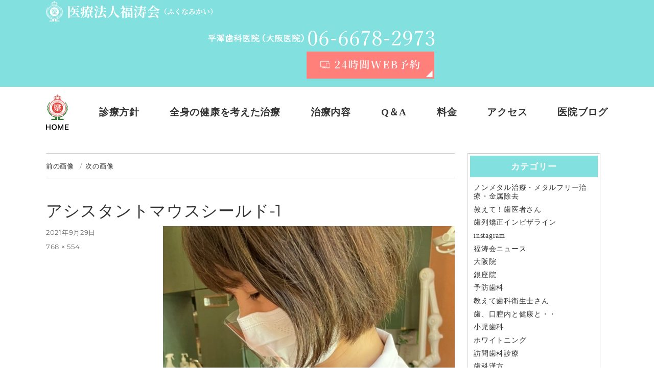

--- FILE ---
content_type: text/html; charset=UTF-8
request_url: https://hirazawa-dc.com/2021/09/29/kansensyoutaisaku/%E3%82%A2%E3%82%B7%E3%82%B9%E3%82%BF%E3%83%B3%E3%83%88%E3%83%9E%E3%82%A6%E3%82%B9%E3%82%B7%E3%83%BC%E3%83%AB%E3%83%89-1/
body_size: 22025
content:
<!DOCTYPE html>
<html dir="ltr" lang="ja" prefix="og: https://ogp.me/ns#" class="no-js">
<head>
	<meta charset="UTF-8">
	<meta name="viewport" content="width=device-width, initial-scale=1">
		<script>(function(html){html.className = html.className.replace(/\bno-js\b/,'js')})(document.documentElement);</script>
<title>アシスタントマウスシールド-1 | 平澤歯科-医療法人福涛会（ふくなみかい）</title>
	<style>img:is([sizes="auto" i], [sizes^="auto," i]) { contain-intrinsic-size: 3000px 1500px }</style>
	
		<!-- All in One SEO 4.8.9 - aioseo.com -->
	<meta name="robots" content="max-image-preview:large" />
	<meta name="author" content="医療法人福涛会（ふくなみかい）理事長　平澤裕之"/>
	<link rel="canonical" href="https://hirazawa-dc.com/2021/09/29/kansensyoutaisaku/%e3%82%a2%e3%82%b7%e3%82%b9%e3%82%bf%e3%83%b3%e3%83%88%e3%83%9e%e3%82%a6%e3%82%b9%e3%82%b7%e3%83%bc%e3%83%ab%e3%83%89-1/" />
	<meta name="generator" content="All in One SEO (AIOSEO) 4.8.9" />
		<meta property="og:locale" content="ja_JP" />
		<meta property="og:site_name" content="平澤歯科-医療法人福涛会（ふくなみかい） | 平澤歯科医院は大阪市住之江区と東京銀座にある歯科・歯医者です。金属アレルギー・ノンメタル治療、金属のない入れ歯ノンクラスプデンチャーなどメタルフリーの治療を中心に、 予防歯科、歯周病治療、定期検診、小児歯科、ジルコニアインプラントなど口腔治療全般、歯のことなら当院にお任せください。" />
		<meta property="og:type" content="article" />
		<meta property="og:title" content="アシスタントマウスシールド-1 | 平澤歯科-医療法人福涛会（ふくなみかい）" />
		<meta property="og:url" content="https://hirazawa-dc.com/2021/09/29/kansensyoutaisaku/%e3%82%a2%e3%82%b7%e3%82%b9%e3%82%bf%e3%83%b3%e3%83%88%e3%83%9e%e3%82%a6%e3%82%b9%e3%82%b7%e3%83%bc%e3%83%ab%e3%83%89-1/" />
		<meta property="article:published_time" content="2021-09-28T18:16:31+00:00" />
		<meta property="article:modified_time" content="2021-09-29T04:13:57+00:00" />
		<meta property="article:author" content="https://www.facebook.com/HirazawaDC" />
		<meta name="twitter:card" content="summary" />
		<meta name="twitter:title" content="アシスタントマウスシールド-1 | 平澤歯科-医療法人福涛会（ふくなみかい）" />
		<script type="application/ld+json" class="aioseo-schema">
			{"@context":"https:\/\/schema.org","@graph":[{"@type":"BreadcrumbList","@id":"https:\/\/hirazawa-dc.com\/2021\/09\/29\/kansensyoutaisaku\/%e3%82%a2%e3%82%b7%e3%82%b9%e3%82%bf%e3%83%b3%e3%83%88%e3%83%9e%e3%82%a6%e3%82%b9%e3%82%b7%e3%83%bc%e3%83%ab%e3%83%89-1\/#breadcrumblist","itemListElement":[{"@type":"ListItem","@id":"https:\/\/hirazawa-dc.com#listItem","position":1,"name":"\u30db\u30fc\u30e0","item":"https:\/\/hirazawa-dc.com","nextItem":{"@type":"ListItem","@id":"https:\/\/hirazawa-dc.com\/2021\/09\/29\/kansensyoutaisaku\/%e3%82%a2%e3%82%b7%e3%82%b9%e3%82%bf%e3%83%b3%e3%83%88%e3%83%9e%e3%82%a6%e3%82%b9%e3%82%b7%e3%83%bc%e3%83%ab%e3%83%89-1\/#listItem","name":"\u30a2\u30b7\u30b9\u30bf\u30f3\u30c8\u30de\u30a6\u30b9\u30b7\u30fc\u30eb\u30c9-1"}},{"@type":"ListItem","@id":"https:\/\/hirazawa-dc.com\/2021\/09\/29\/kansensyoutaisaku\/%e3%82%a2%e3%82%b7%e3%82%b9%e3%82%bf%e3%83%b3%e3%83%88%e3%83%9e%e3%82%a6%e3%82%b9%e3%82%b7%e3%83%bc%e3%83%ab%e3%83%89-1\/#listItem","position":2,"name":"\u30a2\u30b7\u30b9\u30bf\u30f3\u30c8\u30de\u30a6\u30b9\u30b7\u30fc\u30eb\u30c9-1","previousItem":{"@type":"ListItem","@id":"https:\/\/hirazawa-dc.com#listItem","name":"\u30db\u30fc\u30e0"}}]},{"@type":"ItemPage","@id":"https:\/\/hirazawa-dc.com\/2021\/09\/29\/kansensyoutaisaku\/%e3%82%a2%e3%82%b7%e3%82%b9%e3%82%bf%e3%83%b3%e3%83%88%e3%83%9e%e3%82%a6%e3%82%b9%e3%82%b7%e3%83%bc%e3%83%ab%e3%83%89-1\/#itempage","url":"https:\/\/hirazawa-dc.com\/2021\/09\/29\/kansensyoutaisaku\/%e3%82%a2%e3%82%b7%e3%82%b9%e3%82%bf%e3%83%b3%e3%83%88%e3%83%9e%e3%82%a6%e3%82%b9%e3%82%b7%e3%83%bc%e3%83%ab%e3%83%89-1\/","name":"\u30a2\u30b7\u30b9\u30bf\u30f3\u30c8\u30de\u30a6\u30b9\u30b7\u30fc\u30eb\u30c9-1 | \u5e73\u6fa4\u6b6f\u79d1-\u533b\u7642\u6cd5\u4eba\u798f\u6d9b\u4f1a\uff08\u3075\u304f\u306a\u307f\u304b\u3044\uff09","inLanguage":"ja","isPartOf":{"@id":"https:\/\/hirazawa-dc.com\/#website"},"breadcrumb":{"@id":"https:\/\/hirazawa-dc.com\/2021\/09\/29\/kansensyoutaisaku\/%e3%82%a2%e3%82%b7%e3%82%b9%e3%82%bf%e3%83%b3%e3%83%88%e3%83%9e%e3%82%a6%e3%82%b9%e3%82%b7%e3%83%bc%e3%83%ab%e3%83%89-1\/#breadcrumblist"},"author":{"@id":"https:\/\/hirazawa-dc.com\/author\/fukunamikai\/#author"},"creator":{"@id":"https:\/\/hirazawa-dc.com\/author\/fukunamikai\/#author"},"datePublished":"2021-09-29T03:16:31+09:00","dateModified":"2021-09-29T13:13:57+09:00"},{"@type":"Organization","@id":"https:\/\/hirazawa-dc.com\/#organization","name":"\u533b\u7642\u6cd5\u4eba\u798f\u6d9b\u4f1a","description":"\u5e73\u6fa4\u6b6f\u79d1\u533b\u9662\u306f\u5927\u962a\u5e02\u4f4f\u4e4b\u6c5f\u533a\u3068\u6771\u4eac\u9280\u5ea7\u306b\u3042\u308b\u6b6f\u79d1\u30fb\u6b6f\u533b\u8005\u3067\u3059\u3002\u91d1\u5c5e\u30a2\u30ec\u30eb\u30ae\u30fc\u30fb\u30ce\u30f3\u30e1\u30bf\u30eb\u6cbb\u7642\u3001\u91d1\u5c5e\u306e\u306a\u3044\u5165\u308c\u6b6f\u30ce\u30f3\u30af\u30e9\u30b9\u30d7\u30c7\u30f3\u30c1\u30e3\u30fc\u306a\u3069\u30e1\u30bf\u30eb\u30d5\u30ea\u30fc\u306e\u6cbb\u7642\u3092\u4e2d\u5fc3\u306b\u3001 \u4e88\u9632\u6b6f\u79d1\u3001\u6b6f\u5468\u75c5\u6cbb\u7642\u3001\u5b9a\u671f\u691c\u8a3a\u3001\u5c0f\u5150\u6b6f\u79d1\u3001\u30b8\u30eb\u30b3\u30cb\u30a2\u30a4\u30f3\u30d7\u30e9\u30f3\u30c8\u306a\u3069\u53e3\u8154\u6cbb\u7642\u5168\u822c\u3001\u6b6f\u306e\u3053\u3068\u306a\u3089\u5f53\u9662\u306b\u304a\u4efb\u305b\u304f\u3060\u3055\u3044\u3002","url":"https:\/\/hirazawa-dc.com\/","logo":{"@type":"ImageObject","url":"https:\/\/hirazawa-dc.com\/wp-content\/uploads\/2022\/02\/logo.png","@id":"https:\/\/hirazawa-dc.com\/2021\/09\/29\/kansensyoutaisaku\/%e3%82%a2%e3%82%b7%e3%82%b9%e3%82%bf%e3%83%b3%e3%83%88%e3%83%9e%e3%82%a6%e3%82%b9%e3%82%b7%e3%83%bc%e3%83%ab%e3%83%89-1\/#organizationLogo","width":231,"height":40,"caption":"\u533b\u7642\u6cd5\u4eba\u798f\u6d9b\u4f1a"},"image":{"@id":"https:\/\/hirazawa-dc.com\/2021\/09\/29\/kansensyoutaisaku\/%e3%82%a2%e3%82%b7%e3%82%b9%e3%82%bf%e3%83%b3%e3%83%88%e3%83%9e%e3%82%a6%e3%82%b9%e3%82%b7%e3%83%bc%e3%83%ab%e3%83%89-1\/#organizationLogo"}},{"@type":"Person","@id":"https:\/\/hirazawa-dc.com\/author\/fukunamikai\/#author","url":"https:\/\/hirazawa-dc.com\/author\/fukunamikai\/","name":"\u533b\u7642\u6cd5\u4eba\u798f\u6d9b\u4f1a\uff08\u3075\u304f\u306a\u307f\u304b\u3044\uff09\u7406\u4e8b\u9577\u3000\u5e73\u6fa4\u88d5\u4e4b","image":{"@type":"ImageObject","@id":"https:\/\/hirazawa-dc.com\/2021\/09\/29\/kansensyoutaisaku\/%e3%82%a2%e3%82%b7%e3%82%b9%e3%82%bf%e3%83%b3%e3%83%88%e3%83%9e%e3%82%a6%e3%82%b9%e3%82%b7%e3%83%bc%e3%83%ab%e3%83%89-1\/#authorImage","url":"https:\/\/secure.gravatar.com\/avatar\/8e7ff126247af616065e437002f5251da81e63026d3da68dd22cbc52417d1308?s=96&d=mm&r=g","width":96,"height":96,"caption":"\u533b\u7642\u6cd5\u4eba\u798f\u6d9b\u4f1a\uff08\u3075\u304f\u306a\u307f\u304b\u3044\uff09\u7406\u4e8b\u9577\u3000\u5e73\u6fa4\u88d5\u4e4b"},"sameAs":["https:\/\/www.facebook.com\/HirazawaDC"]},{"@type":"WebSite","@id":"https:\/\/hirazawa-dc.com\/#website","url":"https:\/\/hirazawa-dc.com\/","name":"\u5e73\u6fa4\u6b6f\u79d1","description":"\u5e73\u6fa4\u6b6f\u79d1\u533b\u9662\u306f\u5927\u962a\u5e02\u4f4f\u4e4b\u6c5f\u533a\u3068\u6771\u4eac\u9280\u5ea7\u306b\u3042\u308b\u6b6f\u79d1\u30fb\u6b6f\u533b\u8005\u3067\u3059\u3002\u91d1\u5c5e\u30a2\u30ec\u30eb\u30ae\u30fc\u30fb\u30ce\u30f3\u30e1\u30bf\u30eb\u6cbb\u7642\u3001\u91d1\u5c5e\u306e\u306a\u3044\u5165\u308c\u6b6f\u30ce\u30f3\u30af\u30e9\u30b9\u30d7\u30c7\u30f3\u30c1\u30e3\u30fc\u306a\u3069\u30e1\u30bf\u30eb\u30d5\u30ea\u30fc\u306e\u6cbb\u7642\u3092\u4e2d\u5fc3\u306b\u3001 \u4e88\u9632\u6b6f\u79d1\u3001\u6b6f\u5468\u75c5\u6cbb\u7642\u3001\u5b9a\u671f\u691c\u8a3a\u3001\u5c0f\u5150\u6b6f\u79d1\u3001\u30b8\u30eb\u30b3\u30cb\u30a2\u30a4\u30f3\u30d7\u30e9\u30f3\u30c8\u306a\u3069\u53e3\u8154\u6cbb\u7642\u5168\u822c\u3001\u6b6f\u306e\u3053\u3068\u306a\u3089\u5f53\u9662\u306b\u304a\u4efb\u305b\u304f\u3060\u3055\u3044\u3002","inLanguage":"ja","publisher":{"@id":"https:\/\/hirazawa-dc.com\/#organization"}}]}
		</script>
		<!-- All in One SEO -->

<link rel='dns-prefetch' href='//www.google.com' />
<link rel='dns-prefetch' href='//www.googletagmanager.com' />
<link rel="alternate" type="application/rss+xml" title="平澤歯科-医療法人福涛会（ふくなみかい） &raquo; フィード" href="https://hirazawa-dc.com/feed/" />
<link rel="alternate" type="application/rss+xml" title="平澤歯科-医療法人福涛会（ふくなみかい） &raquo; コメントフィード" href="https://hirazawa-dc.com/comments/feed/" />
<link rel="alternate" type="application/rss+xml" title="平澤歯科-医療法人福涛会（ふくなみかい） &raquo; アシスタントマウスシールド-1 のコメントのフィード" href="https://hirazawa-dc.com/2021/09/29/kansensyoutaisaku/%e3%82%a2%e3%82%b7%e3%82%b9%e3%82%bf%e3%83%b3%e3%83%88%e3%83%9e%e3%82%a6%e3%82%b9%e3%82%b7%e3%83%bc%e3%83%ab%e3%83%89-1/feed/" />
<script>
window._wpemojiSettings = {"baseUrl":"https:\/\/s.w.org\/images\/core\/emoji\/16.0.1\/72x72\/","ext":".png","svgUrl":"https:\/\/s.w.org\/images\/core\/emoji\/16.0.1\/svg\/","svgExt":".svg","source":{"concatemoji":"https:\/\/hirazawa-dc.com\/wp-includes\/js\/wp-emoji-release.min.js?ver=6.8.3"}};
/*! This file is auto-generated */
!function(s,n){var o,i,e;function c(e){try{var t={supportTests:e,timestamp:(new Date).valueOf()};sessionStorage.setItem(o,JSON.stringify(t))}catch(e){}}function p(e,t,n){e.clearRect(0,0,e.canvas.width,e.canvas.height),e.fillText(t,0,0);var t=new Uint32Array(e.getImageData(0,0,e.canvas.width,e.canvas.height).data),a=(e.clearRect(0,0,e.canvas.width,e.canvas.height),e.fillText(n,0,0),new Uint32Array(e.getImageData(0,0,e.canvas.width,e.canvas.height).data));return t.every(function(e,t){return e===a[t]})}function u(e,t){e.clearRect(0,0,e.canvas.width,e.canvas.height),e.fillText(t,0,0);for(var n=e.getImageData(16,16,1,1),a=0;a<n.data.length;a++)if(0!==n.data[a])return!1;return!0}function f(e,t,n,a){switch(t){case"flag":return n(e,"\ud83c\udff3\ufe0f\u200d\u26a7\ufe0f","\ud83c\udff3\ufe0f\u200b\u26a7\ufe0f")?!1:!n(e,"\ud83c\udde8\ud83c\uddf6","\ud83c\udde8\u200b\ud83c\uddf6")&&!n(e,"\ud83c\udff4\udb40\udc67\udb40\udc62\udb40\udc65\udb40\udc6e\udb40\udc67\udb40\udc7f","\ud83c\udff4\u200b\udb40\udc67\u200b\udb40\udc62\u200b\udb40\udc65\u200b\udb40\udc6e\u200b\udb40\udc67\u200b\udb40\udc7f");case"emoji":return!a(e,"\ud83e\udedf")}return!1}function g(e,t,n,a){var r="undefined"!=typeof WorkerGlobalScope&&self instanceof WorkerGlobalScope?new OffscreenCanvas(300,150):s.createElement("canvas"),o=r.getContext("2d",{willReadFrequently:!0}),i=(o.textBaseline="top",o.font="600 32px Arial",{});return e.forEach(function(e){i[e]=t(o,e,n,a)}),i}function t(e){var t=s.createElement("script");t.src=e,t.defer=!0,s.head.appendChild(t)}"undefined"!=typeof Promise&&(o="wpEmojiSettingsSupports",i=["flag","emoji"],n.supports={everything:!0,everythingExceptFlag:!0},e=new Promise(function(e){s.addEventListener("DOMContentLoaded",e,{once:!0})}),new Promise(function(t){var n=function(){try{var e=JSON.parse(sessionStorage.getItem(o));if("object"==typeof e&&"number"==typeof e.timestamp&&(new Date).valueOf()<e.timestamp+604800&&"object"==typeof e.supportTests)return e.supportTests}catch(e){}return null}();if(!n){if("undefined"!=typeof Worker&&"undefined"!=typeof OffscreenCanvas&&"undefined"!=typeof URL&&URL.createObjectURL&&"undefined"!=typeof Blob)try{var e="postMessage("+g.toString()+"("+[JSON.stringify(i),f.toString(),p.toString(),u.toString()].join(",")+"));",a=new Blob([e],{type:"text/javascript"}),r=new Worker(URL.createObjectURL(a),{name:"wpTestEmojiSupports"});return void(r.onmessage=function(e){c(n=e.data),r.terminate(),t(n)})}catch(e){}c(n=g(i,f,p,u))}t(n)}).then(function(e){for(var t in e)n.supports[t]=e[t],n.supports.everything=n.supports.everything&&n.supports[t],"flag"!==t&&(n.supports.everythingExceptFlag=n.supports.everythingExceptFlag&&n.supports[t]);n.supports.everythingExceptFlag=n.supports.everythingExceptFlag&&!n.supports.flag,n.DOMReady=!1,n.readyCallback=function(){n.DOMReady=!0}}).then(function(){return e}).then(function(){var e;n.supports.everything||(n.readyCallback(),(e=n.source||{}).concatemoji?t(e.concatemoji):e.wpemoji&&e.twemoji&&(t(e.twemoji),t(e.wpemoji)))}))}((window,document),window._wpemojiSettings);
</script>
<style id='wp-emoji-styles-inline-css'>

	img.wp-smiley, img.emoji {
		display: inline !important;
		border: none !important;
		box-shadow: none !important;
		height: 1em !important;
		width: 1em !important;
		margin: 0 0.07em !important;
		vertical-align: -0.1em !important;
		background: none !important;
		padding: 0 !important;
	}
</style>
<link rel='stylesheet' id='wp-block-library-css' href='https://hirazawa-dc.com/wp-includes/css/dist/block-library/style.min.css?ver=6.8.3' media='all' />
<style id='wp-block-library-inline-css'>
.is-style-point{
      margin-bottom: 0;
			color: #af2223;
      font-size: 1.06em;
      font-weight: bold;
		}
.is-style-photo img{
      border: 1px solid #a09283;
      padding: 1px;
		}
</style>
<style id='wp-block-library-theme-inline-css'>
.wp-block-audio :where(figcaption){color:#555;font-size:13px;text-align:center}.is-dark-theme .wp-block-audio :where(figcaption){color:#ffffffa6}.wp-block-audio{margin:0 0 1em}.wp-block-code{border:1px solid #ccc;border-radius:4px;font-family:Menlo,Consolas,monaco,monospace;padding:.8em 1em}.wp-block-embed :where(figcaption){color:#555;font-size:13px;text-align:center}.is-dark-theme .wp-block-embed :where(figcaption){color:#ffffffa6}.wp-block-embed{margin:0 0 1em}.blocks-gallery-caption{color:#555;font-size:13px;text-align:center}.is-dark-theme .blocks-gallery-caption{color:#ffffffa6}:root :where(.wp-block-image figcaption){color:#555;font-size:13px;text-align:center}.is-dark-theme :root :where(.wp-block-image figcaption){color:#ffffffa6}.wp-block-image{margin:0 0 1em}.wp-block-pullquote{border-bottom:4px solid;border-top:4px solid;color:currentColor;margin-bottom:1.75em}.wp-block-pullquote cite,.wp-block-pullquote footer,.wp-block-pullquote__citation{color:currentColor;font-size:.8125em;font-style:normal;text-transform:uppercase}.wp-block-quote{border-left:.25em solid;margin:0 0 1.75em;padding-left:1em}.wp-block-quote cite,.wp-block-quote footer{color:currentColor;font-size:.8125em;font-style:normal;position:relative}.wp-block-quote:where(.has-text-align-right){border-left:none;border-right:.25em solid;padding-left:0;padding-right:1em}.wp-block-quote:where(.has-text-align-center){border:none;padding-left:0}.wp-block-quote.is-large,.wp-block-quote.is-style-large,.wp-block-quote:where(.is-style-plain){border:none}.wp-block-search .wp-block-search__label{font-weight:700}.wp-block-search__button{border:1px solid #ccc;padding:.375em .625em}:where(.wp-block-group.has-background){padding:1.25em 2.375em}.wp-block-separator.has-css-opacity{opacity:.4}.wp-block-separator{border:none;border-bottom:2px solid;margin-left:auto;margin-right:auto}.wp-block-separator.has-alpha-channel-opacity{opacity:1}.wp-block-separator:not(.is-style-wide):not(.is-style-dots){width:100px}.wp-block-separator.has-background:not(.is-style-dots){border-bottom:none;height:1px}.wp-block-separator.has-background:not(.is-style-wide):not(.is-style-dots){height:2px}.wp-block-table{margin:0 0 1em}.wp-block-table td,.wp-block-table th{word-break:normal}.wp-block-table :where(figcaption){color:#555;font-size:13px;text-align:center}.is-dark-theme .wp-block-table :where(figcaption){color:#ffffffa6}.wp-block-video :where(figcaption){color:#555;font-size:13px;text-align:center}.is-dark-theme .wp-block-video :where(figcaption){color:#ffffffa6}.wp-block-video{margin:0 0 1em}:root :where(.wp-block-template-part.has-background){margin-bottom:0;margin-top:0;padding:1.25em 2.375em}
</style>
<style id='classic-theme-styles-inline-css'>
/*! This file is auto-generated */
.wp-block-button__link{color:#fff;background-color:#32373c;border-radius:9999px;box-shadow:none;text-decoration:none;padding:calc(.667em + 2px) calc(1.333em + 2px);font-size:1.125em}.wp-block-file__button{background:#32373c;color:#fff;text-decoration:none}
</style>
<style id='global-styles-inline-css'>
:root{--wp--preset--aspect-ratio--square: 1;--wp--preset--aspect-ratio--4-3: 4/3;--wp--preset--aspect-ratio--3-4: 3/4;--wp--preset--aspect-ratio--3-2: 3/2;--wp--preset--aspect-ratio--2-3: 2/3;--wp--preset--aspect-ratio--16-9: 16/9;--wp--preset--aspect-ratio--9-16: 9/16;--wp--preset--color--black: #000000;--wp--preset--color--cyan-bluish-gray: #abb8c3;--wp--preset--color--white: #fff;--wp--preset--color--pale-pink: #f78da7;--wp--preset--color--vivid-red: #cf2e2e;--wp--preset--color--luminous-vivid-orange: #ff6900;--wp--preset--color--luminous-vivid-amber: #fcb900;--wp--preset--color--light-green-cyan: #7bdcb5;--wp--preset--color--vivid-green-cyan: #00d084;--wp--preset--color--pale-cyan-blue: #8ed1fc;--wp--preset--color--vivid-cyan-blue: #0693e3;--wp--preset--color--vivid-purple: #9b51e0;--wp--preset--color--dark-gray: #1a1a1a;--wp--preset--color--medium-gray: #686868;--wp--preset--color--light-gray: #e5e5e5;--wp--preset--color--blue-gray: #4d545c;--wp--preset--color--bright-blue: #007acc;--wp--preset--color--light-blue: #9adffd;--wp--preset--color--dark-brown: #402b30;--wp--preset--color--medium-brown: #774e24;--wp--preset--color--dark-red: #640c1f;--wp--preset--color--bright-red: #ff675f;--wp--preset--color--yellow: #ffef8e;--wp--preset--gradient--vivid-cyan-blue-to-vivid-purple: linear-gradient(135deg,rgba(6,147,227,1) 0%,rgb(155,81,224) 100%);--wp--preset--gradient--light-green-cyan-to-vivid-green-cyan: linear-gradient(135deg,rgb(122,220,180) 0%,rgb(0,208,130) 100%);--wp--preset--gradient--luminous-vivid-amber-to-luminous-vivid-orange: linear-gradient(135deg,rgba(252,185,0,1) 0%,rgba(255,105,0,1) 100%);--wp--preset--gradient--luminous-vivid-orange-to-vivid-red: linear-gradient(135deg,rgba(255,105,0,1) 0%,rgb(207,46,46) 100%);--wp--preset--gradient--very-light-gray-to-cyan-bluish-gray: linear-gradient(135deg,rgb(238,238,238) 0%,rgb(169,184,195) 100%);--wp--preset--gradient--cool-to-warm-spectrum: linear-gradient(135deg,rgb(74,234,220) 0%,rgb(151,120,209) 20%,rgb(207,42,186) 40%,rgb(238,44,130) 60%,rgb(251,105,98) 80%,rgb(254,248,76) 100%);--wp--preset--gradient--blush-light-purple: linear-gradient(135deg,rgb(255,206,236) 0%,rgb(152,150,240) 100%);--wp--preset--gradient--blush-bordeaux: linear-gradient(135deg,rgb(254,205,165) 0%,rgb(254,45,45) 50%,rgb(107,0,62) 100%);--wp--preset--gradient--luminous-dusk: linear-gradient(135deg,rgb(255,203,112) 0%,rgb(199,81,192) 50%,rgb(65,88,208) 100%);--wp--preset--gradient--pale-ocean: linear-gradient(135deg,rgb(255,245,203) 0%,rgb(182,227,212) 50%,rgb(51,167,181) 100%);--wp--preset--gradient--electric-grass: linear-gradient(135deg,rgb(202,248,128) 0%,rgb(113,206,126) 100%);--wp--preset--gradient--midnight: linear-gradient(135deg,rgb(2,3,129) 0%,rgb(40,116,252) 100%);--wp--preset--font-size--small: 13px;--wp--preset--font-size--medium: 20px;--wp--preset--font-size--large: 36px;--wp--preset--font-size--x-large: 42px;--wp--preset--spacing--20: 0.44rem;--wp--preset--spacing--30: 0.67rem;--wp--preset--spacing--40: 1rem;--wp--preset--spacing--50: 1.5rem;--wp--preset--spacing--60: 2.25rem;--wp--preset--spacing--70: 3.38rem;--wp--preset--spacing--80: 5.06rem;--wp--preset--shadow--natural: 6px 6px 9px rgba(0, 0, 0, 0.2);--wp--preset--shadow--deep: 12px 12px 50px rgba(0, 0, 0, 0.4);--wp--preset--shadow--sharp: 6px 6px 0px rgba(0, 0, 0, 0.2);--wp--preset--shadow--outlined: 6px 6px 0px -3px rgba(255, 255, 255, 1), 6px 6px rgba(0, 0, 0, 1);--wp--preset--shadow--crisp: 6px 6px 0px rgba(0, 0, 0, 1);}:where(.is-layout-flex){gap: 0.5em;}:where(.is-layout-grid){gap: 0.5em;}body .is-layout-flex{display: flex;}.is-layout-flex{flex-wrap: wrap;align-items: center;}.is-layout-flex > :is(*, div){margin: 0;}body .is-layout-grid{display: grid;}.is-layout-grid > :is(*, div){margin: 0;}:where(.wp-block-columns.is-layout-flex){gap: 2em;}:where(.wp-block-columns.is-layout-grid){gap: 2em;}:where(.wp-block-post-template.is-layout-flex){gap: 1.25em;}:where(.wp-block-post-template.is-layout-grid){gap: 1.25em;}.has-black-color{color: var(--wp--preset--color--black) !important;}.has-cyan-bluish-gray-color{color: var(--wp--preset--color--cyan-bluish-gray) !important;}.has-white-color{color: var(--wp--preset--color--white) !important;}.has-pale-pink-color{color: var(--wp--preset--color--pale-pink) !important;}.has-vivid-red-color{color: var(--wp--preset--color--vivid-red) !important;}.has-luminous-vivid-orange-color{color: var(--wp--preset--color--luminous-vivid-orange) !important;}.has-luminous-vivid-amber-color{color: var(--wp--preset--color--luminous-vivid-amber) !important;}.has-light-green-cyan-color{color: var(--wp--preset--color--light-green-cyan) !important;}.has-vivid-green-cyan-color{color: var(--wp--preset--color--vivid-green-cyan) !important;}.has-pale-cyan-blue-color{color: var(--wp--preset--color--pale-cyan-blue) !important;}.has-vivid-cyan-blue-color{color: var(--wp--preset--color--vivid-cyan-blue) !important;}.has-vivid-purple-color{color: var(--wp--preset--color--vivid-purple) !important;}.has-black-background-color{background-color: var(--wp--preset--color--black) !important;}.has-cyan-bluish-gray-background-color{background-color: var(--wp--preset--color--cyan-bluish-gray) !important;}.has-white-background-color{background-color: var(--wp--preset--color--white) !important;}.has-pale-pink-background-color{background-color: var(--wp--preset--color--pale-pink) !important;}.has-vivid-red-background-color{background-color: var(--wp--preset--color--vivid-red) !important;}.has-luminous-vivid-orange-background-color{background-color: var(--wp--preset--color--luminous-vivid-orange) !important;}.has-luminous-vivid-amber-background-color{background-color: var(--wp--preset--color--luminous-vivid-amber) !important;}.has-light-green-cyan-background-color{background-color: var(--wp--preset--color--light-green-cyan) !important;}.has-vivid-green-cyan-background-color{background-color: var(--wp--preset--color--vivid-green-cyan) !important;}.has-pale-cyan-blue-background-color{background-color: var(--wp--preset--color--pale-cyan-blue) !important;}.has-vivid-cyan-blue-background-color{background-color: var(--wp--preset--color--vivid-cyan-blue) !important;}.has-vivid-purple-background-color{background-color: var(--wp--preset--color--vivid-purple) !important;}.has-black-border-color{border-color: var(--wp--preset--color--black) !important;}.has-cyan-bluish-gray-border-color{border-color: var(--wp--preset--color--cyan-bluish-gray) !important;}.has-white-border-color{border-color: var(--wp--preset--color--white) !important;}.has-pale-pink-border-color{border-color: var(--wp--preset--color--pale-pink) !important;}.has-vivid-red-border-color{border-color: var(--wp--preset--color--vivid-red) !important;}.has-luminous-vivid-orange-border-color{border-color: var(--wp--preset--color--luminous-vivid-orange) !important;}.has-luminous-vivid-amber-border-color{border-color: var(--wp--preset--color--luminous-vivid-amber) !important;}.has-light-green-cyan-border-color{border-color: var(--wp--preset--color--light-green-cyan) !important;}.has-vivid-green-cyan-border-color{border-color: var(--wp--preset--color--vivid-green-cyan) !important;}.has-pale-cyan-blue-border-color{border-color: var(--wp--preset--color--pale-cyan-blue) !important;}.has-vivid-cyan-blue-border-color{border-color: var(--wp--preset--color--vivid-cyan-blue) !important;}.has-vivid-purple-border-color{border-color: var(--wp--preset--color--vivid-purple) !important;}.has-vivid-cyan-blue-to-vivid-purple-gradient-background{background: var(--wp--preset--gradient--vivid-cyan-blue-to-vivid-purple) !important;}.has-light-green-cyan-to-vivid-green-cyan-gradient-background{background: var(--wp--preset--gradient--light-green-cyan-to-vivid-green-cyan) !important;}.has-luminous-vivid-amber-to-luminous-vivid-orange-gradient-background{background: var(--wp--preset--gradient--luminous-vivid-amber-to-luminous-vivid-orange) !important;}.has-luminous-vivid-orange-to-vivid-red-gradient-background{background: var(--wp--preset--gradient--luminous-vivid-orange-to-vivid-red) !important;}.has-very-light-gray-to-cyan-bluish-gray-gradient-background{background: var(--wp--preset--gradient--very-light-gray-to-cyan-bluish-gray) !important;}.has-cool-to-warm-spectrum-gradient-background{background: var(--wp--preset--gradient--cool-to-warm-spectrum) !important;}.has-blush-light-purple-gradient-background{background: var(--wp--preset--gradient--blush-light-purple) !important;}.has-blush-bordeaux-gradient-background{background: var(--wp--preset--gradient--blush-bordeaux) !important;}.has-luminous-dusk-gradient-background{background: var(--wp--preset--gradient--luminous-dusk) !important;}.has-pale-ocean-gradient-background{background: var(--wp--preset--gradient--pale-ocean) !important;}.has-electric-grass-gradient-background{background: var(--wp--preset--gradient--electric-grass) !important;}.has-midnight-gradient-background{background: var(--wp--preset--gradient--midnight) !important;}.has-small-font-size{font-size: var(--wp--preset--font-size--small) !important;}.has-medium-font-size{font-size: var(--wp--preset--font-size--medium) !important;}.has-large-font-size{font-size: var(--wp--preset--font-size--large) !important;}.has-x-large-font-size{font-size: var(--wp--preset--font-size--x-large) !important;}
:where(.wp-block-post-template.is-layout-flex){gap: 1.25em;}:where(.wp-block-post-template.is-layout-grid){gap: 1.25em;}
:where(.wp-block-columns.is-layout-flex){gap: 2em;}:where(.wp-block-columns.is-layout-grid){gap: 2em;}
:root :where(.wp-block-pullquote){font-size: 1.5em;line-height: 1.6;}
</style>
<link rel='stylesheet' id='contact-form-7-css' href='https://hirazawa-dc.com/wp-content/plugins/contact-form-7/includes/css/styles.css?ver=5.6.2' media='all' />
<link rel='stylesheet' id='flexible-table-block-css' href='https://hirazawa-dc.com/wp-content/plugins/flexible-table-block/build/style-index.css?ver=1721970382' media='all' />
<style id='flexible-table-block-inline-css'>
.wp-block-flexible-table-block-table.wp-block-flexible-table-block-table>table{width:100%;max-width:100%;border-collapse:collapse;}.wp-block-flexible-table-block-table.wp-block-flexible-table-block-table.is-style-stripes tbody tr:nth-child(odd) th{background-color:#f0f0f1;}.wp-block-flexible-table-block-table.wp-block-flexible-table-block-table.is-style-stripes tbody tr:nth-child(odd) td{background-color:#f0f0f1;}.wp-block-flexible-table-block-table.wp-block-flexible-table-block-table.is-style-stripes tbody tr:nth-child(even) th{background-color:#ffffff;}.wp-block-flexible-table-block-table.wp-block-flexible-table-block-table.is-style-stripes tbody tr:nth-child(even) td{background-color:#ffffff;}.wp-block-flexible-table-block-table.wp-block-flexible-table-block-table>table tr th,.wp-block-flexible-table-block-table.wp-block-flexible-table-block-table>table tr td{padding:0.5em;border-width:1px;border-style:solid;border-color:#000000;text-align:left;vertical-align:middle;}.wp-block-flexible-table-block-table.wp-block-flexible-table-block-table>table tr th{background-color:#f0f0f1;}.wp-block-flexible-table-block-table.wp-block-flexible-table-block-table>table tr td{background-color:#ffffff;}@media screen and (min-width:769px){.wp-block-flexible-table-block-table.is-scroll-on-pc{overflow-x:scroll;}.wp-block-flexible-table-block-table.is-scroll-on-pc table{max-width:none;align-self:self-start;}}@media screen and (max-width:768px){.wp-block-flexible-table-block-table.is-scroll-on-mobile{overflow-x:scroll;}.wp-block-flexible-table-block-table.is-scroll-on-mobile table{max-width:none;align-self:self-start;}.wp-block-flexible-table-block-table table.is-stacked-on-mobile th,.wp-block-flexible-table-block-table table.is-stacked-on-mobile td{width:100%!important;display:block;}}
</style>
<link rel='stylesheet' id='parent-style-css' href='https://hirazawa-dc.com/wp-content/themes/twentysixteen/style.css?ver=20231010' media='all' />
<link rel='stylesheet' id='twentysixteen-fonts-css' href='https://hirazawa-dc.com/wp-content/themes/twentysixteen/fonts/merriweather-plus-montserrat-plus-inconsolata.css?ver=20230328' media='all' />
<link rel='stylesheet' id='genericons-css' href='https://hirazawa-dc.com/wp-content/themes/twentysixteen/genericons/genericons.css?ver=20201208' media='all' />
<link rel='stylesheet' id='twentysixteen-style-css' href='https://hirazawa-dc.com/wp-content/themes/twentysixteen-child/style.css?ver=20231107' media='all' />
<link rel='stylesheet' id='twentysixteen-block-style-css' href='https://hirazawa-dc.com/wp-content/themes/twentysixteen/css/blocks.css?ver=20231016' media='all' />
<!--[if lt IE 10]>
<link rel='stylesheet' id='twentysixteen-ie-css' href='https://hirazawa-dc.com/wp-content/themes/twentysixteen/css/ie.css?ver=20170530' media='all' />
<![endif]-->
<!--[if lt IE 9]>
<link rel='stylesheet' id='twentysixteen-ie8-css' href='https://hirazawa-dc.com/wp-content/themes/twentysixteen/css/ie8.css?ver=20170530' media='all' />
<![endif]-->
<!--[if lt IE 8]>
<link rel='stylesheet' id='twentysixteen-ie7-css' href='https://hirazawa-dc.com/wp-content/themes/twentysixteen/css/ie7.css?ver=20170530' media='all' />
<![endif]-->
<!--n2css--><!--n2js--><!--[if lt IE 9]>
<script src="https://hirazawa-dc.com/wp-content/themes/twentysixteen/js/html5.js?ver=3.7.3" id="twentysixteen-html5-js"></script>
<![endif]-->
<script src="https://hirazawa-dc.com/wp-includes/js/jquery/jquery.min.js?ver=3.7.1" id="jquery-core-js"></script>
<script src="https://hirazawa-dc.com/wp-includes/js/jquery/jquery-migrate.min.js?ver=3.4.1" id="jquery-migrate-js"></script>
<script src="https://hirazawa-dc.com/wp-content/themes/twentysixteen/js/keyboard-image-navigation.js?ver=20170530" id="twentysixteen-keyboard-image-navigation-js"></script>
<script id="twentysixteen-script-js-extra">
var screenReaderText = {"expand":"\u30b5\u30d6\u30e1\u30cb\u30e5\u30fc\u3092\u5c55\u958b","collapse":"\u30b5\u30d6\u30e1\u30cb\u30e5\u30fc\u3092\u9589\u3058\u308b"};
</script>
<script src="https://hirazawa-dc.com/wp-content/themes/twentysixteen/js/functions.js?ver=20230629" id="twentysixteen-script-js" defer data-wp-strategy="defer"></script>

<!-- Google アナリティクス スニペット (Site Kit が追加) -->
<script src="https://www.googletagmanager.com/gtag/js?id=G-VSS3FRDP5Y" id="google_gtagjs-js" async></script>
<script id="google_gtagjs-js-after">
window.dataLayer = window.dataLayer || [];function gtag(){dataLayer.push(arguments);}
gtag("js", new Date());
gtag("set", "developer_id.dZTNiMT", true);
gtag("config", "G-VSS3FRDP5Y");
</script>

<!-- (ここまで) Google アナリティクス スニペット (Site Kit が追加) -->
<link rel="https://api.w.org/" href="https://hirazawa-dc.com/wp-json/" /><link rel="alternate" title="JSON" type="application/json" href="https://hirazawa-dc.com/wp-json/wp/v2/media/2033" /><link rel="EditURI" type="application/rsd+xml" title="RSD" href="https://hirazawa-dc.com/xmlrpc.php?rsd" />
<meta name="generator" content="WordPress 6.8.3" />
<link rel='shortlink' href='https://hirazawa-dc.com/?p=2033' />
<link rel="alternate" title="oEmbed (JSON)" type="application/json+oembed" href="https://hirazawa-dc.com/wp-json/oembed/1.0/embed?url=https%3A%2F%2Fhirazawa-dc.com%2F2021%2F09%2F29%2Fkansensyoutaisaku%2F%25e3%2582%25a2%25e3%2582%25b7%25e3%2582%25b9%25e3%2582%25bf%25e3%2583%25b3%25e3%2583%2588%25e3%2583%259e%25e3%2582%25a6%25e3%2582%25b9%25e3%2582%25b7%25e3%2583%25bc%25e3%2583%25ab%25e3%2583%2589-1%2F" />
<link rel="alternate" title="oEmbed (XML)" type="text/xml+oembed" href="https://hirazawa-dc.com/wp-json/oembed/1.0/embed?url=https%3A%2F%2Fhirazawa-dc.com%2F2021%2F09%2F29%2Fkansensyoutaisaku%2F%25e3%2582%25a2%25e3%2582%25b7%25e3%2582%25b9%25e3%2582%25bf%25e3%2583%25b3%25e3%2583%2588%25e3%2583%259e%25e3%2582%25a6%25e3%2582%25b9%25e3%2582%25b7%25e3%2583%25bc%25e3%2583%25ab%25e3%2583%2589-1%2F&#038;format=xml" />
<meta name="generator" content="Site Kit by Google 1.96.0" />
<!-- BEGIN: WP Social Bookmarking Light HEAD --><script>
    (function (d, s, id) {
        var js, fjs = d.getElementsByTagName(s)[0];
        if (d.getElementById(id)) return;
        js = d.createElement(s);
        js.id = id;
        js.src = "//connect.facebook.net/ja_JP/sdk.js#xfbml=1&version=v2.7";
        fjs.parentNode.insertBefore(js, fjs);
    }(document, 'script', 'facebook-jssdk'));
</script>
<style type="text/css">.wp_social_bookmarking_light{
    border: 0 !important;
    padding: 10px 0 20px 0 !important;
    margin: 0 !important;
}
.wp_social_bookmarking_light div{
    float: left !important;
    border: 0 !important;
    padding: 0 !important;
    margin: 0 5px 0px 0 !important;
    min-height: 30px !important;
    line-height: 18px !important;
    text-indent: 0 !important;
}
.wp_social_bookmarking_light img{
    border: 0 !important;
    padding: 0;
    margin: 0;
    vertical-align: top !important;
}
.wp_social_bookmarking_light_clear{
    clear: both !important;
}
#fb-root{
    display: none;
}
.wsbl_facebook_like iframe{
    max-width: none !important;
}
.wsbl_pinterest a{
    border: 0px !important;
}
</style>
<!-- END: WP Social Bookmarking Light HEAD -->
<link rel="icon" href="https://hirazawa-dc.com/wp-content/uploads/2020/04/favicon.ico" sizes="32x32" />
<link rel="icon" href="https://hirazawa-dc.com/wp-content/uploads/2020/04/favicon.ico" sizes="192x192" />
<link rel="apple-touch-icon" href="https://hirazawa-dc.com/wp-content/uploads/2020/04/favicon.ico" />
<meta name="msapplication-TileImage" content="https://hirazawa-dc.com/wp-content/uploads/2020/04/favicon.ico" />
		<style id="wp-custom-css">
			.visiting-dentistry__address {
	align-items: center;
}
.visiting-dentistry__address .wp-block-group .wp-block-group__inner-container * {
	margin-bottom: .5rem;
}

.mail-btn {
    border: 2px solid #EEE;
    display: block;
    font-size: 1.4em;
    height: 60px;
    line-height: 60px;
    margin: 25px auto;
    width: 466px;
	text-align: center;
	box-shadow: none!important;
}

@media screen and (max-width: 640px){
.mail-btn {
    font-size: 1.2em;
    width: 90%;
}
}
.entry-content a:hover, .entry-content a:focus, .entry-summary a:hover, .entry-summary a:focus, .taxonomy-description a:hover, .taxonomy-description a:focus, .logged-in-as a:hover, .logged-in-as a:focus, .comment-content a:hover, .comment-content a:focus, .pingback .comment-body > a:hover, .pingback .comment-body > a:focus, .textwidget a:hover, .textwidget a:focus {
	box-shadow: 0 1px 0 0 currentColor;
	    -webkit-box-decoration-break: clone;
    box-decoration-break: clone;
}
.entry-content a, .entry-summary a, .taxonomy-description a, .logged-in-as a, .comment-content a, .pingback .comment-body > a, .textwidget a, .entry-footer a:hover, .site-info a:hover {
	    -webkit-box-decoration-break: clone;
    box-decoration-break: clone;
	
}

#main .photo>img {
    border: 1px solid #a09283;
    padding: 1px;
}
.modal-web-reservation label {
	display: block;
	margin-bottom: .25rem;
	text-align: left;
	padding-inline: .25rem;
}
.modal-web-reservation .wp-block-button__link {
	min-height: 40px;
	margin-top: .75rem;
}		</style>
		<link rel="stylesheet" href="https://use.fontawesome.com/releases/v5.5.0/css/all.css" integrity="sha384-B4dIYHKNBt8Bc12p+WXckhzcICo0wtJAoU8YZTY5qE0Id1GSseTk6S+L3BlXeVIU" crossorigin="anonymous">
<script src="https://ajax.googleapis.com/ajax/libs/jquery/3.2.1/jquery.min.js"></script>
<script src="/wp-content/themes/twentysixteen-child/js/fixed.js"></script>
<script src="/wp-content/themes/twentysixteen-child/js/accordion.js"></script>

<script>
document.addEventListener( 'wpcf7mailsent', function( event ) {
    ga('send', 'event', 'Contact Form', 'submit');
}, false );
</script>
<!-- Google Tag Manager -->
<script>(function(w,d,s,l,i){w[l]=w[l]||[];w[l].push({'gtm.start':
new Date().getTime(),event:'gtm.js'});var f=d.getElementsByTagName(s)[0],
j=d.createElement(s),dl=l!='dataLayer'?'&l='+l:'';j.async=true;j.src=
'https://www.googletagmanager.com/gtm.js?id='+i+dl;f.parentNode.insertBefore(j,f);
})(window,document,'script','dataLayer','GTM-PBZCM669');</script>
<!-- End Google Tag Manager -->
</head>
<body data-rsssl=1 class="attachment wp-singular attachment-template-default single single-attachment postid-2033 attachmentid-2033 attachment-jpeg wp-embed-responsive wp-theme-twentysixteen wp-child-theme-twentysixteen-child group-blog">
<!-- Google Tag Manager (noscript) -->
<noscript><iframe src="https://www.googletagmanager.com/ns.html?id=GTM-PBZCM669"
height="0" width="0" style="display:none;visibility:hidden"></iframe></noscript>
<!-- End Google Tag Manager (noscript) -->
<div id="page" class="site">
	<div class="site-inner">

<header class="pc">
  <div class="header clear">
	  	  <div class="header-logo"><a href="/"><img src="https://hirazawa-dc.com/wp-content/themes/twentysixteen-child/images/logo.svg" alt="医療法人ふくなみ会"></a></div>
	      <div class="search">
      <form role="search" method="get" class="search-form cf" action="/">
        <input type="search" class="keyword" placeholder="サイト内検索" value="" name="s">
        <input type="submit" value="" class="button"/>
      </form>
    </div>
  </div>
</header>


<nav class="pc">
	<div class="phone">
		<div class="col_l">
			<a href="tel:0666782973" onclick="gtag('event', 'click', {
			'event_category': 'button',
			'event_label': 'tel',
			'tel': '0666782973',
			'value': 1
			});">
				<img src="/images/top/phone_osaka.png" alt="平澤平沢歯科医院（大阪医院）06-6678-2973[予約制]">
			</a>
			<button type="button" id="fixed-button-tel03" class="fix_head_btn01">
				<img
				src="https://hirazawa-dc.com/wp-content/themes/twentysixteen-child/images/page/head_btn01.png" alt=""
				class="">
			</button>
		</div>
		
	</div>

  <div class="global-navi">
    <div class="menu-main-container"><ul id="menu-main" class="nav_list"><li id="menu-item-4303" class="menu-item menu-item-type-custom menu-item-object-custom menu-item-home menu-item-4303"><a href="https://hirazawa-dc.com/">ホーム</a></li>
<li id="menu-item-4278" class="menu-item menu-item-type-post_type menu-item-object-page menu-item-4278"><a href="https://hirazawa-dc.com/2505message/">診療方針</a></li>
<li id="menu-item-4279" class="menu-item menu-item-type-custom menu-item-object-custom menu-item-has-children menu-item-4279"><a>全身の健康を考えた治療</a>
<ul class="sub-menu">
	<li id="menu-item-4286" class="menu-item menu-item-type-post_type menu-item-object-page menu-item-4286"><a href="https://hirazawa-dc.com/1010metalfree/">メタルフリー治療・ノンメタル治療</a></li>
	<li id="menu-item-4285" class="menu-item menu-item-type-post_type menu-item-object-page menu-item-4285"><a href="https://hirazawa-dc.com/2015metalallergy/">金属アレルギー</a></li>
	<li id="menu-item-4287" class="menu-item menu-item-type-post_type menu-item-object-page menu-item-4287"><a href="https://hirazawa-dc.com/1025ceramic/">からだに優しいセラミック</a></li>
	<li id="menu-item-4288" class="menu-item menu-item-type-post_type menu-item-object-page menu-item-4288"><a href="https://hirazawa-dc.com/1030bioresonance/">バイオレゾナンスメソッド</a></li>
	<li id="menu-item-4289" class="menu-item menu-item-type-post_type menu-item-object-page menu-item-4289"><a href="https://hirazawa-dc.com/prevention/">予防歯科</a></li>
	<li id="menu-item-4290" class="menu-item menu-item-type-post_type menu-item-object-page menu-item-4290"><a href="https://hirazawa-dc.com/oxidation/">酸化と免疫力</a></li>
</ul>
</li>
<li id="menu-item-4280" class="menu-item menu-item-type-custom menu-item-object-custom menu-item-has-children menu-item-4280"><a href="#">治療内容</a>
<ul class="sub-menu">
	<li id="menu-item-4294" class="menu-item menu-item-type-post_type menu-item-object-page menu-item-4294"><a href="https://hirazawa-dc.com/2005bruxism/">歯ぎしり・くいしばり</a></li>
	<li id="menu-item-4295" class="menu-item menu-item-type-post_type menu-item-object-page menu-item-4295"><a href="https://hirazawa-dc.com/2015metalallergy/">金属アレルギー</a></li>
	<li id="menu-item-4291" class="menu-item menu-item-type-post_type menu-item-object-page menu-item-4291"><a href="https://hirazawa-dc.com/2020atopic/">アトピー</a></li>
	<li id="menu-item-4296" class="menu-item menu-item-type-post_type menu-item-object-page menu-item-4296"><a href="https://hirazawa-dc.com/2021headache/">頭痛と肩こり</a></li>
	<li id="menu-item-4293" class="menu-item menu-item-type-post_type menu-item-object-page menu-item-4293"><a href="https://hirazawa-dc.com/2022dizzy/">めまい、耳鳴り</a></li>
	<li id="menu-item-4292" class="menu-item menu-item-type-post_type menu-item-object-page menu-item-4292"><a href="https://hirazawa-dc.com/2023rhinitis/">アレルギー性鼻炎・花粉症</a></li>
	<li id="menu-item-4299" class="menu-item menu-item-type-post_type menu-item-object-page menu-item-4299"><a href="https://hirazawa-dc.com/2024insomnia/">眠りが浅い・不眠症</a></li>
	<li id="menu-item-4297" class="menu-item menu-item-type-post_type menu-item-object-page menu-item-4297"><a href="https://hirazawa-dc.com/2025malaise/">イライラ、倦怠感、疲れやすい、足がつる</a></li>
	<li id="menu-item-4298" class="menu-item menu-item-type-post_type menu-item-object-page menu-item-4298"><a href="https://hirazawa-dc.com/2026coldness/">冷え性</a></li>
	<li id="menu-item-4301" class="menu-item menu-item-type-post_type menu-item-object-page menu-item-4301"><a href="https://hirazawa-dc.com/2030born-cavitation/">歯周外科</a></li>
	<li id="menu-item-4300" class="menu-item menu-item-type-post_type menu-item-object-page menu-item-4300"><a href="https://hirazawa-dc.com/2080deduction/">医療費控除</a></li>
</ul>
</li>
<li id="menu-item-4281" class="menu-item menu-item-type-post_type menu-item-object-page menu-item-4281"><a href="https://hirazawa-dc.com/2060qanda/">Q＆A</a></li>
<li id="menu-item-4282" class="menu-item menu-item-type-post_type menu-item-object-page menu-item-4282"><a href="https://hirazawa-dc.com/2075price-list/">料金</a></li>
<li id="menu-item-4283" class="menu-item menu-item-type-custom menu-item-object-custom menu-item-4283"><a href="#access">アクセス</a></li>
<li id="menu-item-4284" class="menu-item menu-item-type-taxonomy menu-item-object-category menu-item-4284"><a href="https://hirazawa-dc.com/category/diaryblog/">医院ブログ</a></li>
</ul></div>  </div>
<!--  20231008 変更
<ul class="nav_list">
    <li><a href="/"></a></li>
    <li><a href="/2505message/">診療方針</a></li>
    <li><span>全身の健康を考えた治療</span>
      <dl>
        <dd><a href="/1010metalfree/">ノンメタル治療（メタルフリー治療）</a></dd>
        <dd><a href="/1015allergy/">金属アレルギー治療</a></dd>
        <dd><a href="/1025ceramic/">からだに優しいセラミック</a></dd>
        <dd><a href="/1030bioresonance/">バイオレゾナンスメソッド</a></dd>
        <dd><a href="/prevention/">予防歯科</a></dd>
        <dd><a href="/oxidation/">酸化と免疫力</a></dd>
      </dl>
    </li>
    <li><span>治療内容</span>
      <dl>
        <dd><a href="/2005bruxism/">歯ぎしり・くいしばり</a></dd>
        <dd><a href="/2015metalallergy/">金属アレルギー</a></dd>
        <dd><a href="/2020atopic/">アトピー</a></dd>
        <dd><a href="/2021headache/">頭痛と肩こり</a></dd>
        <dd><a href="/2022dizzy/">めまいと耳鳴り</a></dd>
        <dd><a href="/2023rhinitis/">アレルギー性鼻炎・花粉症</a></dd>
        <dd><a href="/2024insomnia/">眠りが浅い・不眠症</a></dd>
        <dd><a href="/2025malaise/">イライラ、倦怠感、疲れやすい、足がつる</a></dd>
        <dd><a href="/2026coldness/">冷え性</a></dd>
        <dd><a href="/2030born-cavitation/">フラップ</a></dd>
        <dd><a href="/2030born-cavitation/">歯牙固定</a></dd>
        <dd><a href="/2030born-cavitation/">歯牙移植再植</a></dd>
        <dd><a href="/2080deduction/">医療費控除</a></dd>
      </dl>
    </li>
    <li><a href="/2060qanda/">Q&A</a></li>
    <li><a href="/2075price-list/">料金</a></li>
    <li><a href="#access">アクセス</a></li>
    <li><a href="/category/diaryblog/">医院ブログ</a></li>
  </ul>-->
</nav>

<header class="sp">
	  	  <div class="header-logo"><a href="/"><img src="https://hirazawa-dc.com/wp-content/themes/twentysixteen-child/images/logo.svg" alt="医療法人ふくなみ会"></a></div>
	    
</header>


		<div id="content" class="site-content">

	<div id="primary" class="content-area">
		<main id="main" class="site-main">

			
			<article id="post-2033" class="post-2033 attachment type-attachment status-inherit hentry">

				<nav id="image-navigation" class="navigation image-navigation">
					<div class="nav-links">
						<div class="nav-previous"><a href='https://hirazawa-dc.com/2021/09/29/kansensyoutaisaku/%e3%82%a2%e3%82%b7%e3%82%b9%e3%82%bf%e3%83%b3%e3%83%88%e3%83%9e%e3%82%a6%e3%82%b9%e3%82%b7%e3%83%bc%e3%83%ab%e3%83%89/'>前の画像</a></div>
						<div class="nav-next"><a href='https://hirazawa-dc.com/2021/09/29/kansensyoutaisaku/%e6%a4%9c%e8%a8%ba%e6%99%82%e3%81%ae%e3%83%95%e3%82%a7%e3%82%a4%e3%82%b9%e3%82%b7%e3%83%bc%e3%83%ab%e3%83%89/'>次の画像</a></div>
					</div><!-- .nav-links -->
				</nav><!-- .image-navigation -->

				<header class="entry-header">
					<h1 class="entry-title">アシスタントマウスシールド-1</h1>				</header><!-- .entry-header -->

				<div class="entry-content">

					<div class="entry-attachment">
						<img width="768" height="554" src="https://hirazawa-dc.com/wp-content/uploads/2021/09/アシスタントマウスシールド-1.jpg" class="attachment-large size-large" alt="医療法人福涛会 平澤歯科医院　スタッフマウスシールド" decoding="async" fetchpriority="high" srcset="https://hirazawa-dc.com/wp-content/uploads/2021/09/アシスタントマウスシールド-1.jpg 768w, https://hirazawa-dc.com/wp-content/uploads/2021/09/アシスタントマウスシールド-1-300x216.jpg 300w" sizes="(max-width: 709px) 85vw, (max-width: 909px) 67vw, (max-width: 984px) 61vw, (max-width: 1362px) 45vw, 600px" />
						
						</div><!-- .entry-attachment -->

						<div class='wp_social_bookmarking_light'>        <div class="wsbl_facebook_share"><div id="fb-root"></div><fb:share-button href="https://hirazawa-dc.com/2021/09/29/kansensyoutaisaku/%e3%82%a2%e3%82%b7%e3%82%b9%e3%82%bf%e3%83%b3%e3%83%88%e3%83%9e%e3%82%a6%e3%82%b9%e3%82%b7%e3%83%bc%e3%83%ab%e3%83%89-1/" type="button_count" ></fb:share-button></div>        <div class="wsbl_twitter"><a href="https://twitter.com/share" class="twitter-share-button" data-url="https://hirazawa-dc.com/2021/09/29/kansensyoutaisaku/%e3%82%a2%e3%82%b7%e3%82%b9%e3%82%bf%e3%83%b3%e3%83%88%e3%83%9e%e3%82%a6%e3%82%b9%e3%82%b7%e3%83%bc%e3%83%ab%e3%83%89-1/" data-text="アシスタントマウスシールド-1" data-lang="ja">Tweet</a></div>        <div class="wsbl_hatena_button"><a href="//b.hatena.ne.jp/entry/https://hirazawa-dc.com/2021/09/29/kansensyoutaisaku/%e3%82%a2%e3%82%b7%e3%82%b9%e3%82%bf%e3%83%b3%e3%83%88%e3%83%9e%e3%82%a6%e3%82%b9%e3%82%b7%e3%83%bc%e3%83%ab%e3%83%89-1/" class="hatena-bookmark-button" data-hatena-bookmark-title="アシスタントマウスシールド-1" data-hatena-bookmark-layout="simple-balloon" title="このエントリーをはてなブックマークに追加"> <img decoding="async" src="//b.hatena.ne.jp/images/entry-button/button-only@2x.png" alt="このエントリーをはてなブックマークに追加" width="20" height="20" style="border: none;" /></a><script type="text/javascript" src="//b.hatena.ne.jp/js/bookmark_button.js" charset="utf-8" async="async"></script></div>        <div class="wsbl_pocket"><a href="https://getpocket.com/save" class="pocket-btn" data-lang="en" data-save-url="https://hirazawa-dc.com/2021/09/29/kansensyoutaisaku/%e3%82%a2%e3%82%b7%e3%82%b9%e3%82%bf%e3%83%b3%e3%83%88%e3%83%9e%e3%82%a6%e3%82%b9%e3%82%b7%e3%83%bc%e3%83%ab%e3%83%89-1/" data-pocket-count="none" data-pocket-align="left" >Pocket</a><script type="text/javascript">!function(d,i){if(!d.getElementById(i)){var j=d.createElement("script");j.id=i;j.src="https://widgets.getpocket.com/v1/j/btn.js?v=1";var w=d.getElementById(i);d.body.appendChild(j);}}(document,"pocket-btn-js");</script></div>        <div class="wsbl_line"><a href='http://line.me/R/msg/text/?%E3%82%A2%E3%82%B7%E3%82%B9%E3%82%BF%E3%83%B3%E3%83%88%E3%83%9E%E3%82%A6%E3%82%B9%E3%82%B7%E3%83%BC%E3%83%AB%E3%83%89-1%0D%0Ahttps%3A%2F%2Fhirazawa-dc.com%2F2021%2F09%2F29%2Fkansensyoutaisaku%2F%25e3%2582%25a2%25e3%2582%25b7%25e3%2582%25b9%25e3%2582%25bf%25e3%2583%25b3%25e3%2583%2588%25e3%2583%259e%25e3%2582%25a6%25e3%2582%25b9%25e3%2582%25b7%25e3%2583%25bc%25e3%2583%25ab%25e3%2583%2589-1%2F' title='LINEで送る' rel=nofollow class='wp_social_bookmarking_light_a' ><img src='https://hirazawa-dc.com/wp-content/plugins/wp-social-bookmarking-light/public/images/line88x20.png' alt='LINEで送る' title='LINEで送る' width='88' height='20' class='wp_social_bookmarking_light_img' /></a></div></div>
<br class='wp_social_bookmarking_light_clear' />
					</div><!-- .entry-content -->

					<footer class="entry-footer">
					<span class="posted-on"><span class="screen-reader-text">投稿日: </span><a href="https://hirazawa-dc.com/2021/09/29/kansensyoutaisaku/%e3%82%a2%e3%82%b7%e3%82%b9%e3%82%bf%e3%83%b3%e3%83%88%e3%83%9e%e3%82%a6%e3%82%b9%e3%82%b7%e3%83%bc%e3%83%ab%e3%83%89-1/" rel="bookmark"><time class="entry-date published" datetime="2021-09-29T03:16:31+09:00">2021年9月29日</time><time class="updated" datetime="2021-09-29T13:13:57+09:00">2021年9月29日</time></a></span>						<span class="full-size-link"><span class="screen-reader-text">フルサイズ </span><a href="https://hirazawa-dc.com/wp-content/uploads/2021/09/アシスタントマウスシールド-1.jpg">768 &times; 554</a></span>											</footer><!-- .entry-footer -->
				</article><!-- #post-2033 -->

				
<div id="comments" class="comments-area">

	
	
		<div id="respond" class="comment-respond">
		<h2 id="reply-title" class="comment-reply-title">コメントを残す <small><a rel="nofollow" id="cancel-comment-reply-link" href="/2021/09/29/kansensyoutaisaku/%E3%82%A2%E3%82%B7%E3%82%B9%E3%82%BF%E3%83%B3%E3%83%88%E3%83%9E%E3%82%A6%E3%82%B9%E3%82%B7%E3%83%BC%E3%83%AB%E3%83%89-1/#respond" style="display:none;">コメントをキャンセル</a></small></h2><form action="https://hirazawa-dc.com/wp-comments-post.php" method="post" id="commentform" class="comment-form"><p class="comment-notes"><span id="email-notes">メールアドレスが公開されることはありません。</span> <span class="required-field-message"><span class="required">※</span> が付いている欄は必須項目です</span></p><p class="comment-form-comment"><label for="comment">コメント <span class="required">※</span></label> <textarea id="comment" name="comment" cols="45" rows="8" maxlength="65525" required></textarea></p><p class="comment-form-author"><label for="author">名前 <span class="required">※</span></label> <input id="author" name="author" type="text" value="" size="30" maxlength="245" autocomplete="name" required /></p>
<p class="comment-form-email"><label for="email">メール <span class="required">※</span></label> <input id="email" name="email" type="email" value="" size="30" maxlength="100" aria-describedby="email-notes" autocomplete="email" required /></p>
<p class="comment-form-url"><label for="url">サイト</label> <input id="url" name="url" type="url" value="" size="30" maxlength="200" autocomplete="url" /></p>
<p class="comment-form-cookies-consent"><input id="wp-comment-cookies-consent" name="wp-comment-cookies-consent" type="checkbox" value="yes" /> <label for="wp-comment-cookies-consent">次回のコメントで使用するためブラウザーに自分の名前、メールアドレス、サイトを保存する。</label></p>
<p class="form-submit"><input name="submit" type="submit" id="submit" class="submit" value="コメントを送信" /> <input type='hidden' name='comment_post_ID' value='2033' id='comment_post_ID' />
<input type='hidden' name='comment_parent' id='comment_parent' value='0' />
</p><p style="display: none !important;"><label>&#916;<textarea name="ak_hp_textarea" cols="45" rows="8" maxlength="100"></textarea></label><input type="hidden" id="ak_js_1" name="ak_js" value="126"/><script>document.getElementById( "ak_js_1" ).setAttribute( "value", ( new Date() ).getTime() );</script></p></form>	</div><!-- #respond -->
	
</div><!-- .comments-area -->

	<nav class="navigation post-navigation" aria-label="投稿">
		<h2 class="screen-reader-text">投稿ナビゲーション</h2>
		<div class="nav-links"><div class="nav-previous"><a href="https://hirazawa-dc.com/2021/09/29/kansensyoutaisaku/" rel="prev"><span class="post-title">【 最新！医療法人福涛会の新型コロナウイルス感染症対策情報 】</span> <span class="meta-nav">内で公開</span></a></div></div>
	</nav>
		</main><!-- .site-main -->
	</div><!-- .content-area -->


<aside id="secondary" class="sidebar widget-area" role="complementary">

  <div class="side_box">
    <div class="side_title">ブログカテゴリ</div>
    <ul>
    	<li class="cat-item cat-item-30"><a href="https://hirazawa-dc.com/category/%e3%83%8e%e3%83%b3%e3%83%a1%e3%82%bf%e3%83%ab%e6%b2%bb%e7%99%82%e3%83%bb%e3%83%a1%e3%82%bf%e3%83%ab%e3%83%95%e3%83%aa%e3%83%bc%e6%b2%bb%e7%99%82%e3%83%bb%e9%87%91%e5%b1%9e%e9%99%a4%e5%8e%bb/">ノンメタル治療・メタルフリー治療・金属除去</a>
</li>
	<li class="cat-item cat-item-31"><a href="https://hirazawa-dc.com/category/%e6%95%99%e3%81%88%e3%81%a6%ef%bc%81dr/">教えて！歯医者さん</a>
</li>
	<li class="cat-item cat-item-34"><a href="https://hirazawa-dc.com/category/%e6%ad%af%e5%88%97%e7%9f%af%e6%ad%a3%e3%82%a4%e3%83%b3%e3%83%93%e3%82%b6%e3%83%a9%e3%82%a4%e3%83%b3/">歯列矯正インビザライン</a>
</li>
	<li class="cat-item cat-item-35"><a href="https://hirazawa-dc.com/category/instagram/">instagram</a>
</li>
	<li class="cat-item cat-item-11"><a href="https://hirazawa-dc.com/category/news/">福涛会ニュース</a>
</li>
	<li class="cat-item cat-item-13"><a href="https://hirazawa-dc.com/category/prevention/">予防歯科</a>
</li>
	<li class="cat-item cat-item-23"><a href="https://hirazawa-dc.com/category/%e6%95%99%e3%81%88%e3%81%a6%e6%ad%af%e7%a7%91%e8%a1%9b%e7%94%9f%e5%a3%ab%e3%81%95%e3%82%93/">教えて歯科衛生士さん</a>
</li>
	<li class="cat-item cat-item-12"><a href="https://hirazawa-dc.com/category/health/">歯、口腔内と健康と・・</a>
</li>
	<li class="cat-item cat-item-18"><a href="https://hirazawa-dc.com/category/%e5%b0%8f%e5%85%90%e6%ad%af%e7%a7%91/">小児歯科</a>
</li>
	<li class="cat-item cat-item-17"><a href="https://hirazawa-dc.com/category/whitening/">ホワイトニング</a>
</li>
	<li class="cat-item cat-item-25"><a href="https://hirazawa-dc.com/category/%e8%a8%aa%e5%95%8f%e6%ad%af%e7%a7%91%e8%a8%ba%e7%99%82/">訪問歯科診療</a>
</li>
	<li class="cat-item cat-item-19"><a href="https://hirazawa-dc.com/category/chinese-medicine/">歯科漢方</a>
</li>
	<li class="cat-item cat-item-14"><a href="https://hirazawa-dc.com/category/dialogue/">健康対談！スペシャルゲスト×歯科医師 平澤裕之</a>
</li>
	<li class="cat-item cat-item-15"><a href="https://hirazawa-dc.com/category/patient/">患者さまとのご縁のページ</a>
</li>
	<li class="cat-item cat-item-1"><a href="https://hirazawa-dc.com/category/diaryblog/">ブログ</a>
</li>
	<li class="cat-item cat-item-16"><a href="https://hirazawa-dc.com/category/everyday/">日常のあれこれ</a>
<ul class='children'>
	<li class="cat-item cat-item-21"><a href="https://hirazawa-dc.com/category/everyday/%e5%a4%a7%e9%98%aa%e9%99%a2/">大阪院</a>
</li>
	<li class="cat-item cat-item-22"><a href="https://hirazawa-dc.com/category/everyday/%e9%8a%80%e5%ba%a7%e9%99%a2/">銀座院</a>
</li>
</ul>
</li>
</ul>
    <!--<ul>
      <li><a href="/category/diaryblog/">ブログ一覧</a></li>
      <li><a href="/category/news/">福涛会ニュース</a></li>
      <li><a href="/category/health/">歯、口腔内と健康と・・</a></li>
      <li><a href="/category/prevention/">予防歯科</a></li>
      <li><a href="/category/dialogue/">健康対談！スペシャルゲスト×歯科医師 平澤裕之</a></li>
      <li><a href="/category/patient/">患者さまとのご縁のページ</a></li>
      <li><a href="/category/everyday/">日常のあれこれ</a></li>
    </ul>-->
  </div><!--/.side_box-->

  <div class="side_box">
    <div class="side_title">医院について</div>
    <ul>
      <li><a href="/2505message/">理事長あいさつ</a></li>
      <li><a href="/2510clinic-staff/">スタッフからのメッセージ</a></li>
      <li><a href="/2515clinic-tour/">院内ツアー</a></li>
      <li><a href="/contactssl-osaka/">アクセス・診療時間（大阪医院）</a></li>
      <li><a href="/contactssl-tokyo/">アクセス・診療時間（東京医院）</a></li>
      <li><a href="/2525recruit/">求人案内</a></li>
      <li><a href="/2545media/">メディア掲載</a></li>
      <li><a href="/2555clinic-privacy/">プライバシーポリシー</a></li>
      <li><a href="/医療法人福涛会のキャンセルポリシー/">医療法人福涛会のキャンセルポリシー</a></li>
    </ul>
  </div><!--/.side_box-->

  <div class="side_box">
    <div class="side_title">治療内容のご説明</div>
    <ul>
      <li><a href="/2005bruxism/">歯ぎしり・くいしばり</a></li>
      <li><a href="/2015metalallergy/">金属アレルギー</a></li>
      <li><a href="/2020atopic/">アトピー</a></li>
      <li><a href="/2021headache/">頭痛と肩こり</a></li>
      <li><a href="/2022dizzy/">めまいと耳鳴り</a></li>
      <li><a href="/2023rhinitis/">アレルギー性鼻炎・花粉症</a></li>
      <li><a href="/2024insomnia/">眠りが浅い・不眠症</a></li>
      <li><a href="/2025malaise/">イライラ、倦怠感、疲れやすい、足がつる</a></li>
      <li><a href="/2026coldness/">冷え性</a></li>
      <li><a href="/2030born-cavitation/">フラップ</a></li>
      <li><a href="/2030born-cavitation/">歯牙固定</a></li>
      <li><a href="/2030born-cavitation/">歯牙移植再植</a></li>
      <li><a href="/2060qanda/">Q＆A　よくあるご質問</a></li>
      <li><a href="/2075price-list/">料金表</a></li>
      <li><a href="/2080deduction/">医療費控除</a></li>
    </ul>
  </div><!--/.side_box-->

  <div class="side_box">
    <div class="side_title">当院の治療について</div>
    <ul>
      <li><a href="/1505galvanie/">金属から発生するガルバニー電流の測定</a></li>
      <li><a href="/1510epilation/">金属アレルギーと脱毛症</a></li>
      <li><a href="/1525cavity/">虫歯の治療</a></li>
      <li><a href="/1530perio/">歯周病（歯槽膿漏）治療</a></li>
      <li><a href="/1535lost-tooth/">歯を失った時の治療</a></li>
      <li><a href="/1540zirconia-implant/">ジルコニアインプラント</a></li>
      <li><a href="/1545denture/">からだに優しい入れ歯</a></li>
      <li><a href="/1550whitening/">ホワイトニング</a></li>
    </ul>
  </div><!--/.side_box-->

  <div class="side_box">
    <div class="side_title">全身の健康を考えた治療</div>
    <ul>
      <li><a href="/1010metalfree/">ノンメタル治療（メタルフリー治療）</a></li>
      <li><a href="/1015allergy/">金属アレルギー治療</a></li>
      <li><a href="/1025ceramic/">からだに優しいセラミック</a></li>
      <li><a href="/1030bioresonance/">バイオレゾナンスメソッド</a></li>
      <li><a href="/prevention/">予防歯科</a></li>
      <li><a href="/oxidation/">酸化と免疫力</a></li>
    </ul>
  </div><!--/.side_box-->
<section id="categories-2" class="widget widget_categories"><h2 class="widget-title">カテゴリー</h2><nav aria-label="カテゴリー">
			<ul>
					<li class="cat-item cat-item-30"><a href="https://hirazawa-dc.com/category/%e3%83%8e%e3%83%b3%e3%83%a1%e3%82%bf%e3%83%ab%e6%b2%bb%e7%99%82%e3%83%bb%e3%83%a1%e3%82%bf%e3%83%ab%e3%83%95%e3%83%aa%e3%83%bc%e6%b2%bb%e7%99%82%e3%83%bb%e9%87%91%e5%b1%9e%e9%99%a4%e5%8e%bb/">ノンメタル治療・メタルフリー治療・金属除去</a>
</li>
	<li class="cat-item cat-item-31"><a href="https://hirazawa-dc.com/category/%e6%95%99%e3%81%88%e3%81%a6%ef%bc%81dr/">教えて！歯医者さん</a>
</li>
	<li class="cat-item cat-item-34"><a href="https://hirazawa-dc.com/category/%e6%ad%af%e5%88%97%e7%9f%af%e6%ad%a3%e3%82%a4%e3%83%b3%e3%83%93%e3%82%b6%e3%83%a9%e3%82%a4%e3%83%b3/">歯列矯正インビザライン</a>
</li>
	<li class="cat-item cat-item-35"><a href="https://hirazawa-dc.com/category/instagram/">instagram</a>
</li>
	<li class="cat-item cat-item-11"><a href="https://hirazawa-dc.com/category/news/">福涛会ニュース</a>
</li>
	<li class="cat-item cat-item-21"><a href="https://hirazawa-dc.com/category/everyday/%e5%a4%a7%e9%98%aa%e9%99%a2/">大阪院</a>
</li>
	<li class="cat-item cat-item-22"><a href="https://hirazawa-dc.com/category/everyday/%e9%8a%80%e5%ba%a7%e9%99%a2/">銀座院</a>
</li>
	<li class="cat-item cat-item-13"><a href="https://hirazawa-dc.com/category/prevention/">予防歯科</a>
</li>
	<li class="cat-item cat-item-23"><a href="https://hirazawa-dc.com/category/%e6%95%99%e3%81%88%e3%81%a6%e6%ad%af%e7%a7%91%e8%a1%9b%e7%94%9f%e5%a3%ab%e3%81%95%e3%82%93/">教えて歯科衛生士さん</a>
</li>
	<li class="cat-item cat-item-12"><a href="https://hirazawa-dc.com/category/health/">歯、口腔内と健康と・・</a>
</li>
	<li class="cat-item cat-item-18"><a href="https://hirazawa-dc.com/category/%e5%b0%8f%e5%85%90%e6%ad%af%e7%a7%91/">小児歯科</a>
</li>
	<li class="cat-item cat-item-17"><a href="https://hirazawa-dc.com/category/whitening/">ホワイトニング</a>
</li>
	<li class="cat-item cat-item-25"><a href="https://hirazawa-dc.com/category/%e8%a8%aa%e5%95%8f%e6%ad%af%e7%a7%91%e8%a8%ba%e7%99%82/">訪問歯科診療</a>
</li>
	<li class="cat-item cat-item-19"><a href="https://hirazawa-dc.com/category/chinese-medicine/">歯科漢方</a>
</li>
	<li class="cat-item cat-item-14"><a href="https://hirazawa-dc.com/category/dialogue/">健康対談！スペシャルゲスト×歯科医師 平澤裕之</a>
</li>
	<li class="cat-item cat-item-15"><a href="https://hirazawa-dc.com/category/patient/">患者さまとのご縁のページ</a>
</li>
	<li class="cat-item cat-item-1"><a href="https://hirazawa-dc.com/category/diaryblog/">ブログ</a>
</li>
	<li class="cat-item cat-item-16"><a href="https://hirazawa-dc.com/category/everyday/">日常のあれこれ</a>
</li>
			</ul>

			</nav></section><section id="nav_menu-6" class="widget widget_nav_menu"><h2 class="widget-title">医院について</h2><nav class="menu-footer1-container" aria-label="医院について"><ul id="menu-footer1" class="menu"><li id="menu-item-4309" class="menu-item menu-item-type-post_type menu-item-object-page menu-item-4309"><a href="https://hirazawa-dc.com/2505message/">理事長あいさつ</a></li>
<li id="menu-item-4311" class="menu-item menu-item-type-post_type menu-item-object-page menu-item-4311"><a href="https://hirazawa-dc.com/2515clinic-tour/">院内ツアー</a></li>
<li id="menu-item-4313" class="menu-item menu-item-type-post_type menu-item-object-page menu-item-4313"><a href="https://hirazawa-dc.com/contactssl-osaka/">ご相談・お問い合わせ（大阪医院）</a></li>
<li id="menu-item-4314" class="menu-item menu-item-type-post_type menu-item-object-page menu-item-4314"><a href="https://hirazawa-dc.com/2525recruit/">求人案内</a></li>
<li id="menu-item-4315" class="menu-item menu-item-type-post_type menu-item-object-page menu-item-4315"><a href="https://hirazawa-dc.com/2545media/">メディア掲載</a></li>
<li id="menu-item-4316" class="menu-item menu-item-type-post_type menu-item-object-page menu-item-4316"><a href="https://hirazawa-dc.com/2555clinic-privacy/">プライバシーポリシー</a></li>
<li id="menu-item-4317" class="menu-item menu-item-type-post_type menu-item-object-page menu-item-4317"><a href="https://hirazawa-dc.com/%e5%8c%bb%e7%99%82%e6%b3%95%e4%ba%ba%e7%a6%8f%e6%b6%9b%e4%bc%9a%e3%81%ae%e3%82%ad%e3%83%a3%e3%83%b3%e3%82%bb%e3%83%ab%e3%83%9d%e3%83%aa%e3%82%b7%e3%83%bc/">医療法人福涛会のキャンセルポリシー</a></li>
</ul></nav></section><section id="nav_menu-7" class="widget widget_nav_menu"><h2 class="widget-title">治療内容のご説明</h2><nav class="menu-footer2-container" aria-label="治療内容のご説明"><ul id="menu-footer2" class="menu"><li id="menu-item-4318" class="menu-item menu-item-type-post_type menu-item-object-page menu-item-4318"><a href="https://hirazawa-dc.com/2005bruxism/">歯ぎしり・くいしばり</a></li>
<li id="menu-item-4319" class="menu-item menu-item-type-post_type menu-item-object-page menu-item-4319"><a href="https://hirazawa-dc.com/2015metalallergy/">金属アレルギー</a></li>
<li id="menu-item-4320" class="menu-item menu-item-type-post_type menu-item-object-page menu-item-4320"><a href="https://hirazawa-dc.com/2020atopic/">アトピー</a></li>
<li id="menu-item-4321" class="menu-item menu-item-type-post_type menu-item-object-page menu-item-4321"><a href="https://hirazawa-dc.com/2021headache/">頭痛と肩こり</a></li>
<li id="menu-item-4322" class="menu-item menu-item-type-post_type menu-item-object-page menu-item-4322"><a href="https://hirazawa-dc.com/2022dizzy/">めまい、耳鳴り</a></li>
<li id="menu-item-4323" class="menu-item menu-item-type-post_type menu-item-object-page menu-item-4323"><a href="https://hirazawa-dc.com/2023rhinitis/">アレルギー性鼻炎・花粉症</a></li>
<li id="menu-item-4324" class="menu-item menu-item-type-post_type menu-item-object-page menu-item-4324"><a href="https://hirazawa-dc.com/2024insomnia/">眠りが浅い・不眠症</a></li>
<li id="menu-item-4325" class="menu-item menu-item-type-post_type menu-item-object-page menu-item-4325"><a href="https://hirazawa-dc.com/2025malaise/">イライラ、倦怠感、疲れやすい、足がつる</a></li>
<li id="menu-item-4326" class="menu-item menu-item-type-post_type menu-item-object-page menu-item-4326"><a href="https://hirazawa-dc.com/2026coldness/">冷え性</a></li>
<li id="menu-item-4327" class="menu-item menu-item-type-post_type menu-item-object-page menu-item-4327"><a href="https://hirazawa-dc.com/2030born-cavitation/">歯周外科</a></li>
<li id="menu-item-4328" class="menu-item menu-item-type-post_type menu-item-object-page menu-item-4328"><a href="https://hirazawa-dc.com/2060qanda/">Q＆A　よくあるご質問</a></li>
<li id="menu-item-4329" class="menu-item menu-item-type-post_type menu-item-object-page menu-item-4329"><a href="https://hirazawa-dc.com/2075price-list/">料金表</a></li>
<li id="menu-item-4330" class="menu-item menu-item-type-post_type menu-item-object-page menu-item-4330"><a href="https://hirazawa-dc.com/2080deduction/">医療費控除</a></li>
</ul></nav></section><section id="nav_menu-8" class="widget widget_nav_menu"><h2 class="widget-title">当院の治療について</h2><nav class="menu-footer3-container" aria-label="当院の治療について"><ul id="menu-footer3" class="menu"><li id="menu-item-4331" class="menu-item menu-item-type-post_type menu-item-object-page menu-item-4331"><a href="https://hirazawa-dc.com/1505galvanie/">金属から発生するガルバニー電流の測定</a></li>
<li id="menu-item-4332" class="menu-item menu-item-type-post_type menu-item-object-page menu-item-4332"><a href="https://hirazawa-dc.com/1510epilation/">金属アレルギーと脱毛症</a></li>
<li id="menu-item-4333" class="menu-item menu-item-type-post_type menu-item-object-page menu-item-4333"><a href="https://hirazawa-dc.com/1525cavity/">虫歯の治療</a></li>
<li id="menu-item-4334" class="menu-item menu-item-type-post_type menu-item-object-page menu-item-4334"><a href="https://hirazawa-dc.com/1530perio/">歯周病治療</a></li>
<li id="menu-item-4335" class="menu-item menu-item-type-post_type menu-item-object-page menu-item-4335"><a href="https://hirazawa-dc.com/1535lost-tooth/">歯を失った時の治療</a></li>
<li id="menu-item-4336" class="menu-item menu-item-type-post_type menu-item-object-page menu-item-4336"><a href="https://hirazawa-dc.com/1540zirconia-implant/">ジルコニアインプラント</a></li>
<li id="menu-item-4337" class="menu-item menu-item-type-post_type menu-item-object-page menu-item-4337"><a href="https://hirazawa-dc.com/1545denture/">からだに優しい入れ歯</a></li>
<li id="menu-item-4338" class="menu-item menu-item-type-post_type menu-item-object-page menu-item-4338"><a href="https://hirazawa-dc.com/1550whitening/">ホワイトニング</a></li>
<li id="menu-item-4339" class="menu-item menu-item-type-post_type menu-item-object-page menu-item-4339"><a href="https://hirazawa-dc.com/visiting-dentistry/">訪問歯科診療</a></li>
<li id="menu-item-4340" class="menu-item menu-item-type-post_type menu-item-object-page menu-item-4340"><a href="https://hirazawa-dc.com/pediatric-dental-examination/">こどもの歯のけんしんとちりょう🦷</a></li>
</ul></nav></section><section id="nav_menu-9" class="widget widget_nav_menu"><h2 class="widget-title">全身の健康を考えた治療</h2><nav class="menu-footer4-container" aria-label="全身の健康を考えた治療"><ul id="menu-footer4" class="menu"><li id="menu-item-4341" class="menu-item menu-item-type-post_type menu-item-object-page menu-item-4341"><a href="https://hirazawa-dc.com/1010metalfree/">ノンメタル治療（メタルフリー治療）</a></li>
<li id="menu-item-4342" class="menu-item menu-item-type-post_type menu-item-object-page menu-item-4342"><a href="https://hirazawa-dc.com/1015allergy/">金属アレルギー治療</a></li>
<li id="menu-item-4343" class="menu-item menu-item-type-post_type menu-item-object-page menu-item-4343"><a href="https://hirazawa-dc.com/1025ceramic/">からだに優しいセラミック</a></li>
<li id="menu-item-4344" class="menu-item menu-item-type-post_type menu-item-object-page menu-item-4344"><a href="https://hirazawa-dc.com/1030bioresonance/">バイオレゾナンスメソッド</a></li>
<li id="menu-item-4345" class="menu-item menu-item-type-post_type menu-item-object-page menu-item-4345"><a href="https://hirazawa-dc.com/prevention/">予防歯科</a></li>
<li id="menu-item-4346" class="menu-item menu-item-type-post_type menu-item-object-page menu-item-4346"><a href="https://hirazawa-dc.com/oxidation/">酸化と免疫力</a></li>
</ul></nav></section></aside><!-- .sidebar .widget-area -->


</div><!-- .site-content -->

<footer>
  <div id="access" class="access">
      
<div class="wp-block-columns access-panel is-layout-flex wp-container-core-columns-is-layout-9d6595d7 wp-block-columns-is-layout-flex">
    <div class="wp-block-column is-layout-flow wp-block-column-is-layout-flow">
        <div class="wp-block-group access-header"><div class="wp-block-group__inner-container is-layout-constrained wp-block-group-is-layout-constrained">
            <h3 class="wp-block-heading">平澤歯科医院</h3>



            <p>大阪医院</p>

        </div></div>



        <div class="wp-block-columns is-not-stacked-on-mobile access-contact-row is-layout-flex wp-container-core-columns-is-layout-9d6595d7 wp-block-columns-is-layout-flex">
            <div class="wp-block-column is-layout-flow wp-block-column-is-layout-flow">
                <figure class="wp-block-image size-full"><a href="tel:0666782973"><img loading="lazy" decoding="async" width="456" height="109" src="https://hirazawa-dc.com/wp-content/uploads/2024/01/tel-osaka.png" alt="" class="wp-image-4706" srcset="https://hirazawa-dc.com/wp-content/uploads/2024/01/tel-osaka.png 456w, https://hirazawa-dc.com/wp-content/uploads/2024/01/tel-osaka-300x72.png 300w" sizes="auto, (max-width: 456px) 85vw, 456px" /></a></figure>

            </div>



            <div class="wp-block-column is-layout-flow wp-block-column-is-layout-flow">
                <div class="wp-block-buttons is-layout-flex wp-block-buttons-is-layout-flex">
                    <div class="wp-block-button">
	                    <button type="button" id="fixed-button-tel02" class="fix_foot_btn01">
		                <img decoding="async" src="https://hirazawa-dc.com/wp-content/themes/twentysixteen-child/images/page/foot_btn01.png" alt="" class=""></button>
                    </div>

                </div>

            </div>

        </div>



<figure class="wp-block-table"><table><tbody><tr><td></td><td>月・火・水・金</td><!--<td>火・水</td>--><td>土</td><td>木・日・祝</td></tr><tr><td>午前</td><td><!--9:30〜13:00-->9:30～13:30</td><!--<td>9:30〜13:30</td>--><td>9:15〜13:00</td><td>―</td></tr><tr><td>午後</td><td><!--15:00〜19:00-->15:00～18:30</td><!--<td>15:00〜18:30</td>--><td>14:00〜18:00</td><td>―</td></tr></tbody></table><figcaption class="wp-element-caption">休診日：木曜・日曜・祝日<br>なお、最終受付は、診療終了時間の30分前となります。</figcaption></figure>



        <iframe loading="lazy" src="https://www.google.com/maps/embed?pb=!1m14!1m8!1m3!1d13136.599256240012!2d135.487406!3d34.600373!3m2!1i1024!2i768!4f13.1!3m3!1m2!1s0x0%3A0xc03e4256f49bd0da!2z5bmz5r6k5q2v56eR5Yy76Zmi!5e0!3m2!1sja!2sjp!4v1574830165158!5m2!1sja!2sjp" width="100%" height="350" frameborder="0" style="border:0;" allowfullscreen=""></iframe>



        <p class="access-message">「我孫子道駅」徒歩1分<br>大阪府大阪市住之江区安立4丁目2 -15</p>

    </div>



    

</div>



<p></p>
<div class='wp_social_bookmarking_light'>        <div class="wsbl_facebook_share"><div id="fb-root"></div><fb:share-button href="https://hirazawa-dc.com/2021/09/29/kansensyoutaisaku/%e3%82%a2%e3%82%b7%e3%82%b9%e3%82%bf%e3%83%b3%e3%83%88%e3%83%9e%e3%82%a6%e3%82%b9%e3%82%b7%e3%83%bc%e3%83%ab%e3%83%89-1/" type="button_count" ></fb:share-button></div>        <div class="wsbl_twitter"><a href="https://twitter.com/share" class="twitter-share-button" data-url="https://hirazawa-dc.com/2021/09/29/kansensyoutaisaku/%e3%82%a2%e3%82%b7%e3%82%b9%e3%82%bf%e3%83%b3%e3%83%88%e3%83%9e%e3%82%a6%e3%82%b9%e3%82%b7%e3%83%bc%e3%83%ab%e3%83%89-1/" data-text="アシスタントマウスシールド-1" data-lang="ja">Tweet</a></div>        <div class="wsbl_hatena_button"><a href="//b.hatena.ne.jp/entry/https://hirazawa-dc.com/2021/09/29/kansensyoutaisaku/%e3%82%a2%e3%82%b7%e3%82%b9%e3%82%bf%e3%83%b3%e3%83%88%e3%83%9e%e3%82%a6%e3%82%b9%e3%82%b7%e3%83%bc%e3%83%ab%e3%83%89-1/" class="hatena-bookmark-button" data-hatena-bookmark-title="アシスタントマウスシールド-1" data-hatena-bookmark-layout="simple-balloon" title="このエントリーをはてなブックマークに追加"> <img loading="lazy" decoding="async" src="//b.hatena.ne.jp/images/entry-button/button-only@2x.png" alt="このエントリーをはてなブックマークに追加" width="20" height="20" style="border: none;" /></a><script type="text/javascript" src="//b.hatena.ne.jp/js/bookmark_button.js" charset="utf-8" async="async"></script></div>        <div class="wsbl_pocket"><a href="https://getpocket.com/save" class="pocket-btn" data-lang="en" data-save-url="https://hirazawa-dc.com/2021/09/29/kansensyoutaisaku/%e3%82%a2%e3%82%b7%e3%82%b9%e3%82%bf%e3%83%b3%e3%83%88%e3%83%9e%e3%82%a6%e3%82%b9%e3%82%b7%e3%83%bc%e3%83%ab%e3%83%89-1/" data-pocket-count="none" data-pocket-align="left" >Pocket</a><script type="text/javascript">!function(d,i){if(!d.getElementById(i)){var j=d.createElement("script");j.id=i;j.src="https://widgets.getpocket.com/v1/j/btn.js?v=1";var w=d.getElementById(i);d.body.appendChild(j);}}(document,"pocket-btn-js");</script></div>        <div class="wsbl_line"><a href='http://line.me/R/msg/text/?%E3%82%A2%E3%82%B7%E3%82%B9%E3%82%BF%E3%83%B3%E3%83%88%E3%83%9E%E3%82%A6%E3%82%B9%E3%82%B7%E3%83%BC%E3%83%AB%E3%83%89-1%0D%0Ahttps%3A%2F%2Fhirazawa-dc.com%2F2021%2F09%2F29%2Fkansensyoutaisaku%2F%25e3%2582%25a2%25e3%2582%25b7%25e3%2582%25b9%25e3%2582%25bf%25e3%2583%25b3%25e3%2583%2588%25e3%2583%259e%25e3%2582%25a6%25e3%2582%25b9%25e3%2582%25b7%25e3%2583%25bc%25e3%2583%25ab%25e3%2583%2589-1%2F' title='LINEで送る' rel=nofollow class='wp_social_bookmarking_light_a' ><img src='https://hirazawa-dc.com/wp-content/plugins/wp-social-bookmarking-light/public/images/line88x20.png' alt='LINEで送る' title='LINEで送る' width='88' height='20' class='wp_social_bookmarking_light_img' /></a></div></div>
<br class='wp_social_bookmarking_light_clear' />

<!--    <div class="reservation">大阪・東京２つのクリニックで治療が受けられます。<br>-->
<!--      ※予約制になっておりますので、初診の方はお電話にてご予約ください。</div>-->
<!--    <ul>-->
<!--      <li>-->
<!--        <div class="ttl"><span>完全予約制</span>平澤歯科医院<br>（大阪医院）</div>-->
<!--        <iframe src="https://www.google.com/maps/embed?pb=!1m14!1m8!1m3!1d13136.599256240012!2d135.487406!3d34.600373!3m2!1i1024!2i768!4f13.1!3m3!1m2!1s0x0%3A0xc03e4256f49bd0da!2z5bmz5r6k5q2v56eR5Yy76Zmi!5e0!3m2!1sja!2sjp!4v1574830165158!5m2!1sja!2sjp" width="100%" height="350" frameborder="0" style="border:0;" allowfullscreen=""></iframe>-->
<!--        <p>「我孫子道駅」徒歩1分<br>-->
<!--          大阪府大阪市住之江区安立4丁目2 -15</p>-->
<!--        <span>診療の予約・ご相談</span>-->
<!--        <a href="tel:0666782973" onclick="ga('send','event', 'button', 'tel', '0666782973','1');"><img src="/images/top/phone_osaka02.png" alt="06-6678-2973"></a><br>-->
<!--        皆様に福が涛(なみ)のように舞い込みますように<br>-->
<!--        <a href="/contactssl-osaka/" class="mail">メールでのお問い合わせ</a>-->
<!--         <table>-->
<!--          <tr>-->
<!--            <th class="time">診療時間</th>-->
<!--            <th>月</th>-->
<!--            <th>火</th>-->
<!--            <th>水</th>-->
<!--            <th>木</th>-->
<!--            <th>金</th>-->
<!--            <th>土</th>-->
<!--            <th>日</th>-->
<!--          </tr>-->
<!--          <tr>-->
<!--            <th class="time">9：30～13：00</th>-->
<!--            <td>○</td>-->
<!--            <td>○</td>-->
<!--            <td>○</td>-->
<!--            <td>－</td>-->
<!--            <td>○</td>-->
<!--            <td>○※</td>-->
<!--            <td>－</td>-->
<!--          </tr>-->
<!--          <tr>-->
<!--            <th class="time">15：00～19：00</th>-->
<!--            <td>○</td>-->
<!--            <td>○</td>-->
<!--            <td>○</td>-->
<!--            <td>－</td>-->
<!--            <td>○</td>-->
<!--            <td>○※</td>-->
<!--            <td>－</td>-->
<!--          </tr>-->
<!--        </table>-->
<!--        <div class="notes">-->
<!--          休診日：木曜・日曜・祝日<br>-->
<!--          ※土曜 9：15～13：00／14：00～18：00<br>-->
<!--          なお、最終受付は、診療終了時間の30分前となります。-->
<!--        </div> -->
<!--        <div class="sns"><a href="https://www.facebook.com/HirazawaDC/" target="_blank"><i class="fab fa-facebook-f"></i></a></div>-->
<!--      </li>-->
<!--      <li>-->
<!--        <div class="ttl"><span>完全予約制</span>銀座バイオレゾナンスデンタルクリニック<br>（東京医院）</div>-->
<!--        <iframe src="https://www.google.com/maps/embed?pb=!1m14!1m8!1m3!1d6482.447112722032!2d139.766945!3d35.671497!3m2!1i1024!2i768!4f13.1!3m3!1m2!1s0x60188be6b8f2c459%3A0x28a4335d76136514!2z44CSMTA0LTAwNjEg5p2x5Lqs6YO95Lit5aSu5Yy66YqA5bqn77yT5LiB55uu77yX4oiS77yR77ySIOeOi-WtkOS4jeWLleeUo-mKgOW6p-ODk-ODqw!5e0!3m2!1sja!2sjp!4v1574833975939!5m2!1sja!2sjp" width="100%" height="350" frameborder="0" style="border:0;" allowfullscreen=""></iframe>-->
<!--        <p>「銀座駅」徒歩1分<br>-->
<!--          東京都中央区銀座3-7-12　王子不動産銀座ビル6F </p>-->
<!--        <span>診療の予約・ご相談</span>-->
<!--        <a href="tel:0335672973" onclick="ga('send','event', 'button', 'tel', '0335672973','1');"><img src="/images/top/phone_tokyo02.png" alt="03-3567-2973"></a><br>-->
<!--        皆様に福が涛(なみ)のように舞い込みますように<br>-->
<!--        <a href="/contactssl-tokyo/" class="mail">メールでのお問い合わせ</a>-->
<!--         <table>-->
<!--          <tr>-->
<!--            <th class="time">診療時間</th>-->
<!--            <th>月</th>-->
<!--            <th>火</th>-->
<!--            <th>水</th>-->
<!--            <th>木</th>-->
<!--            <th>金</th>-->
<!--            <th>土</th>-->
<!--            <th>日</th>-->
<!--          </tr>-->
<!--          <tr>-->
<!--            <th class="time">9：30～13：00</th>-->
<!--            <td>－</td>-->
<!--            <td>○</td>-->
<!--            <td>○</td>-->
<!--            <td>－</td>-->
<!--            <td>○</td>-->
<!--            <td>○</td>-->
<!--            <td>○</td>-->
<!--          </tr>-->
<!--          <tr>-->
<!--            <th class="time">15：00～19：00</th>-->
<!--            <td>－</td>-->
<!--            <td>○</td>-->
<!--            <td>○</td>-->
<!--            <td>－</td>-->
<!--            <td>○</td>-->
<!--            <td>○</td>-->
<!--            <td>○</td>-->
<!--          </tr>-->
<!--        </table>-->
<!--        <div class="notes">休診日：月曜・木曜・祝日</div> -->
<!--        <div class="sns"><a href="https://www.facebook.com/GinzaBRDC/" target="_blank"><i class="fab fa-facebook-f"></i></a></div>-->
<!--      </li>-->
<!--    </ul>-->
  </div>

  <div class="footer pc">
    <div class="logo"><img src="/images/top/home02.png" alt="医療法人福涛会"></div>
      <ul id="footer-widgets"><li id="nav_menu-2" class="widget widget_nav_menu"><h2 class="widgettitle">医院について</h2>
<nav class="menu-footer1-container" aria-label="医院について"><ul id="menu-footer1-1" class="menu"><li class="menu-item menu-item-type-post_type menu-item-object-page menu-item-4309"><a href="https://hirazawa-dc.com/2505message/">理事長あいさつ</a></li>
<li class="menu-item menu-item-type-post_type menu-item-object-page menu-item-4311"><a href="https://hirazawa-dc.com/2515clinic-tour/">院内ツアー</a></li>
<li class="menu-item menu-item-type-post_type menu-item-object-page menu-item-4313"><a href="https://hirazawa-dc.com/contactssl-osaka/">ご相談・お問い合わせ（大阪医院）</a></li>
<li class="menu-item menu-item-type-post_type menu-item-object-page menu-item-4314"><a href="https://hirazawa-dc.com/2525recruit/">求人案内</a></li>
<li class="menu-item menu-item-type-post_type menu-item-object-page menu-item-4315"><a href="https://hirazawa-dc.com/2545media/">メディア掲載</a></li>
<li class="menu-item menu-item-type-post_type menu-item-object-page menu-item-4316"><a href="https://hirazawa-dc.com/2555clinic-privacy/">プライバシーポリシー</a></li>
<li class="menu-item menu-item-type-post_type menu-item-object-page menu-item-4317"><a href="https://hirazawa-dc.com/%e5%8c%bb%e7%99%82%e6%b3%95%e4%ba%ba%e7%a6%8f%e6%b6%9b%e4%bc%9a%e3%81%ae%e3%82%ad%e3%83%a3%e3%83%b3%e3%82%bb%e3%83%ab%e3%83%9d%e3%83%aa%e3%82%b7%e3%83%bc/">医療法人福涛会のキャンセルポリシー</a></li>
</ul></nav></li>
<li id="nav_menu-3" class="widget widget_nav_menu"><h2 class="widgettitle">治療内容のご説明</h2>
<nav class="menu-footer2-container" aria-label="治療内容のご説明"><ul id="menu-footer2-1" class="menu"><li class="menu-item menu-item-type-post_type menu-item-object-page menu-item-4318"><a href="https://hirazawa-dc.com/2005bruxism/">歯ぎしり・くいしばり</a></li>
<li class="menu-item menu-item-type-post_type menu-item-object-page menu-item-4319"><a href="https://hirazawa-dc.com/2015metalallergy/">金属アレルギー</a></li>
<li class="menu-item menu-item-type-post_type menu-item-object-page menu-item-4320"><a href="https://hirazawa-dc.com/2020atopic/">アトピー</a></li>
<li class="menu-item menu-item-type-post_type menu-item-object-page menu-item-4321"><a href="https://hirazawa-dc.com/2021headache/">頭痛と肩こり</a></li>
<li class="menu-item menu-item-type-post_type menu-item-object-page menu-item-4322"><a href="https://hirazawa-dc.com/2022dizzy/">めまい、耳鳴り</a></li>
<li class="menu-item menu-item-type-post_type menu-item-object-page menu-item-4323"><a href="https://hirazawa-dc.com/2023rhinitis/">アレルギー性鼻炎・花粉症</a></li>
<li class="menu-item menu-item-type-post_type menu-item-object-page menu-item-4324"><a href="https://hirazawa-dc.com/2024insomnia/">眠りが浅い・不眠症</a></li>
<li class="menu-item menu-item-type-post_type menu-item-object-page menu-item-4325"><a href="https://hirazawa-dc.com/2025malaise/">イライラ、倦怠感、疲れやすい、足がつる</a></li>
<li class="menu-item menu-item-type-post_type menu-item-object-page menu-item-4326"><a href="https://hirazawa-dc.com/2026coldness/">冷え性</a></li>
<li class="menu-item menu-item-type-post_type menu-item-object-page menu-item-4327"><a href="https://hirazawa-dc.com/2030born-cavitation/">歯周外科</a></li>
<li class="menu-item menu-item-type-post_type menu-item-object-page menu-item-4328"><a href="https://hirazawa-dc.com/2060qanda/">Q＆A　よくあるご質問</a></li>
<li class="menu-item menu-item-type-post_type menu-item-object-page menu-item-4329"><a href="https://hirazawa-dc.com/2075price-list/">料金表</a></li>
<li class="menu-item menu-item-type-post_type menu-item-object-page menu-item-4330"><a href="https://hirazawa-dc.com/2080deduction/">医療費控除</a></li>
</ul></nav></li>
<li id="nav_menu-4" class="widget widget_nav_menu"><h2 class="widgettitle">当院の治療について</h2>
<nav class="menu-footer3-container" aria-label="当院の治療について"><ul id="menu-footer3-1" class="menu"><li class="menu-item menu-item-type-post_type menu-item-object-page menu-item-4331"><a href="https://hirazawa-dc.com/1505galvanie/">金属から発生するガルバニー電流の測定</a></li>
<li class="menu-item menu-item-type-post_type menu-item-object-page menu-item-4332"><a href="https://hirazawa-dc.com/1510epilation/">金属アレルギーと脱毛症</a></li>
<li class="menu-item menu-item-type-post_type menu-item-object-page menu-item-4333"><a href="https://hirazawa-dc.com/1525cavity/">虫歯の治療</a></li>
<li class="menu-item menu-item-type-post_type menu-item-object-page menu-item-4334"><a href="https://hirazawa-dc.com/1530perio/">歯周病治療</a></li>
<li class="menu-item menu-item-type-post_type menu-item-object-page menu-item-4335"><a href="https://hirazawa-dc.com/1535lost-tooth/">歯を失った時の治療</a></li>
<li class="menu-item menu-item-type-post_type menu-item-object-page menu-item-4336"><a href="https://hirazawa-dc.com/1540zirconia-implant/">ジルコニアインプラント</a></li>
<li class="menu-item menu-item-type-post_type menu-item-object-page menu-item-4337"><a href="https://hirazawa-dc.com/1545denture/">からだに優しい入れ歯</a></li>
<li class="menu-item menu-item-type-post_type menu-item-object-page menu-item-4338"><a href="https://hirazawa-dc.com/1550whitening/">ホワイトニング</a></li>
<li class="menu-item menu-item-type-post_type menu-item-object-page menu-item-4339"><a href="https://hirazawa-dc.com/visiting-dentistry/">訪問歯科診療</a></li>
<li class="menu-item menu-item-type-post_type menu-item-object-page menu-item-4340"><a href="https://hirazawa-dc.com/pediatric-dental-examination/">こどもの歯のけんしんとちりょう🦷</a></li>
</ul></nav></li>
<li id="nav_menu-5" class="widget widget_nav_menu"><h2 class="widgettitle">全身の健康を考えた治療</h2>
<nav class="menu-footer4-container" aria-label="全身の健康を考えた治療"><ul id="menu-footer4-1" class="menu"><li class="menu-item menu-item-type-post_type menu-item-object-page menu-item-4341"><a href="https://hirazawa-dc.com/1010metalfree/">ノンメタル治療（メタルフリー治療）</a></li>
<li class="menu-item menu-item-type-post_type menu-item-object-page menu-item-4342"><a href="https://hirazawa-dc.com/1015allergy/">金属アレルギー治療</a></li>
<li class="menu-item menu-item-type-post_type menu-item-object-page menu-item-4343"><a href="https://hirazawa-dc.com/1025ceramic/">からだに優しいセラミック</a></li>
<li class="menu-item menu-item-type-post_type menu-item-object-page menu-item-4344"><a href="https://hirazawa-dc.com/1030bioresonance/">バイオレゾナンスメソッド</a></li>
<li class="menu-item menu-item-type-post_type menu-item-object-page menu-item-4345"><a href="https://hirazawa-dc.com/prevention/">予防歯科</a></li>
<li class="menu-item menu-item-type-post_type menu-item-object-page menu-item-4346"><a href="https://hirazawa-dc.com/oxidation/">酸化と免疫力</a></li>
</ul></nav></li>
</ul>    <!-- <ul>
      <li>
        <dl>
          <dt>医院について</dt>
          <dd><a href="/2505message/">診療理念</a></dd>
          <dd><a href="/2510clinic-staff/">スタッフからのメッセージ</a></dd>
          <dd><a href="/2515clinic-tour/">院内ツアー</a></dd>
          <dd><a href="/contactssl-osaka/">アクセス・診療時間（大阪医院）</a></dd>
          <dd><a href="/contactssl-tokyo/">アクセス・診療時間（東京医院）</a></dd>
          <dd><a href="/2525recruit/">求人案内</a></dd>
          <dd><a href="/2545media/">メディア掲載</a></dd>
          <dd><a href="/2555clinic-privacy/">プライバシーポリシー</a></dd>
          <dd><a href="/医療法人福涛会のキャンセルポリシー/">医療法人福涛会のキャンセルポリシー</a></dd>
        </dl>
      </li>
      <li>
        <dl>
          <dt>治療内容のご説明</dt>
          <dd><a href="/2005bruxism/">歯ぎしり・くいしばり</a></dd>
          <dd><a href="/2015metalallergy/">金属アレルギー</a></dd>
          <dd><a href="/2020atopic/">アトピー</a></dd>
          <dd><a href="/2021headache/">頭痛と肩こり</a></dd>
          <dd><a href="/2022dizzy/">めまいと耳鳴り</a></dd>
          <dd><a href="/2023rhinitis/">アレルギー性鼻炎・花粉症</a></dd>
          <dd><a href="/2024insomnia/">眠りが浅い・不眠症</a></dd>
          <dd><a href="/2025malaise/">イライラ、倦怠感、疲れやすい、足がつる</a></dd>
          <dd><a href="/2026coldness/">冷え性</a></dd>
          <dd><a href="/2030born-cavitation/">フラップ</a></dd>
          <dd><a href="/2030born-cavitation/">歯牙固定</a></dd>
          <dd><a href="/2030born-cavitation/">歯牙移植再植</a></dd>
          <dd><a href="/2060qanda/">Q＆A　よくあるご質問</a></dd>
          <dd><a href="/2075price-list/">料金表</a></dd>
          <dd><a href="/2080deduction/">医療費控除</a></dd>
        </dl>
      </li>
      <li>
        <dl>
          <dt>当院の治療について</dt>
          <dd><a href="/1505galvanie/">金属から発生するガルバニー電流の測定</a></dd>
          <dd><a href="/1510epilation/">金属アレルギーと脱毛症</a></dd>
          <dd><a href="/1525cavity/">虫歯の治療</a></dd>
          <dd><a href="/1530perio/">歯周病（歯槽膿漏）治療</a></dd>
          <dd><a href="/1535lost-tooth/">歯を失った時の治療</a></dd>
          <dd><a href="/1540zirconia-implant/">ジルコニアインプラント</a></dd>
          <dd><a href="/1545denture/">からだに優しい入れ歯</a></dd>
          <dd><a href="/1550whitening/">ホワイトニング</a></dd>
          <dd><a href="/visiting-dentistry/">訪問歯科診療</a></dd>
          <dd><a href="/pediatric-dental-examination/">小児歯科検診・小児歯科治療について</a></dd>
        </dl>
      </li>
      <li>
        <dl>
          <dt>全身の健康を考えた治療</dt>
          <dd><a href="/1010metalfree/">ノンメタル治療（メタルフリー治療）</a></dd>
          <dd><a href="/1015allergy/">金属アレルギー治療</a></dd>
          <dd><a href="/1025ceramic/">からだに優しいセラミック</a></dd>
          <dd><a href="/1030bioresonance/">バイオレゾナンスメソッド</a></dd>
          <dd><a href="/prevention/">予防歯科</a></dd>
          <dd><a href="/oxidation/">酸化と免疫力</a></dd>
        </dl>
      </li>
    </ul>-->
  </div>

  <div class="ad_box sp">
      <ul id="footer-widgets" class="drawer_list"><li id="nav_menu-2" class="widget widget_nav_menu"><h2 class="widgettitle">医院について</h2>
<nav class="menu-footer1-container" aria-label="医院について"><ul id="menu-footer1-2" class="menu"><li class="menu-item menu-item-type-post_type menu-item-object-page menu-item-4309"><a href="https://hirazawa-dc.com/2505message/">理事長あいさつ</a></li>
<li class="menu-item menu-item-type-post_type menu-item-object-page menu-item-4311"><a href="https://hirazawa-dc.com/2515clinic-tour/">院内ツアー</a></li>
<li class="menu-item menu-item-type-post_type menu-item-object-page menu-item-4313"><a href="https://hirazawa-dc.com/contactssl-osaka/">ご相談・お問い合わせ（大阪医院）</a></li>
<li class="menu-item menu-item-type-post_type menu-item-object-page menu-item-4314"><a href="https://hirazawa-dc.com/2525recruit/">求人案内</a></li>
<li class="menu-item menu-item-type-post_type menu-item-object-page menu-item-4315"><a href="https://hirazawa-dc.com/2545media/">メディア掲載</a></li>
<li class="menu-item menu-item-type-post_type menu-item-object-page menu-item-4316"><a href="https://hirazawa-dc.com/2555clinic-privacy/">プライバシーポリシー</a></li>
<li class="menu-item menu-item-type-post_type menu-item-object-page menu-item-4317"><a href="https://hirazawa-dc.com/%e5%8c%bb%e7%99%82%e6%b3%95%e4%ba%ba%e7%a6%8f%e6%b6%9b%e4%bc%9a%e3%81%ae%e3%82%ad%e3%83%a3%e3%83%b3%e3%82%bb%e3%83%ab%e3%83%9d%e3%83%aa%e3%82%b7%e3%83%bc/">医療法人福涛会のキャンセルポリシー</a></li>
</ul></nav></li>
<li id="nav_menu-3" class="widget widget_nav_menu"><h2 class="widgettitle">治療内容のご説明</h2>
<nav class="menu-footer2-container" aria-label="治療内容のご説明"><ul id="menu-footer2-2" class="menu"><li class="menu-item menu-item-type-post_type menu-item-object-page menu-item-4318"><a href="https://hirazawa-dc.com/2005bruxism/">歯ぎしり・くいしばり</a></li>
<li class="menu-item menu-item-type-post_type menu-item-object-page menu-item-4319"><a href="https://hirazawa-dc.com/2015metalallergy/">金属アレルギー</a></li>
<li class="menu-item menu-item-type-post_type menu-item-object-page menu-item-4320"><a href="https://hirazawa-dc.com/2020atopic/">アトピー</a></li>
<li class="menu-item menu-item-type-post_type menu-item-object-page menu-item-4321"><a href="https://hirazawa-dc.com/2021headache/">頭痛と肩こり</a></li>
<li class="menu-item menu-item-type-post_type menu-item-object-page menu-item-4322"><a href="https://hirazawa-dc.com/2022dizzy/">めまい、耳鳴り</a></li>
<li class="menu-item menu-item-type-post_type menu-item-object-page menu-item-4323"><a href="https://hirazawa-dc.com/2023rhinitis/">アレルギー性鼻炎・花粉症</a></li>
<li class="menu-item menu-item-type-post_type menu-item-object-page menu-item-4324"><a href="https://hirazawa-dc.com/2024insomnia/">眠りが浅い・不眠症</a></li>
<li class="menu-item menu-item-type-post_type menu-item-object-page menu-item-4325"><a href="https://hirazawa-dc.com/2025malaise/">イライラ、倦怠感、疲れやすい、足がつる</a></li>
<li class="menu-item menu-item-type-post_type menu-item-object-page menu-item-4326"><a href="https://hirazawa-dc.com/2026coldness/">冷え性</a></li>
<li class="menu-item menu-item-type-post_type menu-item-object-page menu-item-4327"><a href="https://hirazawa-dc.com/2030born-cavitation/">歯周外科</a></li>
<li class="menu-item menu-item-type-post_type menu-item-object-page menu-item-4328"><a href="https://hirazawa-dc.com/2060qanda/">Q＆A　よくあるご質問</a></li>
<li class="menu-item menu-item-type-post_type menu-item-object-page menu-item-4329"><a href="https://hirazawa-dc.com/2075price-list/">料金表</a></li>
<li class="menu-item menu-item-type-post_type menu-item-object-page menu-item-4330"><a href="https://hirazawa-dc.com/2080deduction/">医療費控除</a></li>
</ul></nav></li>
<li id="nav_menu-4" class="widget widget_nav_menu"><h2 class="widgettitle">当院の治療について</h2>
<nav class="menu-footer3-container" aria-label="当院の治療について"><ul id="menu-footer3-2" class="menu"><li class="menu-item menu-item-type-post_type menu-item-object-page menu-item-4331"><a href="https://hirazawa-dc.com/1505galvanie/">金属から発生するガルバニー電流の測定</a></li>
<li class="menu-item menu-item-type-post_type menu-item-object-page menu-item-4332"><a href="https://hirazawa-dc.com/1510epilation/">金属アレルギーと脱毛症</a></li>
<li class="menu-item menu-item-type-post_type menu-item-object-page menu-item-4333"><a href="https://hirazawa-dc.com/1525cavity/">虫歯の治療</a></li>
<li class="menu-item menu-item-type-post_type menu-item-object-page menu-item-4334"><a href="https://hirazawa-dc.com/1530perio/">歯周病治療</a></li>
<li class="menu-item menu-item-type-post_type menu-item-object-page menu-item-4335"><a href="https://hirazawa-dc.com/1535lost-tooth/">歯を失った時の治療</a></li>
<li class="menu-item menu-item-type-post_type menu-item-object-page menu-item-4336"><a href="https://hirazawa-dc.com/1540zirconia-implant/">ジルコニアインプラント</a></li>
<li class="menu-item menu-item-type-post_type menu-item-object-page menu-item-4337"><a href="https://hirazawa-dc.com/1545denture/">からだに優しい入れ歯</a></li>
<li class="menu-item menu-item-type-post_type menu-item-object-page menu-item-4338"><a href="https://hirazawa-dc.com/1550whitening/">ホワイトニング</a></li>
<li class="menu-item menu-item-type-post_type menu-item-object-page menu-item-4339"><a href="https://hirazawa-dc.com/visiting-dentistry/">訪問歯科診療</a></li>
<li class="menu-item menu-item-type-post_type menu-item-object-page menu-item-4340"><a href="https://hirazawa-dc.com/pediatric-dental-examination/">こどもの歯のけんしんとちりょう🦷</a></li>
</ul></nav></li>
<li id="nav_menu-5" class="widget widget_nav_menu"><h2 class="widgettitle">全身の健康を考えた治療</h2>
<nav class="menu-footer4-container" aria-label="全身の健康を考えた治療"><ul id="menu-footer4-2" class="menu"><li class="menu-item menu-item-type-post_type menu-item-object-page menu-item-4341"><a href="https://hirazawa-dc.com/1010metalfree/">ノンメタル治療（メタルフリー治療）</a></li>
<li class="menu-item menu-item-type-post_type menu-item-object-page menu-item-4342"><a href="https://hirazawa-dc.com/1015allergy/">金属アレルギー治療</a></li>
<li class="menu-item menu-item-type-post_type menu-item-object-page menu-item-4343"><a href="https://hirazawa-dc.com/1025ceramic/">からだに優しいセラミック</a></li>
<li class="menu-item menu-item-type-post_type menu-item-object-page menu-item-4344"><a href="https://hirazawa-dc.com/1030bioresonance/">バイオレゾナンスメソッド</a></li>
<li class="menu-item menu-item-type-post_type menu-item-object-page menu-item-4345"><a href="https://hirazawa-dc.com/prevention/">予防歯科</a></li>
<li class="menu-item menu-item-type-post_type menu-item-object-page menu-item-4346"><a href="https://hirazawa-dc.com/oxidation/">酸化と免疫力</a></li>
</ul></nav></li>
</ul>
    <!--<dl class="ad_list">
      <dt>
        <div class="ad_name">医院について</div>
      </dt>
      <dd>
        <ul class="nav_list">
          <li><a href="/2505message/">診療理念</a></li>
          <li><a href="/2510clinic-staff/">スタッフからのメッセージ</a></li>
          <li><a href="/2515clinic-tour/">院内ツアー</a></li>
          <li><a href="/contactssl-osaka/">アクセス・診療時間（大阪医院）</a></li>
          <li><a href="/contactssl-tokyo/">アクセス・診療時間（東京医院）</a></li>
          <li><a href="/2525recruit/">求人案内</a></li>
          <li><a href="/2545media/">メディア掲載</a></li>
          <li><a href="/2555clinic-privacy/">プライバシーポリシー</a></li>
          <li><a href="/医療法人福涛会のキャンセルポリシー/">医療法人福涛会のキャンセルポリシー</a></li>
        </ul>
      </dd>
    </dl>
    <dl class="ad_list">
      <dt>
        <div class="ad_name">治療内容のご説明</div>
      </dt>
      <dd>
        <ul class="nav_list">
          <li><a href="/2005bruxism/">歯ぎしり・くいしばり</a></li>
          <li><a href="/2015metalallergy/">金属アレルギー</a></li>
          <li><a href="/2020atopic/">アトピー</a></li>
          <li><a href="/2021headache/">頭痛と肩こり</a></li>
          <li><a href="/2022dizzy/">めまいと耳鳴り</a></li>
          <li><a href="/2023rhinitis/">アレルギー性鼻炎・花粉症</a></li>
          <li><a href="/2024insomnia/">眠りが浅い・不眠症</a></li>
          <li><a href="/2025malaise/">イライラ、倦怠感、疲れやすい、足がつる</a></li>
          <li><a href="/2026coldness/">冷え性</a></li>
          <li><a href="/2030born-cavitation/">フラップ</a></li>
          <li><a href="/2030born-cavitation/">歯牙固定</a></li>
          <li><a href="/2030born-cavitation/">歯牙移植再植</a></li>
          <li><a href="/2060qanda/">Q＆A　よくあるご質問</a></li>
          <li><a href="/2075price-list/">料金表</a></li>
          <li><a href="/2080deduction/">医療費控除</a></li>
        </ul>
      </dd>
    </dl>
    <dl class="ad_list">
      <dt>
        <div class="ad_name">当院の治療について</div>
      </dt>
      <dd>
        <ul class="nav_list">
          <li><a href="/1505galvanie/">金属から発生するガルバニー電流の測定</a></li>
          <li><a href="/1510epilation/">金属アレルギーと脱毛症</a></li>
          <li><a href="/1525cavity/">虫歯の治療</a></li>
          <li><a href="/1530perio/">歯周病（歯槽膿漏）治療</a></li>
          <li><a href="/1535lost-tooth/">歯を失った時の治療</a></li>
          <li><a href="/1540zirconia-implant/">ジルコニアインプラント</a></li>
          <li><a href="/1545denture/">からだに優しい入れ歯</a></li>
          <li><a href="/1550whitening/">ホワイトニング</a></li>
        </ul>
      </dd>
    </dl>
    <dl class="ad_list">
      <dt>
        <div class="ad_name">全身の健康を考えた治療</div>
      </dt>
      <dd>
        <ul class="nav_list">
          <li><a href="/1010metalfree/">ノンメタル治療（メタルフリー治療）</a></li>
          <li><a href="/1015allergy/">金属アレルギー治療</a></li>
          <li><a href="/1025ceramic/">からだに優しいセラミック</a></li>
          <li><a href="/1030bioresonance/">バイオレゾナンスメソッド</a></li>
          <li><a href="/prevention/">予防歯科</a></li>
          <li><a href="/oxidation/">酸化と免疫力</a></li>
        </ul>
      </dd>
    </dl>-->
  </div><!--/.ad_box-->

  <div class="copyright">&copy;2008 医療法人福涛会.</div>
</footer>

</div><!-- .site-inner -->
</div><!-- .site -->

<div class="fixed-navigation">
  <ul class="fixed-navigation__list">
    <li class="fixed-navigation__item"><button type="button" id="fixed-button-about"
                                               class="fixed-navigation__link"><span class="fixed-navigation__text">当院について</span><img
                src="https://hirazawa-dc.com/wp-content/themes/twentysixteen-child/images/icon-about.svg" alt=""
                class="fixed-navigation__image"></button></li>
    <li class="fixed-navigation__item"><button type="button" id="fixed-button-treatment"
                                               class="fixed-navigation__link"><span class="fixed-navigation__text">診療内容</span><img
                src="https://hirazawa-dc.com/wp-content/themes/twentysixteen-child/images/icon-treatment.svg" alt=""
                class="fixed-navigation__image"></button></li>
    <li class="fixed-navigation__item"><button type="button" id="fixed-button-date"
                                               class="fixed-navigation__link"><span class="fixed-navigation__text">診療時間</span><img
                src="https://hirazawa-dc.com/wp-content/themes/twentysixteen-child/images/icon-date.svg" alt=""
                class="fixed-navigation__image"></button>
    </li>
    <li class="fixed-navigation__item"><button type="button" id="fixed-button-tel"
                                               class="fixed-navigation__link --tel"><span class="fixed-navigation__text">予約</span><img
                src="https://hirazawa-dc.com/wp-content/themes/twentysixteen-child/images/icon-tel.svg" alt=""
                class="fixed-navigation__image"></button></li>
    <li class="fixed-navigation__item"><a href="#access" class="fixed-navigation__link"><span
                class="fixed-navigation__text">アクセス</span><img
                src="https://hirazawa-dc.com/wp-content/themes/twentysixteen-child/images/icon-access.svg" alt=""
                class="fixed-navigation__image"></a></li>
    <li class="fixed-navigation__item"><a href="/category/diaryblog/" class="fixed-navigation__link"><span
                class="fixed-navigation__text">ブログ</span><img
                src="https://hirazawa-dc.com/wp-content/themes/twentysixteen-child/images/icon-blog.svg" alt=""
                class="fixed-navigation__image"></a></li>
  </ul>
</div>
<!-- モーダル当院について -->
<dialog id="modal-about" class="dialog --about">
  <div class="dialog-inner">
    <header class="dialog-header">
      <h3 class="dialog-title">当院について</h3>
      <button id="modal-close-about" type="button" class="dialog-close-button" aria-label="ダイアログを閉じる">
      </button>
    </header>
    <div class="dialog-body">
        <div class="menu-%e5%bd%93%e9%99%a2%e3%81%ab%e3%81%a4%e3%81%84%e3%81%a6-container"><ul id="menu-%e5%bd%93%e9%99%a2%e3%81%ab%e3%81%a4%e3%81%84%e3%81%a6" class="menu"><li id="menu-item-4711" class="menu-item menu-item-type-post_type menu-item-object-page menu-item-4711"><a href="https://hirazawa-dc.com/2505message/">当院が選ばれる理由</a></li>
<li id="menu-item-4605" class="menu-item menu-item-type-post_type menu-item-object-page menu-item-4605"><a href="https://hirazawa-dc.com/1025ceramic/">こだわりのセラミック</a></li>
<li id="menu-item-4606" class="menu-item menu-item-type-post_type menu-item-object-page menu-item-4606"><a href="https://hirazawa-dc.com/1010metalfree/">全身の健康を考えた治療</a></li>
<li id="menu-item-4607" class="menu-item menu-item-type-post_type menu-item-object-page menu-item-4607"><a href="https://hirazawa-dc.com/contactssl-osaka/">初診予約・お問い合わせ</a></li>
<li id="menu-item-4608" class="menu-item menu-item-type-post_type menu-item-object-page menu-item-4608"><a href="https://hirazawa-dc.com/2515clinic-tour/">クリニック紹介</a></li>
<li id="menu-item-4609" class="menu-item menu-item-type-taxonomy menu-item-object-category menu-item-4609"><a href="https://hirazawa-dc.com/category/diaryblog/">医院ブログ</a></li>
<li id="menu-item-4610" class="menu-item menu-item-type-post_type menu-item-object-page menu-item-4610"><a href="https://hirazawa-dc.com/1525cavity/">感染予防対策</a></li>
<li id="menu-item-4611" class="menu-item menu-item-type-post_type menu-item-object-page menu-item-4611"><a href="https://hirazawa-dc.com/1010metalfree/">最新の医療機器</a></li>
<li id="menu-item-4612" class="menu-item menu-item-type-post_type menu-item-object-page menu-item-4612"><a href="https://hirazawa-dc.com/2505message/">ドクター紹介</a></li>
<li id="menu-item-4613" class="menu-item menu-item-type-post_type menu-item-object-page menu-item-4613"><a href="https://hirazawa-dc.com/?page_id=77">スタッフ紹介</a></li>
<li id="menu-item-4614" class="menu-item menu-item-type-post_type menu-item-object-page menu-item-4614"><a href="https://hirazawa-dc.com/2060qanda/">Q＆A</a></li>
</ul></div>    </div>
  </div>
</dialog>

<!-- モーダルTEL -->
<dialog id="modal-treatment" class="dialog --treatment">
  <div class="dialog-inner">
    <header class="dialog-header">
      <h3 class="dialog-title">診療内容</h3>
      <button id="modal-close-treatment" type="button" class="dialog-close-button" aria-label="ダイアログを閉じる">
      </button>
    </header>
    <div class="dialog-body">
        <div class="menu-%e8%a8%ba%e7%99%82%e5%86%85%e5%ae%b9-container"><ul id="menu-%e8%a8%ba%e7%99%82%e5%86%85%e5%ae%b9" class="menu"><li id="menu-item-4615" class="menu-item menu-item-type-post_type menu-item-object-page menu-item-4615"><a href="https://hirazawa-dc.com/1010metalfree/">ノンメタル治療・メタルフリー治療</a></li>
<li id="menu-item-4616" class="menu-item menu-item-type-post_type menu-item-object-page menu-item-4616"><a href="https://hirazawa-dc.com/1525cavity/">むし歯治療</a></li>
<li id="menu-item-4617" class="menu-item menu-item-type-post_type menu-item-object-page menu-item-4617"><a href="https://hirazawa-dc.com/pediatric-dental-examination/">小児歯科治療</a></li>
<li id="menu-item-4625" class="menu-item menu-item-type-post_type menu-item-object-page menu-item-4625"><a href="https://hirazawa-dc.com/1530perio/">歯周病治療</a></li>
<li id="menu-item-4624" class="menu-item menu-item-type-post_type menu-item-object-page menu-item-4624"><a href="https://hirazawa-dc.com/1540zirconia-implant/">インプラント治療</a></li>
<li id="menu-item-4620" class="menu-item menu-item-type-post_type menu-item-object-page menu-item-4620"><a href="https://hirazawa-dc.com/prevention/">予防歯科</a></li>
<li id="menu-item-4621" class="menu-item menu-item-type-post_type menu-item-object-page menu-item-4621"><a href="https://hirazawa-dc.com/whitening/">ホワイトニング</a></li>
<li id="menu-item-4622" class="menu-item menu-item-type-post_type menu-item-object-page menu-item-4622"><a href="https://hirazawa-dc.com/1030bioresonance/">バイオレゾナンスメソッド</a></li>
<li id="menu-item-4623" class="menu-item menu-item-type-post_type menu-item-object-page menu-item-4623"><a href="https://hirazawa-dc.com/dental-and-oral-medicine/">歯科漢方</a></li>
</ul></div>    </div>
  </div>
</dialog>
<!-- モーダルTEL -->
<dialog id="modal-date" class="dialog --date">
  <div class="dialog-inner">
    <header class="dialog-header">
      <h3 class="dialog-title">診療時間</h3>
      <button id="modal-close-date" type="button" class="dialog-close-button" aria-label="ダイアログを閉じる">
      </button>
    </header>
    <div class="dialog-body">
      <h4>平澤歯科医院</h4>
        <!-- wp:table -->
<figure class="wp-block-table"><table><tbody><tr><td></td><td>月・火・水・金</td><!--<td>火・水</td>--><td>土</td><td>木・日・祝</td></tr><tr><td>午前</td><td><!--9:30〜13:00-->9:30～13:30</td><!--<td>9:30〜13:30</td>--><td>9:15〜13:00</td><td>―</td></tr><tr><td>午後</td><td><!--15:00〜19:00-->15:00～18:30</td><!--<td>15:00〜18:30</td>--><td>14:00〜18:00</td><td>―</td></tr></tbody></table><figcaption class="wp-element-caption">休診日：木曜・日曜・祝日<br>なお、最終受付は、診療終了時間の30分前となります。</figcaption></figure>
<!-- /wp:table -->    </div>
  </div>
</dialog>
<!-- モーダルTEL -->
<dialog id="modal-tel" class="dialog --tel">
  <div class="dialog-inner">
    <header class="dialog-header">
      <h3 class="dialog-title">大阪院ウェブ予約</h3>
      <button id="modal-close-tel" type="button" class="dialog-close-button" aria-label="ダイアログを閉じる"></button>
    </header>
    <div class="dialog-body" style="margin-bottom: 40px;">
      <form action="https://pgaweb.yoyaku.media/Home/ChkInput_SecMsg" method="get" class="modal-web-reservation">
        <input type="hidden" name="SecInfo" value="2C454D3684D14165689A5960ECAC5613">
      <label><input type="checkbox" required>この予約は大阪院の初診予約専用です</label>
        <label><input type="checkbox" required>診察当日のレントゲン撮影を了承する</label>
        <label><input type="checkbox" required>診察当日は保険証をご持参下さい</label>
      <div class="wp-block-button">
      <button class="wp-block-button__link wp-element-button" style="width: 100%;">ウェブ予約</button></div>
      </form>
    </div>
    <header class="dialog-header">
      <h3 class="dialog-title">電話予約</h3>
    </header>
    <div class="dialog-body">
      <h4>平澤歯科医院</h4>
      <a href="tel:06-6678-2973"><img
                src="https://hirazawa-dc.com/wp-content/themes/twentysixteen-child/images/tel-osaka.png"
                alt="06-6678-2973"></a>
    </div>
  </div>
</dialog>
<dialog id="modal-tel02" class="dialog02 dialog --tel">
  <div class="dialog-inner">
		<button id="modal-close-tel02" type="button" class="dialog-close-button" aria-label="ダイアログを閉じる"></button>
    <div class="dialog-body">
      <form action="https://pgaweb.yoyaku.media/Home/ChkInput_SecMsg" method="get" class="modal-web-reservation">
        <input type="hidden" name="SecInfo" value="2C454D3684D14165689A5960ECAC5613">
      <label><input type="checkbox" required>この予約は大阪院の初診予約専用です</label>
        <label><input type="checkbox" required>診察当日のレントゲン撮影を了承する</label>
        <label><input type="checkbox" required>診察当日はマイナ保険証または<br class="sp_only">健康保険証をご持参ください</label>
      <div class="wp-block-button">
      <button class="fix_head_btn02" style="width: 100%;"><img src="https://hirazawa-dc.com/wp-content/themes/twentysixteen-child/images/page/foot_btn01.png" alt=""></button></div>
      </form>
    </div>
  </div>
</dialog>
<dialog id="modal-tel03" class="dialog02 dialog --tel">
  <div class="dialog-inner">
		<button id="modal-close-tel03" type="button" class="dialog-close-button" aria-label="ダイアログを閉じる"></button>
    <div class="dialog-body">
      <form action="https://pgaweb.yoyaku.media/Home/ChkInput_SecMsg" method="get" class="modal-web-reservation">
        <input type="hidden" name="SecInfo" value="2C454D3684D14165689A5960ECAC5613">
      <label><input type="checkbox" required>この予約は大阪院の初診予約専用です</label>
        <label><input type="checkbox" required>診察当日のレントゲン撮影を了承する</label>
        <label><input type="checkbox" required>診察当日はマイナ保険証または<br class="sp_only">健康保険証をご持参ください</label>
      <div class="wp-block-button">
      <button class="fix_head_btn02" style="width: 100%;"><img src="https://hirazawa-dc.com/wp-content/themes/twentysixteen-child/images/page/foot_btn01.png" alt=""></button></div>
      </form>
    </div>
  </div>
</dialog>

<script>
    const buttonAbout = document.getElementById('fixed-button-about');
    const buttonTreatment = document.getElementById('fixed-button-treatment');
    const buttonDate = document.getElementById('fixed-button-date');
    const buttonTel = document.getElementById('fixed-button-tel');
    const modalAbout = document.getElementById('modal-about');
    const modalTreatment = document.getElementById('modal-treatment');
    const modalDate = document.getElementById('modal-date');
    const modalTel = document.getElementById('modal-tel');

    // モーダルを開く
    buttonAbout?.addEventListener('click', async () => { modalAbout.showModal(); });
    buttonTreatment?.addEventListener('click', async () => { modalTreatment.showModal(); });
    buttonDate?.addEventListener('click', async () => { modalDate.showModal(); });
    buttonTel?.addEventListener('click', async () => { modalTel.showModal(); });

    const modalCloseAbout = document.getElementById('modal-close-about');
    const modalCloseTreatment = document.getElementById('modal-close-treatment');
    const modalCloseDate = document.getElementById('modal-close-date');
    const modalCloseTel = document.getElementById('modal-close-tel');

    // モーダルを閉じる
    modalCloseAbout?.addEventListener('click', () => { modalAbout.close(); });
    modalCloseTreatment?.addEventListener('click', () => { modalTreatment.close(); });
    modalCloseDate?.addEventListener('click', () => { modalDate.close(); });
    modalCloseTel?.addEventListener('click', () => { modalTel.close(); });
</script>
<script>
    const buttonTel02 = document.getElementById('fixed-button-tel02');
    const modalTel02 = document.getElementById('modal-tel02');

    // モーダルを開く
    buttonTel02?.addEventListener('click', async () => { modalTel02.showModal(); });
    const modalCloseTel02 = document.getElementById('modal-close-tel02');

    // モーダルを閉じる
    modalCloseTel02?.addEventListener('click', () => { modalTel02.close(); });
</script>
<script>
    const buttonTel03 = document.getElementById('fixed-button-tel03');
    const modalTel03 = document.getElementById('modal-tel03');

    // モーダルを開く
    buttonTel03?.addEventListener('click', async () => { modalTel03.showModal(); });
    const modalCloseTel03 = document.getElementById('modal-close-tel03');

    // モーダルを閉じる
    modalCloseTel03?.addEventListener('click', () => { modalTel03.close(); });
</script>
<script type="speculationrules">
{"prefetch":[{"source":"document","where":{"and":[{"href_matches":"\/*"},{"not":{"href_matches":["\/wp-*.php","\/wp-admin\/*","\/wp-content\/uploads\/*","\/wp-content\/*","\/wp-content\/plugins\/*","\/wp-content\/themes\/twentysixteen-child\/*","\/wp-content\/themes\/twentysixteen\/*","\/*\\?(.+)"]}},{"not":{"selector_matches":"a[rel~=\"nofollow\"]"}},{"not":{"selector_matches":".no-prefetch, .no-prefetch a"}}]},"eagerness":"conservative"}]}
</script>

<!-- BEGIN: WP Social Bookmarking Light FOOTER -->    <script>!function(d,s,id){var js,fjs=d.getElementsByTagName(s)[0],p=/^http:/.test(d.location)?'http':'https';if(!d.getElementById(id)){js=d.createElement(s);js.id=id;js.src=p+'://platform.twitter.com/widgets.js';fjs.parentNode.insertBefore(js,fjs);}}(document, 'script', 'twitter-wjs');</script><!-- END: WP Social Bookmarking Light FOOTER -->
<style id='core-block-supports-inline-css'>
.wp-container-core-columns-is-layout-9d6595d7{flex-wrap:nowrap;}
</style>
<script src="https://hirazawa-dc.com/wp-includes/js/dist/vendor/wp-polyfill.min.js?ver=3.15.0" id="wp-polyfill-js"></script>
<script id="contact-form-7-js-extra">
var wpcf7 = {"api":{"root":"https:\/\/hirazawa-dc.com\/wp-json\/","namespace":"contact-form-7\/v1"}};
</script>
<script src="https://hirazawa-dc.com/wp-content/plugins/contact-form-7/includes/js/index.js?ver=5.6.2" id="contact-form-7-js"></script>
<script src="https://hirazawa-dc.com/wp-includes/js/comment-reply.min.js?ver=6.8.3" id="comment-reply-js" async data-wp-strategy="async"></script>
<script src="https://www.google.com/recaptcha/api.js?render=6LdouGslAAAAAK6BF1F-mfrI7_plB75P2xsRGAPt&amp;ver=3.0" id="google-recaptcha-js"></script>
<script id="wpcf7-recaptcha-js-extra">
var wpcf7_recaptcha = {"sitekey":"6LdouGslAAAAAK6BF1F-mfrI7_plB75P2xsRGAPt","actions":{"homepage":"homepage","contactform":"contactform"}};
</script>
<script src="https://hirazawa-dc.com/wp-content/plugins/contact-form-7/modules/recaptcha/index.js?ver=5.6.2" id="wpcf7-recaptcha-js"></script>
</body>
</html>


--- FILE ---
content_type: text/html; charset=utf-8
request_url: https://www.google.com/recaptcha/api2/anchor?ar=1&k=6LdouGslAAAAAK6BF1F-mfrI7_plB75P2xsRGAPt&co=aHR0cHM6Ly9oaXJhemF3YS1kYy5jb206NDQz&hl=en&v=PoyoqOPhxBO7pBk68S4YbpHZ&size=invisible&anchor-ms=20000&execute-ms=30000&cb=dvk4bziggfwf
body_size: 48680
content:
<!DOCTYPE HTML><html dir="ltr" lang="en"><head><meta http-equiv="Content-Type" content="text/html; charset=UTF-8">
<meta http-equiv="X-UA-Compatible" content="IE=edge">
<title>reCAPTCHA</title>
<style type="text/css">
/* cyrillic-ext */
@font-face {
  font-family: 'Roboto';
  font-style: normal;
  font-weight: 400;
  font-stretch: 100%;
  src: url(//fonts.gstatic.com/s/roboto/v48/KFO7CnqEu92Fr1ME7kSn66aGLdTylUAMa3GUBHMdazTgWw.woff2) format('woff2');
  unicode-range: U+0460-052F, U+1C80-1C8A, U+20B4, U+2DE0-2DFF, U+A640-A69F, U+FE2E-FE2F;
}
/* cyrillic */
@font-face {
  font-family: 'Roboto';
  font-style: normal;
  font-weight: 400;
  font-stretch: 100%;
  src: url(//fonts.gstatic.com/s/roboto/v48/KFO7CnqEu92Fr1ME7kSn66aGLdTylUAMa3iUBHMdazTgWw.woff2) format('woff2');
  unicode-range: U+0301, U+0400-045F, U+0490-0491, U+04B0-04B1, U+2116;
}
/* greek-ext */
@font-face {
  font-family: 'Roboto';
  font-style: normal;
  font-weight: 400;
  font-stretch: 100%;
  src: url(//fonts.gstatic.com/s/roboto/v48/KFO7CnqEu92Fr1ME7kSn66aGLdTylUAMa3CUBHMdazTgWw.woff2) format('woff2');
  unicode-range: U+1F00-1FFF;
}
/* greek */
@font-face {
  font-family: 'Roboto';
  font-style: normal;
  font-weight: 400;
  font-stretch: 100%;
  src: url(//fonts.gstatic.com/s/roboto/v48/KFO7CnqEu92Fr1ME7kSn66aGLdTylUAMa3-UBHMdazTgWw.woff2) format('woff2');
  unicode-range: U+0370-0377, U+037A-037F, U+0384-038A, U+038C, U+038E-03A1, U+03A3-03FF;
}
/* math */
@font-face {
  font-family: 'Roboto';
  font-style: normal;
  font-weight: 400;
  font-stretch: 100%;
  src: url(//fonts.gstatic.com/s/roboto/v48/KFO7CnqEu92Fr1ME7kSn66aGLdTylUAMawCUBHMdazTgWw.woff2) format('woff2');
  unicode-range: U+0302-0303, U+0305, U+0307-0308, U+0310, U+0312, U+0315, U+031A, U+0326-0327, U+032C, U+032F-0330, U+0332-0333, U+0338, U+033A, U+0346, U+034D, U+0391-03A1, U+03A3-03A9, U+03B1-03C9, U+03D1, U+03D5-03D6, U+03F0-03F1, U+03F4-03F5, U+2016-2017, U+2034-2038, U+203C, U+2040, U+2043, U+2047, U+2050, U+2057, U+205F, U+2070-2071, U+2074-208E, U+2090-209C, U+20D0-20DC, U+20E1, U+20E5-20EF, U+2100-2112, U+2114-2115, U+2117-2121, U+2123-214F, U+2190, U+2192, U+2194-21AE, U+21B0-21E5, U+21F1-21F2, U+21F4-2211, U+2213-2214, U+2216-22FF, U+2308-230B, U+2310, U+2319, U+231C-2321, U+2336-237A, U+237C, U+2395, U+239B-23B7, U+23D0, U+23DC-23E1, U+2474-2475, U+25AF, U+25B3, U+25B7, U+25BD, U+25C1, U+25CA, U+25CC, U+25FB, U+266D-266F, U+27C0-27FF, U+2900-2AFF, U+2B0E-2B11, U+2B30-2B4C, U+2BFE, U+3030, U+FF5B, U+FF5D, U+1D400-1D7FF, U+1EE00-1EEFF;
}
/* symbols */
@font-face {
  font-family: 'Roboto';
  font-style: normal;
  font-weight: 400;
  font-stretch: 100%;
  src: url(//fonts.gstatic.com/s/roboto/v48/KFO7CnqEu92Fr1ME7kSn66aGLdTylUAMaxKUBHMdazTgWw.woff2) format('woff2');
  unicode-range: U+0001-000C, U+000E-001F, U+007F-009F, U+20DD-20E0, U+20E2-20E4, U+2150-218F, U+2190, U+2192, U+2194-2199, U+21AF, U+21E6-21F0, U+21F3, U+2218-2219, U+2299, U+22C4-22C6, U+2300-243F, U+2440-244A, U+2460-24FF, U+25A0-27BF, U+2800-28FF, U+2921-2922, U+2981, U+29BF, U+29EB, U+2B00-2BFF, U+4DC0-4DFF, U+FFF9-FFFB, U+10140-1018E, U+10190-1019C, U+101A0, U+101D0-101FD, U+102E0-102FB, U+10E60-10E7E, U+1D2C0-1D2D3, U+1D2E0-1D37F, U+1F000-1F0FF, U+1F100-1F1AD, U+1F1E6-1F1FF, U+1F30D-1F30F, U+1F315, U+1F31C, U+1F31E, U+1F320-1F32C, U+1F336, U+1F378, U+1F37D, U+1F382, U+1F393-1F39F, U+1F3A7-1F3A8, U+1F3AC-1F3AF, U+1F3C2, U+1F3C4-1F3C6, U+1F3CA-1F3CE, U+1F3D4-1F3E0, U+1F3ED, U+1F3F1-1F3F3, U+1F3F5-1F3F7, U+1F408, U+1F415, U+1F41F, U+1F426, U+1F43F, U+1F441-1F442, U+1F444, U+1F446-1F449, U+1F44C-1F44E, U+1F453, U+1F46A, U+1F47D, U+1F4A3, U+1F4B0, U+1F4B3, U+1F4B9, U+1F4BB, U+1F4BF, U+1F4C8-1F4CB, U+1F4D6, U+1F4DA, U+1F4DF, U+1F4E3-1F4E6, U+1F4EA-1F4ED, U+1F4F7, U+1F4F9-1F4FB, U+1F4FD-1F4FE, U+1F503, U+1F507-1F50B, U+1F50D, U+1F512-1F513, U+1F53E-1F54A, U+1F54F-1F5FA, U+1F610, U+1F650-1F67F, U+1F687, U+1F68D, U+1F691, U+1F694, U+1F698, U+1F6AD, U+1F6B2, U+1F6B9-1F6BA, U+1F6BC, U+1F6C6-1F6CF, U+1F6D3-1F6D7, U+1F6E0-1F6EA, U+1F6F0-1F6F3, U+1F6F7-1F6FC, U+1F700-1F7FF, U+1F800-1F80B, U+1F810-1F847, U+1F850-1F859, U+1F860-1F887, U+1F890-1F8AD, U+1F8B0-1F8BB, U+1F8C0-1F8C1, U+1F900-1F90B, U+1F93B, U+1F946, U+1F984, U+1F996, U+1F9E9, U+1FA00-1FA6F, U+1FA70-1FA7C, U+1FA80-1FA89, U+1FA8F-1FAC6, U+1FACE-1FADC, U+1FADF-1FAE9, U+1FAF0-1FAF8, U+1FB00-1FBFF;
}
/* vietnamese */
@font-face {
  font-family: 'Roboto';
  font-style: normal;
  font-weight: 400;
  font-stretch: 100%;
  src: url(//fonts.gstatic.com/s/roboto/v48/KFO7CnqEu92Fr1ME7kSn66aGLdTylUAMa3OUBHMdazTgWw.woff2) format('woff2');
  unicode-range: U+0102-0103, U+0110-0111, U+0128-0129, U+0168-0169, U+01A0-01A1, U+01AF-01B0, U+0300-0301, U+0303-0304, U+0308-0309, U+0323, U+0329, U+1EA0-1EF9, U+20AB;
}
/* latin-ext */
@font-face {
  font-family: 'Roboto';
  font-style: normal;
  font-weight: 400;
  font-stretch: 100%;
  src: url(//fonts.gstatic.com/s/roboto/v48/KFO7CnqEu92Fr1ME7kSn66aGLdTylUAMa3KUBHMdazTgWw.woff2) format('woff2');
  unicode-range: U+0100-02BA, U+02BD-02C5, U+02C7-02CC, U+02CE-02D7, U+02DD-02FF, U+0304, U+0308, U+0329, U+1D00-1DBF, U+1E00-1E9F, U+1EF2-1EFF, U+2020, U+20A0-20AB, U+20AD-20C0, U+2113, U+2C60-2C7F, U+A720-A7FF;
}
/* latin */
@font-face {
  font-family: 'Roboto';
  font-style: normal;
  font-weight: 400;
  font-stretch: 100%;
  src: url(//fonts.gstatic.com/s/roboto/v48/KFO7CnqEu92Fr1ME7kSn66aGLdTylUAMa3yUBHMdazQ.woff2) format('woff2');
  unicode-range: U+0000-00FF, U+0131, U+0152-0153, U+02BB-02BC, U+02C6, U+02DA, U+02DC, U+0304, U+0308, U+0329, U+2000-206F, U+20AC, U+2122, U+2191, U+2193, U+2212, U+2215, U+FEFF, U+FFFD;
}
/* cyrillic-ext */
@font-face {
  font-family: 'Roboto';
  font-style: normal;
  font-weight: 500;
  font-stretch: 100%;
  src: url(//fonts.gstatic.com/s/roboto/v48/KFO7CnqEu92Fr1ME7kSn66aGLdTylUAMa3GUBHMdazTgWw.woff2) format('woff2');
  unicode-range: U+0460-052F, U+1C80-1C8A, U+20B4, U+2DE0-2DFF, U+A640-A69F, U+FE2E-FE2F;
}
/* cyrillic */
@font-face {
  font-family: 'Roboto';
  font-style: normal;
  font-weight: 500;
  font-stretch: 100%;
  src: url(//fonts.gstatic.com/s/roboto/v48/KFO7CnqEu92Fr1ME7kSn66aGLdTylUAMa3iUBHMdazTgWw.woff2) format('woff2');
  unicode-range: U+0301, U+0400-045F, U+0490-0491, U+04B0-04B1, U+2116;
}
/* greek-ext */
@font-face {
  font-family: 'Roboto';
  font-style: normal;
  font-weight: 500;
  font-stretch: 100%;
  src: url(//fonts.gstatic.com/s/roboto/v48/KFO7CnqEu92Fr1ME7kSn66aGLdTylUAMa3CUBHMdazTgWw.woff2) format('woff2');
  unicode-range: U+1F00-1FFF;
}
/* greek */
@font-face {
  font-family: 'Roboto';
  font-style: normal;
  font-weight: 500;
  font-stretch: 100%;
  src: url(//fonts.gstatic.com/s/roboto/v48/KFO7CnqEu92Fr1ME7kSn66aGLdTylUAMa3-UBHMdazTgWw.woff2) format('woff2');
  unicode-range: U+0370-0377, U+037A-037F, U+0384-038A, U+038C, U+038E-03A1, U+03A3-03FF;
}
/* math */
@font-face {
  font-family: 'Roboto';
  font-style: normal;
  font-weight: 500;
  font-stretch: 100%;
  src: url(//fonts.gstatic.com/s/roboto/v48/KFO7CnqEu92Fr1ME7kSn66aGLdTylUAMawCUBHMdazTgWw.woff2) format('woff2');
  unicode-range: U+0302-0303, U+0305, U+0307-0308, U+0310, U+0312, U+0315, U+031A, U+0326-0327, U+032C, U+032F-0330, U+0332-0333, U+0338, U+033A, U+0346, U+034D, U+0391-03A1, U+03A3-03A9, U+03B1-03C9, U+03D1, U+03D5-03D6, U+03F0-03F1, U+03F4-03F5, U+2016-2017, U+2034-2038, U+203C, U+2040, U+2043, U+2047, U+2050, U+2057, U+205F, U+2070-2071, U+2074-208E, U+2090-209C, U+20D0-20DC, U+20E1, U+20E5-20EF, U+2100-2112, U+2114-2115, U+2117-2121, U+2123-214F, U+2190, U+2192, U+2194-21AE, U+21B0-21E5, U+21F1-21F2, U+21F4-2211, U+2213-2214, U+2216-22FF, U+2308-230B, U+2310, U+2319, U+231C-2321, U+2336-237A, U+237C, U+2395, U+239B-23B7, U+23D0, U+23DC-23E1, U+2474-2475, U+25AF, U+25B3, U+25B7, U+25BD, U+25C1, U+25CA, U+25CC, U+25FB, U+266D-266F, U+27C0-27FF, U+2900-2AFF, U+2B0E-2B11, U+2B30-2B4C, U+2BFE, U+3030, U+FF5B, U+FF5D, U+1D400-1D7FF, U+1EE00-1EEFF;
}
/* symbols */
@font-face {
  font-family: 'Roboto';
  font-style: normal;
  font-weight: 500;
  font-stretch: 100%;
  src: url(//fonts.gstatic.com/s/roboto/v48/KFO7CnqEu92Fr1ME7kSn66aGLdTylUAMaxKUBHMdazTgWw.woff2) format('woff2');
  unicode-range: U+0001-000C, U+000E-001F, U+007F-009F, U+20DD-20E0, U+20E2-20E4, U+2150-218F, U+2190, U+2192, U+2194-2199, U+21AF, U+21E6-21F0, U+21F3, U+2218-2219, U+2299, U+22C4-22C6, U+2300-243F, U+2440-244A, U+2460-24FF, U+25A0-27BF, U+2800-28FF, U+2921-2922, U+2981, U+29BF, U+29EB, U+2B00-2BFF, U+4DC0-4DFF, U+FFF9-FFFB, U+10140-1018E, U+10190-1019C, U+101A0, U+101D0-101FD, U+102E0-102FB, U+10E60-10E7E, U+1D2C0-1D2D3, U+1D2E0-1D37F, U+1F000-1F0FF, U+1F100-1F1AD, U+1F1E6-1F1FF, U+1F30D-1F30F, U+1F315, U+1F31C, U+1F31E, U+1F320-1F32C, U+1F336, U+1F378, U+1F37D, U+1F382, U+1F393-1F39F, U+1F3A7-1F3A8, U+1F3AC-1F3AF, U+1F3C2, U+1F3C4-1F3C6, U+1F3CA-1F3CE, U+1F3D4-1F3E0, U+1F3ED, U+1F3F1-1F3F3, U+1F3F5-1F3F7, U+1F408, U+1F415, U+1F41F, U+1F426, U+1F43F, U+1F441-1F442, U+1F444, U+1F446-1F449, U+1F44C-1F44E, U+1F453, U+1F46A, U+1F47D, U+1F4A3, U+1F4B0, U+1F4B3, U+1F4B9, U+1F4BB, U+1F4BF, U+1F4C8-1F4CB, U+1F4D6, U+1F4DA, U+1F4DF, U+1F4E3-1F4E6, U+1F4EA-1F4ED, U+1F4F7, U+1F4F9-1F4FB, U+1F4FD-1F4FE, U+1F503, U+1F507-1F50B, U+1F50D, U+1F512-1F513, U+1F53E-1F54A, U+1F54F-1F5FA, U+1F610, U+1F650-1F67F, U+1F687, U+1F68D, U+1F691, U+1F694, U+1F698, U+1F6AD, U+1F6B2, U+1F6B9-1F6BA, U+1F6BC, U+1F6C6-1F6CF, U+1F6D3-1F6D7, U+1F6E0-1F6EA, U+1F6F0-1F6F3, U+1F6F7-1F6FC, U+1F700-1F7FF, U+1F800-1F80B, U+1F810-1F847, U+1F850-1F859, U+1F860-1F887, U+1F890-1F8AD, U+1F8B0-1F8BB, U+1F8C0-1F8C1, U+1F900-1F90B, U+1F93B, U+1F946, U+1F984, U+1F996, U+1F9E9, U+1FA00-1FA6F, U+1FA70-1FA7C, U+1FA80-1FA89, U+1FA8F-1FAC6, U+1FACE-1FADC, U+1FADF-1FAE9, U+1FAF0-1FAF8, U+1FB00-1FBFF;
}
/* vietnamese */
@font-face {
  font-family: 'Roboto';
  font-style: normal;
  font-weight: 500;
  font-stretch: 100%;
  src: url(//fonts.gstatic.com/s/roboto/v48/KFO7CnqEu92Fr1ME7kSn66aGLdTylUAMa3OUBHMdazTgWw.woff2) format('woff2');
  unicode-range: U+0102-0103, U+0110-0111, U+0128-0129, U+0168-0169, U+01A0-01A1, U+01AF-01B0, U+0300-0301, U+0303-0304, U+0308-0309, U+0323, U+0329, U+1EA0-1EF9, U+20AB;
}
/* latin-ext */
@font-face {
  font-family: 'Roboto';
  font-style: normal;
  font-weight: 500;
  font-stretch: 100%;
  src: url(//fonts.gstatic.com/s/roboto/v48/KFO7CnqEu92Fr1ME7kSn66aGLdTylUAMa3KUBHMdazTgWw.woff2) format('woff2');
  unicode-range: U+0100-02BA, U+02BD-02C5, U+02C7-02CC, U+02CE-02D7, U+02DD-02FF, U+0304, U+0308, U+0329, U+1D00-1DBF, U+1E00-1E9F, U+1EF2-1EFF, U+2020, U+20A0-20AB, U+20AD-20C0, U+2113, U+2C60-2C7F, U+A720-A7FF;
}
/* latin */
@font-face {
  font-family: 'Roboto';
  font-style: normal;
  font-weight: 500;
  font-stretch: 100%;
  src: url(//fonts.gstatic.com/s/roboto/v48/KFO7CnqEu92Fr1ME7kSn66aGLdTylUAMa3yUBHMdazQ.woff2) format('woff2');
  unicode-range: U+0000-00FF, U+0131, U+0152-0153, U+02BB-02BC, U+02C6, U+02DA, U+02DC, U+0304, U+0308, U+0329, U+2000-206F, U+20AC, U+2122, U+2191, U+2193, U+2212, U+2215, U+FEFF, U+FFFD;
}
/* cyrillic-ext */
@font-face {
  font-family: 'Roboto';
  font-style: normal;
  font-weight: 900;
  font-stretch: 100%;
  src: url(//fonts.gstatic.com/s/roboto/v48/KFO7CnqEu92Fr1ME7kSn66aGLdTylUAMa3GUBHMdazTgWw.woff2) format('woff2');
  unicode-range: U+0460-052F, U+1C80-1C8A, U+20B4, U+2DE0-2DFF, U+A640-A69F, U+FE2E-FE2F;
}
/* cyrillic */
@font-face {
  font-family: 'Roboto';
  font-style: normal;
  font-weight: 900;
  font-stretch: 100%;
  src: url(//fonts.gstatic.com/s/roboto/v48/KFO7CnqEu92Fr1ME7kSn66aGLdTylUAMa3iUBHMdazTgWw.woff2) format('woff2');
  unicode-range: U+0301, U+0400-045F, U+0490-0491, U+04B0-04B1, U+2116;
}
/* greek-ext */
@font-face {
  font-family: 'Roboto';
  font-style: normal;
  font-weight: 900;
  font-stretch: 100%;
  src: url(//fonts.gstatic.com/s/roboto/v48/KFO7CnqEu92Fr1ME7kSn66aGLdTylUAMa3CUBHMdazTgWw.woff2) format('woff2');
  unicode-range: U+1F00-1FFF;
}
/* greek */
@font-face {
  font-family: 'Roboto';
  font-style: normal;
  font-weight: 900;
  font-stretch: 100%;
  src: url(//fonts.gstatic.com/s/roboto/v48/KFO7CnqEu92Fr1ME7kSn66aGLdTylUAMa3-UBHMdazTgWw.woff2) format('woff2');
  unicode-range: U+0370-0377, U+037A-037F, U+0384-038A, U+038C, U+038E-03A1, U+03A3-03FF;
}
/* math */
@font-face {
  font-family: 'Roboto';
  font-style: normal;
  font-weight: 900;
  font-stretch: 100%;
  src: url(//fonts.gstatic.com/s/roboto/v48/KFO7CnqEu92Fr1ME7kSn66aGLdTylUAMawCUBHMdazTgWw.woff2) format('woff2');
  unicode-range: U+0302-0303, U+0305, U+0307-0308, U+0310, U+0312, U+0315, U+031A, U+0326-0327, U+032C, U+032F-0330, U+0332-0333, U+0338, U+033A, U+0346, U+034D, U+0391-03A1, U+03A3-03A9, U+03B1-03C9, U+03D1, U+03D5-03D6, U+03F0-03F1, U+03F4-03F5, U+2016-2017, U+2034-2038, U+203C, U+2040, U+2043, U+2047, U+2050, U+2057, U+205F, U+2070-2071, U+2074-208E, U+2090-209C, U+20D0-20DC, U+20E1, U+20E5-20EF, U+2100-2112, U+2114-2115, U+2117-2121, U+2123-214F, U+2190, U+2192, U+2194-21AE, U+21B0-21E5, U+21F1-21F2, U+21F4-2211, U+2213-2214, U+2216-22FF, U+2308-230B, U+2310, U+2319, U+231C-2321, U+2336-237A, U+237C, U+2395, U+239B-23B7, U+23D0, U+23DC-23E1, U+2474-2475, U+25AF, U+25B3, U+25B7, U+25BD, U+25C1, U+25CA, U+25CC, U+25FB, U+266D-266F, U+27C0-27FF, U+2900-2AFF, U+2B0E-2B11, U+2B30-2B4C, U+2BFE, U+3030, U+FF5B, U+FF5D, U+1D400-1D7FF, U+1EE00-1EEFF;
}
/* symbols */
@font-face {
  font-family: 'Roboto';
  font-style: normal;
  font-weight: 900;
  font-stretch: 100%;
  src: url(//fonts.gstatic.com/s/roboto/v48/KFO7CnqEu92Fr1ME7kSn66aGLdTylUAMaxKUBHMdazTgWw.woff2) format('woff2');
  unicode-range: U+0001-000C, U+000E-001F, U+007F-009F, U+20DD-20E0, U+20E2-20E4, U+2150-218F, U+2190, U+2192, U+2194-2199, U+21AF, U+21E6-21F0, U+21F3, U+2218-2219, U+2299, U+22C4-22C6, U+2300-243F, U+2440-244A, U+2460-24FF, U+25A0-27BF, U+2800-28FF, U+2921-2922, U+2981, U+29BF, U+29EB, U+2B00-2BFF, U+4DC0-4DFF, U+FFF9-FFFB, U+10140-1018E, U+10190-1019C, U+101A0, U+101D0-101FD, U+102E0-102FB, U+10E60-10E7E, U+1D2C0-1D2D3, U+1D2E0-1D37F, U+1F000-1F0FF, U+1F100-1F1AD, U+1F1E6-1F1FF, U+1F30D-1F30F, U+1F315, U+1F31C, U+1F31E, U+1F320-1F32C, U+1F336, U+1F378, U+1F37D, U+1F382, U+1F393-1F39F, U+1F3A7-1F3A8, U+1F3AC-1F3AF, U+1F3C2, U+1F3C4-1F3C6, U+1F3CA-1F3CE, U+1F3D4-1F3E0, U+1F3ED, U+1F3F1-1F3F3, U+1F3F5-1F3F7, U+1F408, U+1F415, U+1F41F, U+1F426, U+1F43F, U+1F441-1F442, U+1F444, U+1F446-1F449, U+1F44C-1F44E, U+1F453, U+1F46A, U+1F47D, U+1F4A3, U+1F4B0, U+1F4B3, U+1F4B9, U+1F4BB, U+1F4BF, U+1F4C8-1F4CB, U+1F4D6, U+1F4DA, U+1F4DF, U+1F4E3-1F4E6, U+1F4EA-1F4ED, U+1F4F7, U+1F4F9-1F4FB, U+1F4FD-1F4FE, U+1F503, U+1F507-1F50B, U+1F50D, U+1F512-1F513, U+1F53E-1F54A, U+1F54F-1F5FA, U+1F610, U+1F650-1F67F, U+1F687, U+1F68D, U+1F691, U+1F694, U+1F698, U+1F6AD, U+1F6B2, U+1F6B9-1F6BA, U+1F6BC, U+1F6C6-1F6CF, U+1F6D3-1F6D7, U+1F6E0-1F6EA, U+1F6F0-1F6F3, U+1F6F7-1F6FC, U+1F700-1F7FF, U+1F800-1F80B, U+1F810-1F847, U+1F850-1F859, U+1F860-1F887, U+1F890-1F8AD, U+1F8B0-1F8BB, U+1F8C0-1F8C1, U+1F900-1F90B, U+1F93B, U+1F946, U+1F984, U+1F996, U+1F9E9, U+1FA00-1FA6F, U+1FA70-1FA7C, U+1FA80-1FA89, U+1FA8F-1FAC6, U+1FACE-1FADC, U+1FADF-1FAE9, U+1FAF0-1FAF8, U+1FB00-1FBFF;
}
/* vietnamese */
@font-face {
  font-family: 'Roboto';
  font-style: normal;
  font-weight: 900;
  font-stretch: 100%;
  src: url(//fonts.gstatic.com/s/roboto/v48/KFO7CnqEu92Fr1ME7kSn66aGLdTylUAMa3OUBHMdazTgWw.woff2) format('woff2');
  unicode-range: U+0102-0103, U+0110-0111, U+0128-0129, U+0168-0169, U+01A0-01A1, U+01AF-01B0, U+0300-0301, U+0303-0304, U+0308-0309, U+0323, U+0329, U+1EA0-1EF9, U+20AB;
}
/* latin-ext */
@font-face {
  font-family: 'Roboto';
  font-style: normal;
  font-weight: 900;
  font-stretch: 100%;
  src: url(//fonts.gstatic.com/s/roboto/v48/KFO7CnqEu92Fr1ME7kSn66aGLdTylUAMa3KUBHMdazTgWw.woff2) format('woff2');
  unicode-range: U+0100-02BA, U+02BD-02C5, U+02C7-02CC, U+02CE-02D7, U+02DD-02FF, U+0304, U+0308, U+0329, U+1D00-1DBF, U+1E00-1E9F, U+1EF2-1EFF, U+2020, U+20A0-20AB, U+20AD-20C0, U+2113, U+2C60-2C7F, U+A720-A7FF;
}
/* latin */
@font-face {
  font-family: 'Roboto';
  font-style: normal;
  font-weight: 900;
  font-stretch: 100%;
  src: url(//fonts.gstatic.com/s/roboto/v48/KFO7CnqEu92Fr1ME7kSn66aGLdTylUAMa3yUBHMdazQ.woff2) format('woff2');
  unicode-range: U+0000-00FF, U+0131, U+0152-0153, U+02BB-02BC, U+02C6, U+02DA, U+02DC, U+0304, U+0308, U+0329, U+2000-206F, U+20AC, U+2122, U+2191, U+2193, U+2212, U+2215, U+FEFF, U+FFFD;
}

</style>
<link rel="stylesheet" type="text/css" href="https://www.gstatic.com/recaptcha/releases/PoyoqOPhxBO7pBk68S4YbpHZ/styles__ltr.css">
<script nonce="KW4LudSE1cGAvfYtqKZjFg" type="text/javascript">window['__recaptcha_api'] = 'https://www.google.com/recaptcha/api2/';</script>
<script type="text/javascript" src="https://www.gstatic.com/recaptcha/releases/PoyoqOPhxBO7pBk68S4YbpHZ/recaptcha__en.js" nonce="KW4LudSE1cGAvfYtqKZjFg">
      
    </script></head>
<body><div id="rc-anchor-alert" class="rc-anchor-alert"></div>
<input type="hidden" id="recaptcha-token" value="[base64]">
<script type="text/javascript" nonce="KW4LudSE1cGAvfYtqKZjFg">
      recaptcha.anchor.Main.init("[\x22ainput\x22,[\x22bgdata\x22,\x22\x22,\[base64]/[base64]/[base64]/KE4oMTI0LHYsdi5HKSxMWihsLHYpKTpOKDEyNCx2LGwpLFYpLHYpLFQpKSxGKDE3MSx2KX0scjc9ZnVuY3Rpb24obCl7cmV0dXJuIGx9LEM9ZnVuY3Rpb24obCxWLHYpe04odixsLFYpLFZbYWtdPTI3OTZ9LG49ZnVuY3Rpb24obCxWKXtWLlg9KChWLlg/[base64]/[base64]/[base64]/[base64]/[base64]/[base64]/[base64]/[base64]/[base64]/[base64]/[base64]\\u003d\x22,\[base64]\\u003d\\u003d\x22,\x22wrrDvMOZbylBwrw/wpxwSMKSRMOPZsOieVR1XsKMMyvDm8Ovd8K0fD9Pwo/[base64]/ConrDiMObOQ7Dmj/CkMOzF2B2w6FOw4HDs8Ovw5RGEjTCucOYFndpDU8NP8OvwrtawqR8IA5ww7dSwrrCvsOVw5XDu8Ocwq9oV8KFw5RRw57DpsOAw65GbcOrSCDDhsOWwod4KsKBw6TCp8OgbcKXw4dMw6hdw7lVwoTDj8Kxw7Q6w4TCrm/Djkgpw5TDuk3CvDx/[base64]/wpoQXcKGwqLDtXR2wqkXEj8HCsOuXxXCmEMEPMOTXMOow5vDiTfCkn/[base64]/Di8KaTSA+PxpARMO1LsOcNsKPaR/Co8OjKwDDrcKlO8KTw6TDgAZ5BQcCwqgaR8OnwrzChRl6AsKDdjDDjMOpwolFw70bAMOHARrDuQbChgA8w70rw6vDpcKMw4XCvVYBLn1aQMOCP8OhO8Olw5/DizlAwpjClsOveQw9ZcOwZ8OWwobDscOCCAfDpcKmw7Agw5AffzjDpMKGWR/Crkhew57CisKKY8K5wp7ColEAw5LDgMKyGsOJJsO8woAnIE3Cgx04eVhIwrzCszQTB8K0w5LCijXDocKAwoccKi7CiUnChMO/wrheIwddwqEFZT/CjgDCtsOOfQBHwqbDiCwtV08IT0oWVBLDrSc9woEbw4JcGcKuw6BAI8OudMKbwqZdw4snZwNNw5nDswJzw5NfHsOrw6MQwr/DgF7DoDsvQsOww6FSwqdVcMKRwpnDuRDDkjLDj8KAw4nDontScA5uwoLDhToNw5LCsRnCtGXCllA/wopeU8Ksw7UJwqZww6IRDcKhw6PCtMKyw7sYR2fDnsOeCRUuOcOYScO8IirDqcO+BsKTAgBWVMK4a0/[base64]/RMOYeMOaChXDnQwVEsOVfTzCg0HDpXorwoJ5RnfDryt9w7E3Xz/DuWTDtMOMYRXDowzDu2/Dh8OLBVITMGE7wqhvwrc7wq4jaAxew6zCkcKSw7nDvxAxw6c4wrnDvsKvw48iwoLCiMOXf3Vcw4V9TmtFwqnDlCl/YsKiwrrCqwhPahPDtXRow5PCpmR8wrDCicOafiBFfBPDkBPClw1TTz5awppcwrs9HMOrw6/CjsKwXnVaw5lvXQ3Di8O5wrArwrpjwofChVPCs8KXBgLCh2Zrc8OMTQHCgQ84Y8K/w51QMi5cWsKsw7hcGcOfC8KnHSdFLljDvMOzJ8OZMWDCscKAQhPCtQjDoGs6w4rDjDoSTcO+wrDCuXAcGygyw7LCssONZRYrDcOVC8KLwp7CoW7DtcOiNcOLwpdSw4nCtcK+w7TDsF3CllrDs8Kfw5/CjRLDpjbCuMO3wp8OwqJUw7BpeyB0wrvDucOvwo0vwqDCicORR8Ojwp8RM8O8w6chB1LCgyBUw5dMw7kzw7QTwrHCnMObC2/CiUvDiz3CpRnDhcKtwrHCucO5bMOtUcOBTXtlw6tMw5bCpXLDtMO/JsOCw6Fow4vDjip/FxHDrg3Cng5AworDuRUUDxDDu8K2bT5gw6psY8KCMV7CthdUJ8Otw4B5w7DDl8KlNB/[base64]/wpHCpMKTwo9tNMKgeMOHJnnChsK1MHAXwpF1Dn8Vd2TCrsKQwoAhYHJbCsKpwqjDkHbDlMKZwr1Cw5dEwonDq8KNBU8yV8O3PxPCoTHDhcOXw6VaOFHDqMKBRUHCtsKow5g9w4BfwqVmKF3DsMOpNMKzVcKaT3JEw6vCskVKKDDCnxZOAMKhKz5zwo/CoMKTAm3Dq8KwPMKDw4vCmMO2KMOhwothwpTCscKfAMOWwpDCvMK1Q8KHDXXCvB/DgDgQW8KFw7/Di8Onw5NUw7QmA8Kqw5VpJDzDuxBgOMKMI8OEB04ww6RWB8O1XMKjw5fCisKmwpQqTXnDqMOgwoHCkS3DuWLDjcOwBcKbw7jDi2fClUbDrm/[base64]/Cj1XDhcOowoPCnB0mwpIJw6NbwpRJcEAbRsKHw6wowprDlsOKwqnDk8KCShjCpsKFbjEcf8K7KsORWMKCwoRDLsKsw4gMFx7CpMKYwqzDgTIPworDtHPDjwLCmWscNk4ww7HCunfDn8KmUcO/w4leLMO8G8OrwrHCpmpITlMRCsOnw7IBwr98wrFOwp7DqxzCosOfwrAGw5XCuXg/w78iXMOwPn/CmsK7w7jDvS3Di8O4wr7CtgJ/wrA5wpAXw6VUw64bHsOvAljDnHDCpcOOf0LCm8KqwqvCgsOuCilww7LDmxRmGTbCk0fDkk8DwqlCwojChsO0KgcEwrwbZ8KuMEnDrjJrLcKiwovDtyPDtMOmw4wrcTHChGRWIHPCv3w/wp7Ctm54w77CjcK2E0rChsKzw5nDvxgkK2MowppRG27Dgl0Ow5bCj8K2wq3DjRrCicKdY3TCsEvCm1kySS0Ww4kiTcOJB8KFw6XDuw3DumPDiVkmd3pEwo0dG8K0wo03w612U2geBcOyUwXCu8KQZQA2wovDkjjCpmvDo2/CqHpWGz4HwqoXw6zDgibDuU3DqMOVwqxOwoDCiUIhHQ5Rw57ChnwUUSNqARnCt8OGw4oywqEBw4M0dsKqf8Kzw64Bw5cEX2HDpMKow65uw5bCoRk8wrYIaMOyw6DDnsKYZ8K6aFTDq8KIw7bDkzp6F04OwotyB8KfQsKCQz/DjsOUw5fDm8KgNsODEwI/C3kbwpfCrQRDw4fDrwXDgUgzwo3DjMOAw73DtWjDlMKPVRIAHcKdwrzDsQVQwqbDosKAwo3DqMKDGzDCgkVpKCtKQg/Dg1bCnULDvGMSwqs6w43DpMOrZkYkw7TDncOZw5cfXkvDrcOjUcOwacObAsKjw4piVWFkwpQXwrDCmWbCocKfMsKIw7XCqsK+w7rDuzVXaG9aw49WA8KSwrsvIS/DhhjCrcOgw6TDv8K5w5HDhcK3LGPDnsK9wrPCsXHCscOaW3nCkcOmwqfDoG3CmxpQwrxEw47DvMOJWUprBVHCq8O0wr7Ct8KyDsO6csOeOsKmJsKdNMOSCiTDoxwFD8KVw5vCn8KSwrjCvD8vbMK3w4fCjMO3REIGwo/Dg8KkNWPCvW4fbwDCnWAEZcOAYRHDkwkxaGLDnsKDdDPDq1wDwopdIsOPRcK9w7jDucOuwqF7w63CljrDoMKuwp/[base64]/[base64]/wr8+wp/Dv8K9wot1ejAbwpHCqsO8bVLDjcKnW8Kcw64ewo0XEcOqC8O/BMKMw70qLcOKEWjCiFsSGXF+w5XCuFc5woDCosKNNsKyLsOow6/CocKlBnfDrsK8GnUNw7fCisOEC8KkMnfDhcKxXirCocKdwrFaw4xvwrLDrMKDQkpaK8O/YH7CinVjKcKZDVTCj8K4wrhGaRTDnV3DryHCjSzDmAgzw45iw4PCgnrCgzAcYMO8V31/wqfDu8OtbXjCtm/CkcOSwqJew7kRw5pcSQvCmjzClcKnw4dWwqIMN1snw74cFMOHb8OaYMO0woR3w4bDjiccwovDmsKBRkPCrMKow6Q1wqvDlMKlVsOSeFrCiB/DsAfChHTCsR3Dn3BpwrRTw5zDvMOgw6YAw7U5P8ONDg9FwqnCjcOTw7nDsk5Xw4cDw6zCj8Onw49XUFjDtsK1csOFw5MMw5TChcKJKcKxLFBlw4g7GXwXw6/DlE/DnDrCgsKgw6gpMGrDq8KHdMOHwr1xP13Du8KsNMKDw7bClMOOccKmMxYKbcOkJDEmwqjCh8KvNsO1wqAwJMK0E2EOZnJUwqhgY8Kaw7XDjXDCni7Cu3dfwoPDpsOxw67DuMKpcsKOaR4uwpA7w5BXUcKjw5dDBBFsw79/[base64]/ClcKJLsO4w7vDt0BnRFjCjF/[base64]/DiGUYw7cgf24iwovDtsOWwo7DgcKXJ0XDtEYfwoF9w78XDcK1WELDqW0sbcO9BcKdw63DnMK/V3B/DcOeMVpbw5DCtAQIOWMKXk9OUxM+b8OgScKJwrErDsOODMOyRMKtH8O+D8KaMcOlHsOfw6gGwrUYUcOSw64eSRMyMXBVFcKTQSFpFAhLwo7Ck8K8w4Q5w4k/w6sgwqckEwlYLH3DksKjwrMnUmXCj8OmYcO8w7HDrsO1QcK5RBzDkUnCkRMpwrDDhsOvdifCgcKAZMKBwqAFw6DDrwQ+wpx8E040worDj2TCkMOnH8Ofw4/[base64]/C8Kpw6grwqZNdARxwrLDoCUmFsKbYMKFcHN+w64Cw7/Cm8OCCcOzwoVoI8OsJMKsQyJfwqPCqMKBQsKpOcKPWMO7SMOTRsKXGnALP8Obw7oIwqjCg8OFw7lrfjjCpMOyw7bCq3V6KAkUwqbCtmMlw5HCsWrDrMKCw7sFXCPCmMOlIVvDi8KEb2XCs1TCk3tVLsKyw6HDk8O2wpBpAcO5aMKjwo1mwq/[base64]/CtBHDqQDDgm/CjATCrcKKwo/Cq07CmHhxQcKRwqrDuzrCo17Dt2gfw7IJwp3DqsKIw5HDgRMAeMK1w7jDsMKNWcOvw5zDuMKRw7jChAVbw6IWwrNxw6UBwo/DsxEzw5RtNQPDnMOMCBvDv2jDhcOlHcOKwpB9w5clOMO1wpnCgMOKFlDCtTg6QDrDjBZ8w6AGw4HDkEYXH1jCqRomDMKBUGxJw7dJEhZWwpHDj8KKKmZ9woV2wpRXw7gKMcOvc8Ozw4XCmcKaw6/ClMKgw7lrwr/DvRtCwqrCrRDCl8OZDS3CplDCrsOjIsOkBD85w4dXwpdBNDXCvTlnwochw5Z2BH4XcMOtXsODScKdT8Omw6JwworCpcOnCk/CrCJAw5cACcK6w5XCi3VNbkLDvjTDrURkw5TCig0tacORZDbCmTDDtDpUUSTDpsOLw5d0cMKoIcKdwo9+wo8kwoswKEBwwqXDrMK4wo3CjmZpwrXDm2kwGzN9CcOVwqbDrE/CqTUuwpLDtRlNbUUjG8OFOnTDisK4wpLDgMKtS3TDkhBkHsK8wrsFdCnChcOowp9/HmMIPsOrw5jDlgTDgcOUwp9TWybCmUZww5tWwrlZF8OpLjHDk13Dt8O8wrASw6hsMgvDmcKgfW7DlcOqw5jCj8KmewVhCsKowojDon02WmMTwqkWLUPDhV3CggIZfcO+w6Yfw5fCmHfDp3jCnj/[base64]/Cri03wpUqw6xkw5rDkMO+w7Ypw4MwE8OOKn/Dtk/DvcK7w4s/wrhDw4Eaw7ZMLDxeVsK/[base64]/[base64]/DmcK2K8KBwpvDrcKnWkd/VHzCrMOtYcK4w5vDsELDlxnDm8OLwq7CvyMLX8OCw6LDkTzCmk/DucKrw4fDtMKZX29qY2nDsnpILR0Cd8OtwrPCtW8VX0lheXvCrcKNVcOEWMOAFsKEHsOuwpFiGRDDl8OGWlvDo8K7w7sKKcOvw5Fxwq3CrlFfwq7DhGU3OMOEb8OPYMOsfFjCl2/DgnhXwpXCvUzCo0M1M2DDh8KQOcO6dznDiHdaFMOGwopsIhnDrXZWw5Zuw7HCgMOfwqtVe2zClTPCqwUZw6fDiW4DwrPDmww2wqnCkBp+w6rCsXgcw7dYwoQdwoVEwolUw50xNcOnwoTDoFHCnMOXPcKJUMK1wqLCkidaeygLe8Kww4/DhMO4LMKUwpFOwrUzCzJvwqrCnA8ew5jCnyh/w7TCh2tSw584w5bDqQhnwrkow7XCocKpS3bCkihrZ8O1Y8KIwpvCq8OcU1gnOsO8wr3CiwHDu8K8w6/[base64]/DpcOqw69oMgfDuMOpwq7Dj8O6CMKNdMO5dsK/[base64]/KSMRw4/CusO/wrbDpCkhBcOaw7BKf1Inwr/Cn8K3wqnDhMObw7/CiMO6woLDsMKYUzJwwrbCimtCIxPDpMOzAcOgw5LDr8OXw41zw6DCr8KawobCh8KzIGrCiCp/w4nCn3jCtFjDpMOZw5cvYcKOfMKmLGbCuggaw6PCjsOEwpwhw6HDtcK+wr7Dt0MyCcOMwqbDjsKFwo5qH8O4AC/ChMObcCnDv8KwWcKAdWFnYiRWw78UeV4HacOvOMOsw6PDscKRwoVXS8KMEsKNSDdBMcORw6jCqkPDr3PCmE/Cgkx2MMOTcMOAw6Z5w5M2wr1OFCnDncKKbwfDpcKEZcKuw6dpw6g6DMKJw57CtcOywrrDtRLDlcKQw7bDosKFNmHCpn4GdMOWw4vDs8K/woZ+DgU4AQ/Ckjx9wq/CvB8EwojClMKyw6TCpMOJw7DDq2fDisKlw47Cu0vDqEfCisKAUzxPwoA+EkzDu8K9w5DCkkrCmV3DkMOQLlNQwoUKwpgRXSFdT3B5amR/[base64]/Co8OsCi4Zw7ARI8Onajx+YsOWwod3dMO3w5vDnHfCjsKiw5MMw7IlBsO4w7F/amtjAAYEw4hmIj/DkX8ew6DDvsKWczghdMKTHMKgFAAPwpnCqU8kVkpcJcKLw6rDulQCw7F/w7ZcR0HDhFbDrsKAKMKfw4fDv8O7woPChsKYPjvDqcKsdznDnsOfwqlOw5LDo8KQwpxjEcOywoNMwpcHwoPDilogw6JxHsK1wowKGsOnw4/[base64]/Cqkkewop4w6xDP8OvwoHDkMOzwrTCv8KCcmMiwpvCrMOrLy/DjsK8wpNWw4TCu8KDwpBvKHrDu8KMMyrCkMKOwrBxcClLw6B2E8Kkw63Cl8KWXFw6w4xSWsOXwp5bPwp4w6JfRUXDg8KNRTXDiE8XcMOXwpHCjcORw5zDvMOHw4cvwovDpcKtw49Kw7/DtMKwwqLDoMOQcC4Vw77ClMOHw7fDjwIrGghwwo/CncOVHy3DtX/Dp8KqEXnCuMOWZcKZwr/[base64]/[base64]/DlxTDk8KMw5bCkTktw6fCnATDksKvIQULCz7DqsOcXgHDkcKLw6k+w7bDjU8wwoovw7vCmhfDpsOgw6jCh8OjJcOmI8OFEcOaMcK7w4RqSMOow4zDqm9rD8O/MsKHVcOKBsOXRyvCgsK7wpkKVgfDiw7DuMOQw6XCuRIhwocAwqTDqhjCj3h7wqDDg8KswqnDh194wqgdDMK4bMOWw5xtD8KJNhpcw43CrzTCicKPwrNkcMKVDXVnw5QGwpJQJzzDnHAYw5onwpdSw63Cjy7ClmkXw7/DsiscUHrCpX1hwoDCpnLCuU/DisKKG3AlwpvDnhvDkA/CvMKzw6vCn8OFwqlhwrIBRxbDtktbw5TCmsO1FMKiwqfCv8KnwpkEXMONWsKDw7Vcw4kfDDsiQRbDoMOZw5fDpCXCtmrDq2/[base64]/wqJgw6MAw4HDvWPDjGRKw5pdBhrDkn0oLsOawozDk30zw5XCsMOybkMUw6vCn8Oiw6fDqsOcFjYJwpMjwqfCqiUnTRbDnBXDoMOKwqzCkjlZP8KNK8OnwqrDq03Cn3LCpMKIIHIJw5VbF0vDq8O1UcO/w5PDjE/DqMKYw6J/ZHF9wp/CsMO0wrxgwofDgX7Cm3XChnkbw7TDgcKNw4jDlsK6w6PCpSMEw4NsQ8ODJTfCjB7DoxdZw5sOeycEFcOvwrJVDA8FWVXChjjCr8K5EcKnakbCjDAgw59fw7HDh05Dw5QxXAXCiMKUw7Qtw4vCjcOPS2EwwpbDhMK/w7ZuCMO5w79dw5zDrcOrwrc7woVbw53Ch8OXYAHDjgfCgcOGfmF2wqZTNEzDkcKtN8KBw5hTw61vw5nCgcKTw7lCwovCj8Oiw63DkhAnU1bCs8KUwrnCtxdow4sqwr/CsXcnwobCnUXCucKcw5BSwo7Dv8KxwrodIMOXAMOkwoXDn8KwwqVjTn8owoppw6XCsz3ChTATSxohHEnCn8OTfcKAwqFDL8OIcMKUVGxJe8OmHRgmwoVvw6UmfcOrSsO/wqLDukbCvQ8dGMKTwpvDsTBcV8KdCsONVHcMw7HDmsKHC0HDucKPwpQ5WhLDnsKxw7l7fsKjbxPDrXVdwrdfw4zDocOjW8OWwozCqsK6wprCuTZewpfCi8OyNSrDhcOBw7dAL8KlOh4yG8OLecOZw4DDt2oUfMOqTsOzw5/CvDXCn8KWUsO2PQ/Ct8KMOMKHw6ISQAA2QcKTH8O/[base64]/GnfDhcK5w4UobFcnwqDDkMOyFVFKAsKDw5UYw5dzcAkGb8OOwrUfC056YT4Jwr5VVsO4w6F0wrkZw4XCosKswoRoIMKGUW/[base64]/Do8OOGEZ3w5nCn1ZDwpDDk37CrD3DrDTCsSF7woHDpMOYwpLCt8OFwpwuRcKwV8OSTcK9I07CqcOmDCdpwozDmFl+wqgzeyYeGH8Sw7DCqsOywrjCvsKfwr9Jw5U5SBMRw5dMWxLCqcOAw77Ch8K+w4HDtyHDnkU3wo/CrcObGcOQWg/DuUzDgE/CpcKgHwAWFG3Cq3PDlcKBwqtGST51w5DDkxgURgjCo3zChhVNcmXCjMKGT8K0UBRRwptINsK6w6EHV300XsKzw5rCvMONUARKw6/Di8KpJHAmVMOiKsOUcD3CmWItwoXDtcKWwpYDOTXDo8KtYsKgFXzCjC3DgcOpVhxFRCzChsKWw6sxw4YpZMKVcsOxw7vCl8OUUBhPwph4L8OuQMK2wq7Duz9sbMKow51xQiQaC8Oewp/DnGnDjcOqwrnDqsK2w4LDucKVMcKXZTAAPWXDnsK5w5khd8OAwq7CqUnCnMOYw6vCq8KJw7DDmMOtw67Cp8KHwpIKw55PwrHCjcKNX1nDqsKUCTJ2w4kQEmUVw5jDkA/DiVbDrMOswpU8RGDCtw1ow5fCqwLDtMK2NcKIfcKpJDXCh8KbWXDDiUlqQsK9S8OYw4w/w4NYPyx8wqFcw7EpRsK2EMK+woJBGcOyw5nCgMKTPwVww413wqnDjHx4wpDDk8KWCBfDosKZw5wyH8OeDsKlwqPDlsOWUMKTRn8Lw4tqMMKRW8K1w5DDvlpjwp4yBDtHwr7Cs8KZLMOxw4Y/w5rDpcOZwp3ChnYDEcOzSsORKELDkHXCscOewoLDnsK6wrXDj8ObBXQdwqd6SyxDRcOncj3CmsO8C8K1TMKGw7XCj23DiSUDwpZlw5x/[base64]/CssKaw5I6JAE0w4HCncKkw4DCiMKuNyYKw65XwoIPBRgLbcKKcEXCr8O3w7/DpMKnwpTDn8KGw6nCpx3DiMKzMSDCvy45K0tLwovDksOCBMKsFsKsI0fDpMKPwoExZcO9P2lwCsKFEMK8ExvCuUnCncOhwrHCn8KuWMO0wqjDocOpw4nDmUtqw4Uyw7Y2G301Wi4YwrnDrVzDj3/CmS7DhmzCs0nDiHbDuMOAw7kpF2TCp2hbNsOwwrYjwqzDisOsw6Fgw4NIe8OsF8KSwqJAN8KQwqbCn8KNw65Hw7F3w7cgwrptHsOZwrBhPRbCs3sdw4TCtwLCqcOXwq0XFkfCjD1OwoNCwoATfMOtTsOmwrEJw7N8w5JKwqpifnDDqgTDgQvDvUQ4w63Dh8KtZ8OEw4/[base64]/DjBrCiMO8MSjCksK+XmU2w4Ucw6jCkG7DmTjCi8K0wokVWFvCr1nDq8KbPcKCVcK3EsOFQAbCmmV0wpICZ8OGHAxeUQpawqjDhsK/CFPDrcOLw4nDsMOMcXc6YzTDjsOwZMOdQgcqGFtmwrvCuR14w4TDo8OZGS4Gw4/CqcKDwq1rw58rw6LCqmZ3w44tFhRIw4zDnMKXw5vDsn7DpTscLcKFJsK8wpXDisO2wqImIVgibBk/[base64]/XsO9w63Ch8KDJMKiLMKHwrcYX23CqsODKcKBBsO3Y2ocw5caw7g+aMOBwqrClMO5wrp5BMKyURQgwpMTw5DCinLDkcKkw503wp3DucKdMMKlD8K/RzR6w71/LC7DjsK7Ak9ww6LCtMKpX8OrBDzCg2jChRcSVsKOYMO2ScO8K8OXX8OTFcKrw7PDiDnCt1rCnMKuQkfDp3/CmMKsO8KLw4XDlcOUw4FKw6jDp0U1HjTClsOLw5nDtxvDucKewrQdAMOOD8OVSMKqw6dLw5zDjy/DkH/CuW/DpQ3DmBnDksKlwq1Vw5zCvMOEwqZjw6RKwp0dwrMnw5zDjMKnXBXDjDDCsGTCo8OufcO9YcKGC8OKS8OgB8KIFlpzZCHCmMKkOcOywoYjFUUELcOswo5CBsO3EcOsEcKdwrPDucOwwp0IQ8OJHQbCkifDpGHCsGPCrmNNwpIQZVQAFsKGwp7DrF/DvgoKw4PCulTCpcOnZcK7wrxEwoLDpMKcwqwuwqXCkMOhwohew400wr7DlsOHw6LCmxfDsS/CqMOQWDvClMK4KsOgwpnCv1LDlMKNw41WaMKfw5UOXMKDV8O8w5cNLcKSw57Dm8Obcg3Cm1vDl1k0wo4uW1JhKDjDpH3CusKoJCBOw6oMwrhdw47DiMKXw7wFAMKAw5R3wrEawrTCpxbDpW/CgcK1w7rDtAzCh8OEwojCgCrCmcOjasKJMQbCgm7CgULDrMOXK15gw4vDtsO0wrRJVhFlwo7Du2LDmMKxeyPDpMODw6TCvcKiwpnCq8KJwpEuwovCjETDgSPCjRrDmcKWK1DDrsKgGcO8YMO8FhNBw57CkV/DtFEVw47CqsO3woR3FcKMIghfW8Kxw5cSwpvCn8OZMMKiUzBHwofDm2LDiFQaNh/[base64]/CtTYScC3DvMOzZcOdwqnCj8Kxw6vCqMKBw7nCthIdwqNYBMOzbMOxw53Cik4bwrwvZsKrK8Oiw7/DhsOOwqRFIcOUw5IVCcO9aBF6wpPCpsOBwr/CiT01ZQhaTcO0w5/DrWcFwqApCMOHwrUxHMKuw67DnXlIwocVwq99wps7wpbCqlnDkMKfAQDCgEbDu8OADU/CrMKrOEPCpMOiWR4Gw4zCk1rDlMO4bcKxZDnCu8KPw5LDkMKawo3DuV5HYHldY8OyFlZPwqBfZMOawr9dLlBHw4XColstESJrw5TDpsO1IMOQw4Bkw7low7URwqDDtFtHOm1+eS50WjTCvsOhR3A/Z1LCv2XDqCTCncO3BwETMlJwOMOEwq/CmQVbPERvw67CkMK9YcOuw6IXNMO+MlYOHAvCo8K/KQfCiz1UWsKow6HCv8KBEcKYWcOWLx/DicKGwpnDgTfDlWdhTMKwwqbDs8KMw6Flw5tEw7XCnE/DsiZyWcO8wq3CqsOVKC5QK8K7w6Ziw7fDn0nCrcO6RkMIwokew6xPEMKbCA5PQ8OeacK8w5/Ck0M3wrtkwr7CnFc3wqF8w7rDn8OqJMKXw43Dr3Y+w7tmajt7wrLCusOlw4/[base64]/DtMKJw7DDp8K0w555wpvCr8KnRMONF8ONWh3CtsONw7ppwpM0wr0gaQLCuzbCiiVAPsODEUvDiMKQIcKeQG3CgcKdHcO4BknDo8OjcyXDsgzDlcOlEMKuMSrDo8KDQk8SdyNVTMKVYnozw4xqd8Kfwrhtwo/ClFIpwpPCs8OTw63CrsKhSMKZajdhOjoUKgTDusO9ZnV4PcKTTnbClsOKw7LDiGIzw5vCt8O7G3MiwqFDb8K0eMKLHTjCocKbwod3GxrCm8OJHMOjwo8DwqnDiUrCoB7DmCNgw74BwoLDh8OxwpUnD3rDkcO6wqXDkz5Sw67Di8K/AsKcw5jDih/DpsO3w43CnsO/w73CkMOuwo/[base64]/CusKKwp3Cr8K0w6ZYUsObw51qd8OkHX1mamXCkV7CogHDhMKJwozCqsK5wrDCqwB5PsO2AyPCscKpwrFRA2jCl0fDngDDi8Kqw5DCt8Kvw6g7aWvCoi/CjXpLNMO9wr/DmCPCh0zCkWs2L8K1wpY+Lx8JLMKwwp4Tw7nCt8KQw5tpw6TDqSclwrjCpRHCvMK0wotYfGHCqC3Dg13CtT/DjcODwrNewpDCj3p5LsK6SAvDlx5gHRnDrXPDtcOzwrrCo8OOwoLCvRrCn1MwVMOmworCq8OHY8KfwqJBwo/Dp8KQwrJ9wpFQw4BCL8Obw7VBKcO8wpUtw7NQScKRwqB3wp/[base64]/woA9wobDozhnw7YjD8Kcw5I3LRtawqwdCFbDkix6woN4N8O6w7bCrcK+MzVBwp1/LCbCvDfCqMKWw4QkwodYw5nDhHfCl8KKwrXCtcO8cz0vw6nDoGbCr8OreQjDvMOOIMKawovChjbCv8O6CcKhAX7ChVFow7DDocK/[base64]/wpfCvcO/ecK/bMKmKANwwqzDp1UgIMKYw7TCpMKBbMK5w7DDlcOva1gsAMOGNsOywqfCo3TDpcKyKjbDr8OBDwvCm8O2UgYiwoF9wo4IwqPCv0/DnMO/w5c2WMOJKsOTM8ONHMOzQsKHOMK7EcKCwooewpQwwp0ewoVDecKVY1zCq8KfbjABQxtyWMONZcKLLsKswp9pQ23CvmvCt13DhsO6w4FRaS3Dn8K1wpXCvcOMwoTCk8OTw49/WcOBEh4OwpzCsMOtRVbCnVxocMK3JmvDmMKCwohjEcKIwqJjw4bDu8O5DBAow4jCpsO5YEUtw7TDjQXDjX7DmcOTEMOLZykKw5nDnALDsSTDihBkw4t9GMOEwp3DtjpswpJcwqYHQsONwpolAwrDmz/[base64]/wqTCkhjCisO0NDrCjsOlcXfChcOodWByLMOJUcKjwqPCicOHw4zDo248LlLDr8KNw7lCwrHDgQDCm8Kvw6/CvcOVwp0vwqjDjsOIGjrDhxUDBTfDinFQw5RlZWDDnwzCi8KISQfCqsKJwowRDBp5BsKLCcK9w4vCjcONwpTCuEUjbU3CicOef8KAwpcHenzCnMKSwpjDvAcTSRbDoMOeZcKCwpLCijBBwqgdwoPCvsOyUcO1w4DCiX7CrxQpw4vDq09nwpbDncK3wpvCjcK/[base64]/DqSUNHcK8w5DDmADDiUJvD8Kvwr88wphgbHrCpQ4xEMKWw4fCvMK9w5pqZcOCW8O9w5ZSwr8NwpfDgsKowpkLbnbCn8Kfw4gVw4IZaMO6asKewozDgEsfMMOLQ8Kywq/DnsKETAlWw6HDuwzDnzHCmyFOOmt/I1zDjcOlKRUDwpDCjXXCqHnCvMKGwpjCjMKPdRrCujDCsBZCXXPCm3zCmz3ChcOsGhXDkMO3w6LDnVAowpdDw6bDkRzCm8KtQcK1wonDm8O3w73CmCBJw5/DjC5Yw4vCrsO5wqrClFxdwqDCi1/CgcKsC8KOw4bCoVM1wrp4QEjCssKswoAIwpROWGF8w4HDnmdewr0+wqXDhBFtHhhhw50ywofCiTk4w5JLw4/DmgjDgMOCMsOJw4vDjMKjVcOaw49SbsKOwrJDwqo3w7XDusOpCjYEw6vCh8OXwqMNw6zChynDvsKTPhLDrTFUwpbCs8K6w6NEw41kZ8KyYBxSYmZWBMKgG8KTwrtgVQTCv8O5e3/[base64]/w6QuQFPCm8KzwoPCucOSK3NLT8OIQUckw5pNdcOIBMO1YsKHwqwmw53DkMKDwohaw6ByGsKTw4nCpSbCtBh+w7DCnsOmOsKswpZuCHHCrx/CtsKyLcOxOcKgMgDCvRYIEcK7w6XDoMORwoxDw5DCu8K+OsO6F19APMKBOyRxRFTCk8K1woMwwqbDmC/DscOGX8Kbw4I0aMKew6TCrcKSawfDl3/CrcKQKcOsw4zCsQ3CsjBVG8OOdMKEwrrDuD/DncKSw5nCoMKLw5o+BzrDh8KfN0cfQ8KvwpsCw74Ewo/CtwhHwqEHwrLCoRFoS38HImXCgcOoXMKocRoTw5NDQ8OpwqgdYMKuwpw3w47DgVcDXMKeUFArZMOOQDfDll7CgcK8TSrDtUcXwpNuDSs1w7LClwfCnFB/HWwww63DjRdZwqpawq1Zw6x4D8KTw4/DjV7Dk8O+w5HDk8Opw7YOAsO8wrIAw5IFwq0hQcO7DcOyw47DncKSwrHDq1jCp8Ocw7PCu8Kyw6x+fzVLwqXCrRfDqcOFTSd+f8OuFxEQw6DDhsKow4fDnCt/[base64]/[base64]/[base64]/[base64]/[base64]/[base64]/CvcOSwqlHX8OAXyfDrSw/DXfDlk3CocO5wrMiw6VZJw02wrzCiCI4fAxUP8Otw4rDo03CksOOI8KcOAQtJGXCqH/[base64]/CpcO9wqvDucOIw5DDgsOWwonDp2bCn2UUw5MSw6nDlsOvw6XDq8OPw5fCrCfCocKeDHpqMhhwwrjCpAfCisK6K8KmD8Olw4bCicO6KMK/woPCtQfDgcOCScOCOhnDkE0Ewrlbw4R9b8OIwr3CuB4HwqxJRxpAw4bCsUrDq8OKQsOxw5LCrnk2f37DpTxkMRXCvWYhw54mXcKcw7BDQ8ODw4gFwpNjRsKqBMO2w6PDvMKVw4k+Hl/Ck3rCry9+U34iwp0LwqjCqMOGw6NoOsKPw5XClCLDnCzDkFrDhMK8woZhw5PDjMOGb8OcccKQwrA/w74LNRfDqMOywr/CicK7T2XDuMO4wqTDqjUTw6waw7Ykw4xQFVRCw4XDhsKJCyFnwp9GdjRWO8KNZsKpw7MWezDDqMOsYV/Ct2Y2DsO6EWTCmsOvAMOsdDo7HVXDnMOnUmFfw7TCpSrCscOYOhnDjcKrEnxEw6JYwo03w4wIw4FLGMOvM2fDt8KaJsOsM2pjwrPDkRXCtMONw4xcw7UZZ8Ksw7NMw40Nw7jDt8Kxw7I/HH0uw7/Dr8KdI8K3YC3DgQJkwrfCksO0w70eCTBOw5rDoMOodBFYwpzDv8KnXMOUwrrDrn9CV27CkcO2TcKLw6PDug7CisOawqDCtcOCXlBRVMKawpIVwofCnMOzwozCjzLDjMKFwr01MMOwwqF/[base64]/w5DDpEZpw68ZS8O4SMOjwprCqAR/dcKIGsOhwrVOw4V5w7o9wqLDiwUFwrFNHiVjB8OufMO6wqXDlWJUfsOwOWd6D0h3EzIVw6PDtcKxw45cw4dSVT4zG8O2w6VVw59fwrLCvSYEw6rCl1xAwrjCnTgsJgw1cTRFYj9Dw6QzUsKoZMKuDRvDvV7ChcKTwqsYUDXDrEp/[base64]/CmsKpw4HDnAs5w6fCnEB1woE8AsKgw6g/NMO3TsKUHMOBLMOTw6LDqhnCt8K3a28JH3bDm8Oqd8KiIFMqWzkkw7ZwwopHeMOtwps+dTtSOcO8eMOVw7TDvx3CkcOKwqLCkATDvi7DmcKQAcO4wqNMXMKbbsK1bU/DtsOPwoHDhnB5wrnDgsKpWCfCvcKawpXCgxPDjcKsOFsUwpMaLcOXwqBnwojCuDbDlChAd8O7wqE4M8KwUXnCgy93w4jCp8OiO8K7wq3CgnfDnMOxBT/CkCbDs8OgKMOAQ8O/wrzDn8KkZcOEwpDCgsKJw6HCrgbDo8OESVUVYkjCvm5bwpt/wqUUw7rCpnd+IMKkccOTNsO2w5sIbsKzwp/Cl8KoPAPDnsKww7ABKMKZe05mwo59B8OxSQs4S1c2w4EcRT1hQMOIT8OzTsOBwozDm8OZw71hw5wZLsO1wqFKZUk0wrXDvVs/AcOWVEMCwrzDlsKUw4BVw5PCpsKCIsO8w4zDgCPCiMO7CMOuw6jCjmDCmBTCncOjwosawqrDsHfDs8KMeMOFNF3Dp8OQKcKrL8Oqw78Pw69Rw6sKTl/CvkDCqjLClcO+KWVqBAHCvnYmwpUgeCLCg8KnZx46PMKww4hLw43CjmnDmsKsw4dSwoTDr8OdwpF4D8OnwoBCw6TDoMO8VH/ClzjDssODwqh6djXCncKnHT3DmMObYMKkYytmJ8Kgwo/DhsK/K3PDt8OZwpcIYkTDtcOzIxrCtcK/dCbDpcK/wqhMwoLDlmLDsy55w5cOC8Kiw7kYwq9BPMORIFBUMCohcsOSFWs9ccKzw6YnX2LDg1HChFYaCm9Bw6DCjsK5EMKXw51KQ8Kpwo4RKA/Ct2jDo1lqwpgww5rDqETDmMOrw43DsCnCnmbCiW8VBsOlXsKowqkfEkfDrsK1b8KEwoXCt0xyw6HCk8OqZydAwosBasKrw54Ow57DkQzDglrDjVjDkgIZw79PMhTCp2LDmMK1w40VQTzDnMKmbxkewp/Dp8Kjw7XDiztAQMKVwqxgw5gcDMOGMsO1XMK3wpwVKcODXcKnScKiw53CjMKZEkgEShYuJEEnwqk7wqrDscKGXsO3RSPDl8KRYGY/bsOfBMOxw5TCqcKUSzN8w73CqC7DtnDCrsOCw5fDtl9rw6UhNxzCqnjDoMKmwogkKDQWeQXDp1jDvifClsKbQMKVwrzCt3Iaw4/CgcKpdcKyLMKpwpJ+LsKoFD4Db8OFwoxCdARZKsKiw79KNk1xw5HDgBUwwpXDvMKvBsO1RiPDs0YmHVDDgx1AI8OSXcKhMcOOwpfDucKaLjk/fcKSfi7Cl8Kiwpx4P08bTsOiEghrwoXDjcKubMKRLMKKw5DCocO/DcK0QsK/w6nCmcOmwpVKw7/DunksbzNGbsKXAcKMaUTDhcK+w41EGzI5w7DCsMKVRMKZP3TDrcONV18qwrUPdcKDLMKMwrIvw4IDFcOAw6FRwrMXwr/[base64]/CgcO2wrbDk8O1BFLDvcK5wpXCtWJnXnfCnsONBMKYCTbDvMOIIMOqK3nDqMOIGMKBSxLDmcK9E8KAw6siw5V6wr3CtcOOKsK4wpUMw4pIbGHCrsOqcsKtwr/CrMO+wqlhw43Di8OLIEFTwr/Dn8O0wo15wo3Do8Opw6cFwpfCq1DDon5gHAlew502wovCnmnCowbCn0ZhUEgATMOsHcK/woXCtzDDtS/CjMOiY3EGbsKtfnUkw6A7ckZ8wqoWwqTCpsKjw6vDl8OHeSpTw7fClsOWwrdCU8KnJynCrcOzw5YVwqZ6SzXDssKlIAR2ASvDkC3Coi4yw6QNwrxcHMO/[base64]/CnW9Cw6TDjcKRwq5mH8KVwqLCnUnDpMKew7tODQsFwqbCq8O/wr3CtGUmVGNLJGzCp8OowrXCjcOUwqZ5w6YDw5XCg8O5w5tTVEHCq27Du29MclLDu8K5NMKPFU98w5rDgFUZbSvCvsK2woQYesOvaApnYWtOwqh5wq/[base64]/CvT9ewoXCiyXDkWUhGTPDrhDDjjZiw7gCYMK3EMKtI1zDgMO0wp/ChsKEworDjsORW8KNSsOxwrtMwqvClMKWwpYVwpzDhsK3DCbCsik9w5LDlyjCojDDlsKuwrVtwo/CmlXDjh1JKMOqw6zCqcOQGyXCl8OZwqcLw6vCiD/Cj8Osc8O0w7fDg8Kjwp42G8OKJsONw4TDpTzDtcO6worCiHXDsiYhbsOgfsKyV8Olw5glwp/CpiExRsOSwp/DuVwgL8KTwozDj8OtDMKlw6/DoMKTw4NTbFp8wrQzU8K8woDCokJtw6rDoxbClhTDjsOpw6ENSMKPw492Dk4Yw5/DhF9Yf1NBdcKTV8KGTDbCiCzCtkQmBkUnw7fCkkg6AMKUK8OzU0/DrRR5b8KPw5cqE8OuwoF2B8K6w67DkzcLVHc0QCUsRsKbw7rDs8OlTsKQwo8Vwp3CjBXDhDNxw5/DnXLCssKBw5tAwpXCjRDCsGZSw7oNw4DDqncIwpI2w63DiHDCiSpzDVtWVQQrwoDCq8O3IcK3WhggfsOlwqvCk8ONw7HCksOtwokJARfDihgDw7hVQcOdw4HCnFXDqcKCwroGw4vCtsO3SDHCs8O0w5zDnUl7InfCtcK8wrdlFz5aYsKCwpHCssOvSyIDwp/CsMK6w4TCiMK0w5kCIMObO8Opw4Urwq/DhExJFhRRJMK4dDvCjcKIf0RiwrXDjsOZw5FMBjrCrSTCo8OCKsO8cDrCkRNzw7cgDGbDr8O5RcK1N1tlQMKzHnZfwooPw4TCkMO9RRfCgV5Uw7rDoMOrwpUCwrvDksOdwr/Dl2PDlDtVwojCgsOjwo47Gn4hw5F0w4Axw5vCm2kfUVPCjDDDtWp0ACA8LsO4Y0kMwplIXABxYSbDjxkLwpLDg8K5w64OHijDsXE4wr84w6TCtAVGQcKGLxl9wqg+HcOXw4sww6vCtEF1wojDp8OXYifDsBzDtENswoAlBcKlw5s/[base64]/CqVDDsMKtRkHDo8Kedk9/asOgwoU8GHvDmULCiSvDicKEKXLCg8OKwq0hIUNDN2fDtUbCtcKuCxVjwqlJLAfCuMKiw4R7w5g4c8Kvw5cBwp7Cu8Oww4ccHXp/czbDoMKjHlfClMOxw77CqMK4wo0/JsKJLldcW0bDlMKRw6gsOH3ChMOjw5ZwXUBQwrsdTmTDhA/CrBUUw4XDpzDCrcKTH8KRw7Yzw5EHBjAeYRJ5w6nDgDJtw7/CtCzCvShpZwrCnsOKSXrClcOlaMO1wpABwqXChWonwrg3w6ocw5nCl8OZaUvCi8Kjw63DuC/DmsKHw7/DnsO2VsKlw4XCt2YrPsOZw6V6K2UDwqLDtTrDtQdaFQTCqCnCukVaF8KYBSUFw44ww5Ntw5rCmCfDmVHCk8OSZSsTccKhBBfDjF1QPkM0wpLDjcOVKQ5/DcKpW8KcwoYRw63DosO6w7dVGS8wfHFfTsKXWMKJB8KYHz3DuQPDkH3CsFoPHT09w6xTGmHDinUcNMKSwpQIZsKkw7xIwqpIw4LCk8KgwqXDpxHDoXbCnGxew710wqTDg8Ouwo/CvSVbwpLDskjDpcK3w68/w6PCpE/CtTVncnZYDQjCnMKzwrdSwrzDuD3Dv8Ofwos7w43DkcKIAsKYNMOcCDnCjSMlw6jCt8OdwrnDhcOrBMOOJjkEwp99Gl/DtcOGwplZw6/DsFzDrW/CrcO3dsOgw5EHw5lzWFPCiErDiQtHJUg\\u003d\x22],null,[\x22conf\x22,null,\x226LdouGslAAAAAK6BF1F-mfrI7_plB75P2xsRGAPt\x22,0,null,null,null,1,[21,125,63,73,95,87,41,43,42,83,102,105,109,121],[1017145,333],0,null,null,null,null,0,null,0,null,700,1,null,0,\[base64]/76lBhn6iwkZoQoZnOKMAhk\\u003d\x22,0,0,null,null,1,null,0,0,null,null,null,0],\x22https://hirazawa-dc.com:443\x22,null,[3,1,1],null,null,null,1,3600,[\x22https://www.google.com/intl/en/policies/privacy/\x22,\x22https://www.google.com/intl/en/policies/terms/\x22],\x22gQB7R1OhyWRyLo1gLRXfSDnMQJHxFaXNmtkGihSg9lw\\u003d\x22,1,0,null,1,1768598253680,0,0,[52,119,40],null,[84,112],\x22RC-QoTcqYrHmhZ7iA\x22,null,null,null,null,null,\x220dAFcWeA6A2EktBUmKhmdiiLTlwKQkmIHPx-0pfW0aeIFTIey_XvlU34v5ACaOjK18FucmnyjectcpGzExmPYQc17pe6hV160LXA\x22,1768681053685]");
    </script></body></html>

--- FILE ---
content_type: text/css
request_url: https://hirazawa-dc.com/wp-content/themes/twentysixteen-child/style.css?ver=20231107
body_size: 13669
content:
@charset "UTF-8";
/*
 Theme Name:   Twenty Sixteen Child
 Theme URI:    http://example.com/twenty-fifteen-child/
 Description:  Twenty Fifteen Child Theme
 Author:       John Doe
 Author URI:   http://example.com
 Template:     twentysixteen
 Version:      1.0.0
 License:      GNU General Public License v2 or later
 License URI:  http://www.gnu.org/licenses/gpl-2.0.html
 Tags:         light, dark, two-columns, right-sidebar, responsive-layout, accessibility-ready
 Text Domain:  twenty-fifteen-child
*/
:root {
  --color-accent: #2DD9D7;
  --color-accent-light: #81E0DF;
  --font-index-heading: 20px;
}

@media (min-width: 768px) {
  :root {
    --font-index-heading: 32px;
  }
}
/* ベース */
body {
  background: #FFF;
  color: #333;
  font-family: "UD Digi Kyokasho N-R", "ヒラギノ角ゴ Pro W3", "Hiragino Kaku Gothic Pro", "游ゴシック", "YUGothic", "メイリオ", Meiryo, Osaka, "ＭＳ Ｐゴシック", "MS PGothic", "sans-serif";
  font-size: 0.9em;
  letter-spacing: 0.05em;
  line-height: 1.5em;
  margin: 0;
  padding: 0;
}

body:has(dialog[open]) {
  overflow: hidden;
}

body:not(.custom-background-image):before,
body:not(.custom-background-image):after {
  height: 0;
}

img, a img {
  max-width: 100%;
}

ul, ol, li, dl, dt, dd {
  list-style: none;
  padding: 0;
  margin: 0;
}

h1, h2, h3, h4, h5, h6, hr, .clear {
  clear: both;
}

strong, b, .b {
  font-weight: bold;
}

a {
  color: #333;
  text-decoration: none;
}

a:hover {
  opacity: 0.8;
}

table, tbody, thead, tfoot, tr, td, th {
  background-color: transparent;
  border: 0;
  font-family: inherit;
  font-size: 100.01%;
  font-style: normal;
  margin: 0;
  outline: 0;
  padding: 0;
  vertical-align: baseline;
}

table {
  border-collapse: collapse;
  border-spacing: 0;
  width: 100%;
  margin: 0 0 1em 0;
}

.cf:after {
  content: ".";
  display: block;
  height: 0;
  font-size: 0;
  clear: both;
  visibility: hidden;
}

.cf {
  display: inline-block;
}

/* Hides from IE Mac */
* html .cf {
  height: 1%;
}

.cf {
  display: block;
}

/* テーマ調整用
-----------------------------------------*/
.sp {
  display: none;
}

.site {
  background: none;
  margin: 0;
}

.site-inner {
  max-width: 100%;
}

.site-content {
  margin: 30px auto 0 auto;
  padding: 0;
  max-width: 1100px;
  width: 100%;
}

.comments-link,
.edit-link {
  display: none !important;
}

.posted-on,
.cat-links {
  display: inline-block !important;
  padding-right: 1.5em;
}

.navigation.m_fixed {
  box-shadow: none !important;
  margin: 0 !important;
  position: relative !important;
  z-index: 1;
}

.pagination .prev:hover, .pagination .prev:focus, .pagination .next:hover, .pagination .next:focus {
  background-color: #82E0DF !important;
  opacity: 1;
}

.post-navigation {
  border-bottom: 1px solid #82E0DF !important;
  border-top: 1px solid #82E0DF !important;
}

.pagination .nav-links:before {
  right: 0 !important;
}

.post-navigation .nav-links {
  display: flex;
  justify-content: space-between;
}

.post-navigation .nav-links a {
  padding: 1em 0 !important;
}

.post-navigation .nav-links .nav-previous {
  width: 50%;
}

.post-navigation .nav-links .nav-next {
  border-top: none;
  text-align: right;
  width: 50%;
}

.post-navigation .nav-links .nav-previous .meta-nav::before {
  content: "≪ ";
  top: 0;
  right: 0;
  position: relative;
}

.post-navigation .nav-links .nav-previous .meta-nav::after {
  content: "の記事へ";
  top: 0;
  right: 0;
  position: relative;
}

.post-navigation .nav-links .nav-next .meta-nav::after {
  content: "の記事へ ≫";
  top: 0;
  right: 0;
  position: relative;
}

.post-navigation .nav-links .meta-nav {
  margin: 0;
}

.post-navigation .nav-links .post-title {
  display: none;
}

#comments {
  display: none;
}

.entry-header {
  background: #FFF;
}

.entry-title {
  font-size: 2rem;
  font-weight: normal;
}

.page-header {
  background: none !important;
  border: none !important;
  height: auto !important;
}

.content-area {
  width: 800px;
}

/* 情報ページ
---------------------------------------*/
h3, .h3 {
  background: url("/images/design/hl.png") left center no-repeat;
  border-bottom: 3px double #82E0DF;
  padding: 15px 0 10px 35px;
  color: #22ADAB;
}

#main {
  font-size: 1.2em;
  line-height: 1.8;
}

#main .page_title {
  background: #82E0DF;
  color: #fff;
  font-size: 1.7em;
  margin-bottom: 0.7em;
  padding: 10px;
}

#main .content img {
  margin: 5px;
}

#main .content th, #main .content td {
  border: 1px solid #ccc;
  padding: 6px;
}

#main .content table th {
  background: #f7f7ee;
  font-weight: normal;
  vertical-align: middle;
  text-align: left;
}

#main .content table .t-c th {
  text-align: center;
}

/*add*/
#main img.photo {
  border: 1px solid #a09283;
  padding: 1px;
}

#main .point {
  color: #cc3366;
}

#main .point1 {
  color: #ff6633;
  font-size: 112%;
  font-weight: bold;
  text-shadow: 0 1px #fff;
}

#main .point2 {
  color: #820041;
  font-size: 110%;
  font-weight: bold;
  text-shadow: 0 1px #fff;
}

mark, .mark {
  font-weight: bold;
  background: none; /*border-bottom: 1px dashed #999966;*/
}

#main span.title {
  border-left: #82E0DF solid 7px;
  padding: 0px 7px;
  margin: 3px 5px 10px 5px;
  font-weight: bold;
  font-size: 120%;
  display: inline-block;
}

#main h4.title {
  border-left: #82E0DF solid 7px;
  padding: 0px 7px;
  margin: 3px 5px 10px 5px;
  font-weight: bold;
  font-size: 120%;
  line-height: 1.8;
  display: inline-block;
}


#main .title1, .title1 {
  background: #fa503c;
  padding: 5px 10px 3px 10px;
  margin: 5px 5px 10px 0px;
  font-size: 110%;
  display: inline-block;
  color: #ffffff;
}

#main .att4 {
  background: #ffffff;
  padding: 10px 15px;
  display: block;
  border: 2px solid #fa503c;
  box-shadow: 0 1px 1px #fff inset;
}

#main .att4 .point {
  color: #68A9FB;
  font-size: 106%;
  font-weight: bold;
  text-shadow: 0 1px #fff;
}

#main span.att5 {
  background: #82E0DF;
  padding: 7px 0px 5px 5px;
  display: block;
  color: #ffffff;
  font-size: 1.06em;
  font-weight: bold;
}

.link a, a.link, .more a span, .list li {
  background: url("/images/design/arrow.png") 0 0.4em no-repeat;
  padding: 0 0 0 12px;
}

/*common*/
#main .fc-red, .fc-red {
  color: #c00;
}

#main .fc-orange, .fc-orange {
  color: #f60;
}

#main .fc-yellow, .fc-yellow {
  color: #fc0;
}

#main .fc-olive, .fc-olive {
  color: #990;
}

#main .fc-lime, .fc-lime {
  color: #9c3;
}

#main .fc-green, .fc-green {
  color: #060;
}

#main .fc-aqua, .fc-aqua {
  color: #0cc;
}

#main .fc-teal, .fc-teal {
  color: #099;
}

#main .fc-blue, .fc-blue {
  color: #039;
}

#main .fc-navy, .fc-navy {
  color: #006;
}

#main .fc-purple, .fc-purple {
  color: #639;
}

#main .fc-fuchsia, .fc-fuchsia {
  color: #f36;
}

#main .fc-pink, .fc-pink {
  color: #f69;
}

#main .fc-maroon, .fc-maroon {
  color: #600;
}

#main .fc-brown, .fc-brown {
  color: #633;
}

#main .fc-gray, .fc-gray {
  color: #666;
}

#main .fc-silver, .fc-silver {
  color: #999;
}

#main .fc-black, .fc-black {
  color: #000;
}

#main .fc-white, .fc-white {
  color: #fff;
}

#main .title, .title {
  border-left: 4px solid #fae2cc;
  display: inline-block;
  font-size: 1.2em;
  font-weight: bold;
  padding: 0 0 0 8px;
  margin: 0 0 0.5em 0;
}

#main .point, .point {
  color: #af2223;
  font-size: 1.06em;
  font-weight: bold;
}

.hr {
  display: block;
  width: 100%;
  overflow: hidden;
  height: 0;
  line-height: 5em;
  border-top: 1px solid #efe4cf;
}

.dotted {
  border-top: 1px dotted #ccc;
}

.dashed {
  border-top: 1px dashed #ccc;
}

.line {
  border-bottom: 3px double #c00;
}

#main .aside {
  border: 1px dashed #ccc;
  border-width: 1px 0;
  padding: 10px;
}

.btn_close > span {
  background: #333;
  border: 1px solid #ccc;
  color: #fff;
  cursor: pointer;
  display: block;
  padding: 0.5em 0;
  text-decoration: none;
  width: 8em;
}

.pnav {
  clear: both;
  overflow: auto;
}

.pnav ul {
  float: right;
}

.pnav li {
  border: 1px solid #ccc;
  display: block;
  float: left;
  font-weight: bold;
  margin: 0 0 0 0.5em;
  width: 2.5em;
  text-align: center;
}

.pnav li > span, .pnav li a {
  font-weight: normal;
  background: #eee;
  color: #666;
  display: block;
  text-decoration: none;
}

#main .aside, #main .grid2it, .grid2it, #main .grid2tt, .grid2tt, #main .grid2, .grid2, #main .grid3, .grid3, #main .grid4, .grid4, #main .grid5, .grid5, #main .grid2it > span, .grid2it > span, #main .grid2tt > dd, .grid2tt > dd, #main .grid2tt > .dd, .grid2tt > .dd, #main .kome1, #main .kome2, #main .days7, .kome1, .kome2, .days7, .kome1 > dd, .kome2 > dd, .days7 > dd, #main .kome1 > .dd, #main .kome2 > .dd, #main .days7 > .dd, .kome1 > .dd, .kome2 > .dd, .days7 > .dd {
  display: block;
  overflow: hidden;
}

#main .grid2 > li, .grid2 > li, #main .grid2 > div, .grid2 > div, #main p.grid2 > span, p.grid2 > span, #main span.grid2 > span, span.grid2 > span {
  width: 50%;
  float: left;
  display: block;
}

#main .grid3 > li, .grid3 > li, #main .grid3 > div, .grid3 > div, #main p.grid3 > span, p.grid3 > span, #main span.grid3 > span, span.grid3 > span {
  width: 33.33%;
  float: left;
  margin: 0;
  display: block;
}

#main table.grid3 {
  display: table;
  overflow: visible;
}

#main table.grid3 th, #main table.grid3 td {
  width: 33.33%;
  border: 0;
  padding: 0;
}

#main .grid4 > li, .grid4 > li, #main .grid4 > div, .grid4 > div, #main p.grid4 > span, p.grid4 > span, #main span.grid4 > span, span.grid4 > span {
  width: 25%;
  float: left;
  margin: 0;
  display: block;
}

#main .grid5 > li, .grid5 > li, #main .grid5 > div, .grid5 > div, #main p.grid5 > span, p.grid5 > span, #main span.grid5 > span, span.grid5 > span {
  width: 20%;
  float: left;
  margin: 0;
  display: block;
}

.kome1 > dt, .kome2 > dt, .days7 > dt, #main .kome1 > .dt, #main .kome2 > .dt, #main .days7 > .dt, .kome1 > .dt, .kome2 > .dt, .days7 > .dt {
  display: block;
  float: left;
}

.kome1 > dt, #main .kome1 > .dt, .kome1 > dt {
  width: 1.5em;
}

.kome2 > dt, #main .kome2 > .dt, .kome2 > dt {
  width: 2.5em;
}

.days7 > dt, #main .days7 > .dt, .days7 > dt {
  width: 8em;
}

#main .btn, .btn, .center {
  display: block;
  text-align: center;
}

#main .btn img, .btn img {
  display: inline;
  margin: 0 auto;
}

#main .fs-s, .fs-s {
  font-size: 0.88em;
}

#main .fs-l, .fs-l {
  font-size: 1.12em;
}

#main .fs-1, .fs-1 {
  font-size: 0.82em;
}

#main .fs-2, .fs-2 {
  font-size: 0.94em;
}

#main .fs-3, .fs-3 {
  font-size: 1.24em;
}

#main .fs-4, .fs-4 {
  font-size: 1.32em;
}

#main .fs-5, .fs-5 {
  font-size: 1.8em;
}

#main .fs-6, .fs-6 {
  font-size: 2.4em;
}

#main .fs-7, .fs-7 {
  font-size: 3.6em;
}

#main .fw, .fw {
  font-weight: bold;
}

#main .fn, .fn {
  font-weight: normal;
}

.ls {
  letter-spacing: 0.1em;
}

.ls05 {
  letter-spacing: 0.5em;
}

.ls1em {
  letter-spacing: 1em;
}

.fl, .left {
  float: left;
}

.fr, .right {
  float: right;
}

#main img.center, img.center, .btn_close, .btn_close > span {
  text-align: center;
  margin-left: auto;
  margin-right: auto;
}

#main img.left, img.left, #main .grid2it img, .grid2it img, #main .grid2tt > dt, .grid2tt > dt, #main .grid2tt > .dt, .grid2tt > .dt {
  margin: 0 1em 1em 0;
  float: left;
}

#main img.right, img.right, #main .grid2tt > dt.right, .grid2tt > dt.right, #main .grid2tt > .dt.right, .grid2tt > .dt.right {
  margin: 0 0 1em 1em;
  float: right;
}

table th.left, table td.left, table th.center, table td.center, table th.right, table td.right, table tr.left, table tr.center, table tr.right, table.left, table.center, table.right {
  float: inherit;
}

table th.center, table td.center, table tr.center, table.center {
  margin: inherit;
  display: table-cell;
}

table tr.center {
  display: table-row;
}

table.center {
  display: table;
}

#main .btl, .btl, #main .t-l, .t-l, table.t-l th, table.t-l td, table tr.t-l th, table tr.t-l td, table th.t-l, table td.t-l, table th.left, table td.left, table tr.left th, table tr.left td, table.left th, table.left td {
  text-align: left;
}

#main .btc, .btc, #main .t-c, .t-c, table.t-c th, table.t-c td, table tr.t-c th, table tr.t-c td, table th.t-c, table td.t-c, table th.center, table td.center, table tr.center th, table tr.center td, table.center th, table.center td {
  text-align: center;
}

#main .btr, .btr, #main .t-r, .t-r, table.t-r th, table.t-r td, table tr.t-r th, table tr.t-r td, table th.t-r, table td.t-r, table th.right, table td.right, table tr.right th, table tr.right td, table.right th, table.right td {
  text-align: right;
}

table.v-t th, table.v-t td, table tr.v-t th, table tr.v-t td, table th.v-t, table td.v-t {
  vertical-align: top;
}

table.v-m th, table.v-m td, table tr.v-m th, table tr.v-m td, table th.v-m, table td.v-m {
  vertical-align: middle;
}

table.v-b th, table.v-b td, table tr.v-b th, table tr.v-b td, table th.v-b, table td.v-b {
  vertical-align: bottom;
}

table.thc th {
  text-align: center;
}

table.no {
  width: auto;
}

table.no th, table.no td {
  background: transparent;
  border: 0;
  margin: 0;
  padding: 0;
}

#main .db, .db, span.t-l, span.t-c, span.t-r, span.btl, span.btc, span.btr {
  display: block;
}

#main img.v-m, img.v-m {
  vertical-align: middle;
}

#main img.v-tb, img.v-tb {
  vertical-align: text-bottom;
}

.w100 {
  width: 100%;
}

.w90 {
  width: 90%;
}

.w85 {
  width: 85%;
}

.w80 {
  width: 80%;
}

.w75 {
  width: 75%;
}

.w70 {
  width: 70%;
}

.w60 {
  width: 60%;
}

.w50 {
  width: 50%;
}

.w40 {
  width: 40%;
}

.w35 {
  width: 35%;
}

.w30 {
  width: 30%;
}

.w25 {
  width: 25%;
}

.w20 {
  width: 20%;
}

.w15 {
  width: 15%;
}

.w10 {
  width: 10%;
}

#main .m-r1em, .m-r1em {
  margin: 0 1em 0 0;
}

#main .m-b1em, .m-b1em {
  margin: 0 0 1em 0;
}

#main .m-l1em, .m-l1em {
  margin: 0 0 0 1em;
}

#main .m-half, .m-half {
  margin: 0 0 0.5em 0;
}

#main .m-lrhalf, .m-lrhalf {
  margin: 0 0.5em;
}

#main .m-lr1em, .m-lr1em {
  margin: 0 1em;
}

#main .m-b1ema, .m-b1ema {
  margin: 0 auto 1em auto;
}

#main .m-0a, .m-0a {
  margin: 0 auto;
}

#main .no, .no, #main dl dt.no, dl dt.no {
  margin: 0;
}

#main .no-l, .no-l {
  margin-left: 0;
}

#main .no-r, .no-r {
  margin-right: 0;
}

#main .no-lr, .no-lr {
  margin-left: 0;
  margin-right: 0;
}

#main .no-tb, .no-tb {
  margin-top: 0;
  margin-bottom: 0;
}

#main .p-1em, .p-1em {
  padding: 1em;
}

#main p-05em, .p-05em {
  padding: 0.5em;
}

#main .p-lr1em, .p-lr1em {
  padding: 0 1em;
}

#main .p-tb1em, .p-tb1em {
  padding: 1em 0;
}

#main .p-t1em, .p-t1em {
  padding: 1em 0 0 0;
}

#main .p-r1em, .p-r1em {
  padding: 0 1em 0 0;
}

#main .p-b1em, .p-b1em {
  padding: 0 0 1em 0;
}

#main .p-l1em, .p-l1em {
  padding: 0 0 0 1em;
}

#main .p-half, .p-half {
  padding: 0 0 0.5em 0;
}

#main .p-thalf, .p-thalf {
  padding: 0.5em 0 0 0;
}

#main .p-tbhalf, .p-tbhalf {
  padding: 0.5em 0;
}

#main .ts, .ts {
  padding: 0 0.5em;
}

#main .pno, .pno {
  padding: 0;
}

.omit {
  display: block;
  overflow: hidden;
  width: 0.5em;
  height: 1em;
  line-height: 5em;
  float: left;
  margin: 0 0 0 -0.5em;
  position: absolute;
  left: 0;
  top: -1em;
  background: transparent none;
}

#main .immunity {
  display: flex;
  flex-wrap: wrap;
  width: 100%;
}

#main .immunity dt {
  background: #82E0DF;
  color: #FFF;
  font-size: 1.2em;
  font-weight: bold;
  margin: 0 0 1% 0;
  padding: 2%;
  width: 30%;
}

#main .immunity dd {
  overflow: hidden;
  margin: 0 0 1% 0;
  padding: 2%;
  width: 62%;
}

/* 問い合わせフォーム */
.contact_form {
  font-size: 0.9em;
  width: 100%;
}

.contact_form .inquiry {
  border-right: 1px solid #CCC;
  border-bottom: 1px solid #CCC;
  display: flex;
  flex-wrap: wrap;
  width: 100%;
}

.contact_form .inquiry dt {
  background: #F8F8F8;
  border-left: 1px solid #CCC;
  border-top: 1px solid #CCC;
  padding: 5px;
  width: 30%;
}

.contact_form .inquiry dd {
  border-left: 1px solid #CCC;
  border-top: 1px solid #CCC;
  padding: 5px;
  width: 70%;
}

.contact_form .inquiry dd input,
.contact_form .inquiry dd textarea {
  background: #FFF !important;
}

.contact_form .inquiry dd .wpcf7-form-control-wrap {
  display: inline-block;
}

.contact_form .inquiry dd .your-age {
  width: 60px;
}

.contact_form .inquiry dd .postal {
  width: 120px;
}

.contact_form .inquiry dd .prefectures select {
  padding: 0.625em 0.4375em;
}

.contact_form .inquiry dd .your-address textarea {
  height: 5em;
}

.contact_form .inquiry dd .interest .wpcf7-list-item {
  width: 100%;
}

.contact_form .reservation_ttl {
  margin-top: 1.5em;
}

.contact_form .reservation_ttl b {
  display: block;
  font-size: 1.2em;
}

.contact_form .reservation {
  border-right: 1px solid #CCC;
  border-bottom: 1px solid #CCC;
  display: flex;
  flex-wrap: wrap;
  width: 100%;
}

.contact_form .reservation dt {
  background: #F8F8F8;
  border-left: 1px solid #CCC;
  border-top: 1px solid #CCC;
  padding: 5px;
  width: 30%;
}

.contact_form .reservation dd {
  border-left: 1px solid #CCC;
  border-top: 1px solid #CCC;
  padding: 5px;
  width: 70%;
}

.contact_form .reservation dd input {
  margin-right: 15px;
  width: 150px;
}

.contact_form .reservation dd select {
  padding: 0.625em 0.4375em;
}

.contact_form .submit {
  margin: 1.5em auto;
  text-align: center;
}

.contact_form .submit input {
  padding: 0.84375em 1.5em 0.78125em;
}

/* ヘッダー
---------------------------------------*/
header {
  background: #82E0DF;
  height: 50px;
  overflow: hidden;
  position: static;
  width: 100%;
}

header .header {
  margin: 0 auto;
  width: 1100px;
}

header .header h1 {
  height: 40px;
  float: left;
  margin: 5px 0;
}

header .header .search {
  float: right;
}

header .header .search form {
  background: #FFF;
  display: block;
  height: 30px;
  margin: 10px 0;
  width: 300px;
}

header .header .search .keyword {
  background: #FFF;
  border: none;
  float: left;
  height: 30px;
  line-height: 30px;
  padding: 0;
  width: 270px;
}

header .header .search .button {
  background: url("/images/ico_search.png") no-repeat #FFF;
  border: none;
  float: right;
  height: 30px;
  line-height: 30px;
  padding: 0;
  width: 30px;
}

nav {
  background: #FFF;
  width: 100%;
  z-index: 999;
}

nav .phone {
  background: #82E0DF;
  display: flex;
  justify-content: center;
  height: 120px;
  overflow: hidden;
  width: 100%;
}
nav.pc .phone .col_l{
	margin-right: 2%;
}
nav .nav_list {
  display: flex;
  justify-content: space-between;
  height: 100px;
  margin: 0 auto;
  width: 1100px;
}

nav .nav_list li {
  position: relative;
}

nav .nav_list li span,
nav .nav_list li a {
  cursor: pointer;
  display: block;
  font-size: 1.3em;
  font-weight: bold;
  height: 100px;
  line-height: 100px;
  padding: 0;
}

nav .nav_list li:first-child a {
  background: url("/images/top/home.png") no-repeat 50% 50%;
  width: 45px;
}

nav.m_fixed {
  left: 0;
  position: fixed;
  top: 0;
  box-shadow: 0 2px 5px rgba(0, 0, 0, 0.05);
}

nav.m_fixed .nav_list {
  height: 60px;
  transition: 0.3s;
}

nav.m_fixed .nav_list li span,
nav.m_fixed .nav_list li a {
  font-size: 1em;
  height: 60px;
  line-height: 60px;
  padding: 0;
  transition: 0.3s;
}

nav.m_fixed .nav_list li:first-child a {
  background: url("/images/top/home02.png") no-repeat 50% 50%;
  background-size: 178px auto;
  transition: 0.3s;
  width: 178px;
}

nav .nav_list li dl {
  background: #F8F8F8;
  display: none;
  top: 80px;
  left: -20px;
  padding: 5px 10px 10px 10px;
  position: absolute;
  width: 320px;
  z-index: 11;
}

nav.m_fixed .nav_list li dl {
  top: 50px;
}

nav .nav_list li:hover dl {
  display: block;
}

nav .nav_list li:hover dd a {
  display: block;
  font-size: 0.9rem;
  font-weight: normal;
  height: 25px;
  line-height: 30px;
  padding: 0;
}

/* フッター
---------------------------------------*/
footer {
  margin: 100px 0 0 0;
  width: 100%;
}

footer #access {
  margin-top: -100px;
  padding-top: 100px;
}

footer #access .reservation {
  background: #82E0DF;
  color: #FFF;
  font-size: 1.8em;
  font-weight: bold;
  line-height: 1.8;
  padding: 0.8em 0;
  text-align: center;
}

footer #access ul {
  display: flex;
  justify-content: space-between;
  margin: 40px auto 60px auto;
  width: 1100px;
}

footer #access ul li {
  border: 1px solid #EEE;
  padding: 20px 0;
  text-align: center;
  width: 528px;
}

footer #access ul li .ttl {
  font-size: 1.4em;
  font-weight: bold;
  line-height: 1.8;
  margin: 0 0 20px 0;
}

footer #access ul li span {
  background: #82E0DF;
  color: #FFF;
  display: block;
  font-size: 0.9rem;
  font-weight: bold;
  height: 40px;
  line-height: 40px;
  margin: 0 auto 10px auto;
  width: 170px;
}

footer #access ul li .mail {
  border: 2px solid #EEE;
  display: block;
  font-size: 1.4em;
  height: 60px;
  line-height: 60px;
  margin: 25px auto;
  width: 466px;
}

footer #access ul li table {
  border-top: 1px solid #EEE;
  border-left: 1px solid #EEE;
  font-size: 0.9em;
  text-align: center;
  margin: 0 auto;
  width: 470px;
}

footer #access ul li table th {
  background: #F1FCFC;
  border-bottom: 1px solid #EEE;
  border-right: 1px solid #EEE;
  font-weight: normal;
  padding: 10px 0;
  text-align: center;
  width: 10%;
}

footer #access ul li table td {
  border-bottom: 1px solid #EEE;
  border-right: 1px solid #EEE;
  padding: 10px 0;
  text-align: center;
  width: 10%;
}

footer #access ul li table .time {
  width: 30%;
}

footer #access ul li .notes {
  font-size: 0.8em;
  line-height: 1.8;
  text-align: left;
  margin: 10px 30px;
}

footer #access ul li .sns {
  margin-top: 1em;
  text-align: center;
}

footer #access ul li .sns a {
  background: #4267B2;
  color: #FFF;
  display: block;
  border-radius: 60px;
  -moz-border-radius: 60px;
  -webkit-border-radius: 60px;
  height: 40px;
  line-height: 40px;
  margin: 0 auto;
  text-align: center;
  width: 40px;
}

footer .footer {
  border-bottom: 1px solid #82E0DF;
  border-top: 1px solid #82E0DF;
  padding: 30px 0;
  width: 100%;
}

footer .footer .logo {
  margin: 0 0 30px 0;
  text-align: center;
}

footer .footer ul {
  display: flex;
  justify-content: space-between;
  margin: 0 auto;
  width: 1100px;
}

footer .footer ul li dt {
  font-size: 1.4em;
  font-weight: bold;
  margin: 0 0 10px 0;
}

footer .footer ul li dd {
  font-size: 0.9em;
  letter-spacing: 0.05em;
  padding: 2px 0;
}

footer .copyright {
  font-size: 0.6em;
  padding: 1.5em;
  text-align: center;
}

/* 右ナビ
---------------------------------------*/
.sidebar {
  max-width: 260px;
}

.sidebar .side_box {
  border: 1px solid #CCC;
  margin-bottom: 3em;
  padding: 4px;
  width: 100%;
}

.sidebar .side_box .side_title {
  background: #82E0DF;
  color: #FFF;
  font-size: 1.2em;
  font-weight: bold;
  padding: 10px 0;
  text-align: center;
  width: 100%;
}

.sidebar .side_box ul li {
  line-height: 1.2;
  margin-top: 0.6em;
  font-size: 1.1em;
}

@media screen and (max-width: 640px) {
  .sidebar {
    max-width: 100%;
  }
}
/* トップページ
---------------------------------------*/
.main_image {
  background: url("/images/top/main.jpg") no-repeat 50% 80%;
  background-size: cover;
  height: 700px;
  overflow: hidden;
  width: 100%;
}

.topics {
  background: #F8F8F8;
  display: flex;
  flex-wrap: wrap;
  align-items: center;
  margin: 20px auto 50px auto;
  padding: 40px;
  width: 1100px;
}

.topics > dt {
  font-size: 1.8em;
  font-weight: bold;
  width: 170px;
}

.topics > dd {
  width: 850px;
}

.topics > dd dl {
  display: flex;
  flex-wrap: wrap;
  justify-content: flex-start;
}

.topics > dd dl dt {
  padding: 2px 0;
  width: 120px;
}

.topics > dd dl dd {
  padding: 2px 0;
  width: 730px;
}

.trouble {
  background: url("/images/top/trouble_img.png") no-repeat right bottom;
  height: 500px;
  margin: 0 auto;
  padding-top: 80px;
  width: 1100px;
}

.trouble div {
  font-size: 2em;
  font-weight: bold;
}

.trouble p {
  font-size: 1.4em;
  line-height: 2;
  margin: 50px 0;
}

.trouble p .fas {
  color: #82E0DF;
  padding: 0 0.7em 0 0;
}

.cause {
  background: #82E0DF;
  padding: 70px 0;
  width: 100%;
}

.cause div {
  color: #FFF;
  font-size: 2.5em;
  font-weight: bold;
  text-align: center;
}

.cause ul {
  display: flex;
  justify-content: space-between;
  margin: 60px auto 0 auto;
  width: 1100px;
}

.therapy {
  display: flex;
  flex-wrap: wrap;
  margin: 100px auto;
  width: 1100px;
}

.therapy li {
  border: 2px solid #FFF;
  padding: 26px;
}

.therapy li:first-child {
  font-size: 2.3em;
  font-weight: bold;
  text-align: center;
}

.therapy li .ttl {
  font-size: 1.6em;
  font-weight: bold;
}

.therapy li p {
  font-size: 1.2em;
  line-height: 1.5;
  letter-spacing: 0.08em;
  margin: 1.5em 0 2em 0;
}

.therapy li a {
  background: url("/images/top/arrow.png") no-repeat 90% 50% #82E0DF;
  border-radius: 30px;
  -moz-border-radius: 30px;
  -webkit-border-radius: 30px;
  font-weight: bold;
  color: #FFF;
  padding: 0.4em 2.5em;
}

.therapy li:last-child .ttl {
  float: left;
}

.therapy li:last-child p {
  float: left;
  margin: -5px 0 0 20px;
}

.therapy li:last-child a {
  float: right;
}

.therapy .one {
  width: 33.3333%;
}

.therapy .two {
  width: 66.6666%;
}

.therapy .three {
  width: 100%;
}

.therapy .green {
  background: #EAF1EA;
}

.therapy .gray {
  background: #F8F8F8;
}

.therapy .white {
  background: #FFF;
}

.therapy .blue {
  background: #C0EFEF;
}

.greeting {
  background: url("/images/top/greeting_img.jpg") no-repeat 50% 30%;
  background-size: cover;
  height: 950px;
  padding: 50px;
  width: 100%;
}

.greeting .inner {
  background: rgba(255, 255, 255, 0.5);
  height: 850px;
  padding: 50px;
  text-align: center;
  width: 700px;
}

.greeting .inner div {
  font-size: 2.3em;
  font-weight: bold;
  margin-bottom: 30px;
}

.greeting .inner div span {
  background: #82E0DF;
  display: block;
  height: 2px;
  margin: 25px auto 0 auto;
  width: 50px;
}

.greeting .inner p {
  font-size: 1.4em;
  line-height: 2.2em;
  margin-bottom: 30px;
  text-align: left;
}

.greeting .inner a {
  background: url("/images/top/arrow.png") no-repeat 90% 50% #82E0DF;
  border-radius: 30px;
  -moz-border-radius: 30px;
  -webkit-border-radius: 30px;
  font-size: 1.4em;
  font-weight: bold;
  color: #FFF;
  padding: 0.4em 3.5em;
}

.staff {
  display: flex;
  align-items: center;
  margin: 100px auto;
  width: 100%;
}

.staff li {
  width: 50%;
}

.staff .inner {
  margin: auto;
  padding: 0;
  text-align: center;
  width: 650px;
}

.staff .inner div {
  font-size: 2.3em;
  font-weight: bold;
  margin-bottom: 30px;
}

.staff .inner div span {
  background: #82E0DF;
  display: block;
  height: 2px;
  margin: 25px auto 0 auto;
  width: 50px;
}

.staff .inner p {
  font-size: 1.4em;
  line-height: 2.2em;
  margin-bottom: 40px;
  text-align: left;
}

.staff .inner a {
  background: url("/images/top/arrow.png") no-repeat 90% 50% #82E0DF;
  border-radius: 30px;
  -moz-border-radius: 30px;
  -webkit-border-radius: 30px;
  font-size: 1.4em;
  font-weight: bold;
  color: #FFF;
  padding: 0.4em 3.5em;
}

.menu_panel {
  display: flex;
  flex-wrap: wrap;
  margin: 0 auto;
  width: 1100px;
}

.menu_panel li a {
  display: block;
  height: 200px;
}

.menu_panel li a:hover {
  outline: 10px solid #DDD;
  outline-offset: -10px;
  transition: 0.3s;
}

@media screen and (max-width: 640px) {
  /* レイアウト調整
  -----------------------------------------*/
  .pc {
    display: none;
  }
  .sp {
    display: inline-block;
  }
  body {
    /* padding-top: 50px !important; */
  }
  .content-area {
    width: 100%;
  }
  .entry-header, .entry-content, .entry-summary {
    margin-left: 2% !important;
    margin-right: 2% !important;
  }
  #main {
    font-size: 1.1em;
  }
  #main .page_title {
    font-size: 1.5em;
  }
  .sidebar {
    padding: 0 2%;
  }
  .sidebar .side_box {
    margin-bottom: 2em;
  }
  .page-header {
    margin: 0 auto 3.5em auto;
    padding-top: 0;
  }
  /* 問い合わせフォーム */
  .contact_form .inquiry {
    border: none;
  }
  .contact_form .inquiry dt {
    border: none;
    width: 100%;
  }
  .contact_form .inquiry dd {
    border: none;
    width: 100%;
  }
  .contact_form .reservation {
    border: none;
  }
  .contact_form .reservation dt {
    border: none;
    width: 100%;
  }
  .contact_form .reservation dd {
    border: none;
    width: 100%;
  }
  /* ヘッダー
  -----------------------------------------*/
  header {
    background: #82E0DF;
    top: 0;
    left: 0;
    position: static;
    height: 50px;
    width: 100%;
    z-index: 10;
  }
  header.sp {
    position: fixed !important;
    position: sticky !important;
  }
  header h1,
.header-logo {
    height: 40px;
    margin: 0;
    padding: 5px;
    text-align: center;
  }
  header h1 img,
.header-logo img {
    height: 40px;
  }
  #nav-drawer {
    position: relative;
  }
  /*チェックボックス等は非表示に*/
  .nav-unshown {
    display: none;
  }
  /*アイコンのスペース*/
  #nav-open {
    display: inline-block;
    width: 30px;
    height: 22px;
    vertical-align: middle;
    position: fixed;
    left: 10px;
    top: 13px;
    /*ハンバーガーアイコンをCSSだけで表現*/
  }
  #nav-open span, #nav-open span:before, #nav-open span:after {
    position: absolute;
    height: 2px; /*線の太さ*/
    width: 30px; /*長さ*/
    border-radius: 3px;
    background: #FFF;
    display: block;
    content: "";
    cursor: pointer;
  }
  #nav-open span:before {
    bottom: -10px;
  }
  #nav-open span:after {
    bottom: -20px;
  }
  /*閉じる用の薄黒カバー*/
  #nav-close {
    display: none; /*はじめは隠しておく*/
    position: fixed;
    z-index: 99;
    top: 0; /*全体に広がるように*/
    left: 0;
    width: 100%;
    height: 100%;
    background: #000;
    opacity: 0;
    transition: 0.3s ease-in-out;
  }
  #nav-close span {
    position: absolute;
    width: 30px;
    height: 30px;
    display: block;
    color: #FFF;
    cursor: pointer;
    top: 10px;
    left: 90%;
  }
  #nav-close span::before {
    position: absolute;
    top: 0;
    left: 1em;
    width: 0.2em;
    height: 2em;
    content: "";
    background-color: #FFF;
    transform: rotate(45deg);
  }
  #nav-close span::after {
    position: absolute;
    top: 0.9em;
    left: 0.15em;
    width: 2em;
    height: 0.2em;
    content: "";
    background-color: #FFF;
    transform: rotate(225deg);
  }
  /*チェックが入ったらもろもろ表示*/
  #nav-input:checked ~ #nav-close {
    display: block; /*カバーを表示*/
    opacity: 0.75;
  }
  #nav-input:checked ~ #nav-content {
    -webkit-transform: translateX(0%);
    transform: translateX(0%); /*中身を表示（右へスライド）*/
    box-shadow: 1px 0 7px rgba(0, 0, 0, 0.15);
  }
  /*中身*/
  #nav-content {
    overflow: auto;
    position: fixed;
    top: 0;
    left: 0;
    z-index: 9999; /*最前面に*/
    width: 85%; /*右側に隙間を作る（閉じるカバーを表示）*/
    max-width: 330px; /*最大幅（調整してください）*/
    height: 100%;
    background: #FFF; /*背景色*/
    transition: 0.3s ease-in-out; /*滑らかに表示*/
    -webkit-transform: translateX(-105%);
    transform: translateX(-105%); /*左に隠しておく*/
    padding: 2% 2% 10% 2%;
  }
  #nav-content .search {
    margin: 2.5em 0;
  }
  #nav-content .search .keyword {
    border: 1px solid #CCC;
    height: 35px;
    line-height: 35px;
    padding: 0;
    width: 100%;
  }
  #nav-content .search .button {
    background: #F5F5F5;
    border: none;
    border-bottom: 3px solid #CCC;
    color: #333;
    font-size: 1.2em;
    font-weight: normal;
    height: 35px;
    line-height: 35px;
    margin-top: 10px;
    padding: 0;
    width: 100%;
  }
  #nav-content .ad_box {
    border-bottom: 1px solid #CCC;
    margin: 0 auto;
    width: 100%;
  }
  #nav-content .nav_link_top a {
    border-top: 1px solid #CCC;
    border-bottom: none !important;
  }
  #nav-content .nav_link a {
    border-bottom: 1px solid #CCC;
    cursor: pointer;
    display: flex;
    font-size: 1.1em;
    font-weight: bold;
    width: calc(100% - 10px);
    height: 40px;
    line-height: 40px;
    position: relative;
    -webkit-transition: 0.4s ease-in-out;
    transition: 0.4s ease-in-out;
    padding: 0 0 0 10px;
  }
  #nav-content .nav_link a:after {
    content: "";
    width: 7px;
    height: 7px;
    display: inline-block;
    border-top: 1px solid #333;
    border-right: 1px solid #333;
    position: absolute;
    top: 40%;
    right: 7px;
    -webkit-transform: rotate(45deg);
    transform: rotate(45deg);
    -webkit-transition: 0.4s ease-in-out;
    transition: 0.4s ease-in-out;
  }
  #nav-content .ad_list dt {
    background: #FFF;
    border-top: 1px solid #CCC;
    margin: 0 auto;
    padding: 0;
    width: 100%;
  }
  #nav-content .ad_list .ad_name {
    cursor: pointer;
    display: flex;
    font-size: 1.1em;
    font-weight: bold;
    width: calc(100% - 10px);
    height: 40px;
    line-height: 40px;
    position: relative;
    -webkit-transition: 0.4s ease-in-out;
    transition: 0.4s ease-in-out;
    padding: 0 0 0 10px;
  }
  #nav-content .ad_list .ad_name:after {
    content: "";
    width: 7px;
    height: 7px;
    display: inline-block;
    border-top: 1px solid #333;
    border-right: 1px solid #333;
    position: absolute;
    top: 40%;
    right: 5px;
    -webkit-transform: rotate(135deg);
    transform: rotate(135deg);
    -webkit-transition: 0.4s ease-in-out;
    transition: 0.4s ease-in-out;
  }
  #nav-content .ad_list .ad_name.active {
    -webkit-transition: 0.4s ease-in-out;
    transition: 0.4s ease-in-out;
  }
  #nav-content .ad_list .ad_name.active:after {
    -webkit-transform: rotate(-45deg);
    transform: rotate(-45deg);
    -webkit-transition: 0.4s ease-in-out;
    transition: 0.4s ease-in-out;
  }
  #nav-content .ad_list dd {
    display: none;
  }
  #nav-content .ad_list dd .nav_list li a {
    padding-left: 30px;
    width: calc(100% - 30px);
  }
  #nav-content .nav_list li {
    border-top: 1px dotted #CCC;
    font-size: 0.9em;
    height: 40px;
    line-height: 40px;
    margin: 0 auto;
    position: relative;
    -webkit-transition: 0.4s ease-in-out;
    transition: 0.4s ease-in-out;
    width: 100%;
  }
  #nav-content .nav_list li:after {
    content: "";
    width: 5px;
    height: 5px;
    display: inline-block;
    border-top: 1px solid #333;
    border-right: 1px solid #333;
    position: absolute;
    top: 40%;
    right: 5px;
    -webkit-transform: rotate(45deg);
    transform: rotate(45deg);
    -webkit-transition: 0.4s ease-in-out;
    transition: 0.4s ease-in-out;
  }
  #nav-content .nav_list li a {
    display: block;
    height: 40px;
    width: 100%;
  }
  #nav-content .nav_list li a span {
    float: left;
    margin: 10px 5px 0 0;
  }
  /* フッター
  ---------------------------------------*/
  footer {
    margin: 0;
    width: 100%;
  }
  footer #access {
    margin: -100px 0 2em 0;
    padding-top: 100px;
  }
  footer #access .reservation {
    font-size: 1.2em;
    line-height: 1.8;
  }
  footer #access ul {
    flex-wrap: wrap;
    margin: 0 auto;
    width: 96%;
  }
  footer #access ul li {
    margin-top: 10%;
    width: 100%;
  }
  footer #access ul li .mail {
    font-size: 1.2em;
    width: 90%;
  }
  footer #access ul li table {
    width: 94%;
  }
  footer #access ul li .notes {
    margin: 10px 5%;
  }
  footer .ad_box {
    border-bottom: 1px solid #CCC;
    margin: 0 auto;
    width: 100%;
  }
  footer .ad_list dt {
    background: #FFF;
    border-top: 1px solid #CCC;
    margin: 0 auto;
    padding: 0;
    width: 100%;
  }
  footer .ad_list .ad_name {
    cursor: pointer;
    display: flex;
    font-size: 1.1em;
    font-weight: bold;
    width: calc(100% - 10px);
    height: 40px;
    line-height: 40px;
    position: relative;
    -webkit-transition: 0.4s ease-in-out;
    transition: 0.4s ease-in-out;
    padding: 0 0 0 10px;
  }
  footer .ad_list .ad_name:after {
    content: "";
    width: 7px;
    height: 7px;
    display: inline-block;
    border-top: 1px solid #333;
    border-right: 1px solid #333;
    position: absolute;
    top: 40%;
    right: 5px;
    -webkit-transform: rotate(135deg);
    transform: rotate(135deg);
    -webkit-transition: 0.4s ease-in-out;
    transition: 0.4s ease-in-out;
  }
  footer .ad_list .ad_name.active {
    -webkit-transition: 0.4s ease-in-out;
    transition: 0.4s ease-in-out;
  }
  footer .ad_list .ad_name.active:after {
    -webkit-transform: rotate(-45deg);
    transform: rotate(-45deg);
    -webkit-transition: 0.4s ease-in-out;
    transition: 0.4s ease-in-out;
  }
  footer .ad_list dd {
    display: none;
  }
  footer .ad_list dd .nav_list li a {
    padding-left: 30px;
    width: calc(100% - 30px);
  }
  footer .nav_list li {
    border-top: 1px dotted #CCC;
    font-size: 0.9em;
    height: 40px;
    line-height: 40px;
    margin: 0 auto;
    position: relative;
    -webkit-transition: 0.4s ease-in-out;
    transition: 0.4s ease-in-out;
    width: 100%;
  }
  footer .nav_list li:after {
    content: "";
    width: 5px;
    height: 5px;
    display: inline-block;
    border-top: 1px solid #333;
    border-right: 1px solid #333;
    position: absolute;
    top: 40%;
    right: 5px;
    -webkit-transform: rotate(45deg);
    transform: rotate(45deg);
    -webkit-transition: 0.4s ease-in-out;
    transition: 0.4s ease-in-out;
  }
  footer .nav_list li a {
    display: block;
    height: 40px;
    width: 100%;
  }
  footer .nav_list li a span {
    float: left;
    margin: 10px 5px 0 0;
  }
  /* トップページ
  ---------------------------------------*/
  .main_image {
    background: url("/images/top/main.jpg") no-repeat 50% 80%;
    background-size: cover;
    height: 100vw;
    overflow: hidden;
    width: 100%;
  }
  .topics {
    padding: 5%;
    width: 100%;
  }
  .topics > dt {
    font-size: 1.5em;
    text-align: center;
    width: 100%;
  }
  .topics > dd {
    width: 100%;
  }
  .topics > dd dl dt {
    margin-top: 1em;
    width: 100%;
  }
  .topics > dd dl dd {
    width: 100%;
  }
  .trouble {
    background: url("/images/top/trouble_img.png") no-repeat right bottom;
    background-size: auto 150px;
    height: auto;
    margin: 30px auto 0 auto;
    padding: 0 0 50px 0;
    width: 96%;
  }
  .trouble div {
    font-size: 1.5em;
    line-height: 1.8;
  }
  .trouble p {
    font-size: 1.2em;
    margin: 1em 0;
  }
  .cause {
    padding: 10% 0;
    width: 100%;
  }
  .cause div {
    font-size: 1.5em;
    line-height: 1.8;
  }
  .cause ul {
    flex-wrap: wrap;
    margin: 7% auto 0 auto;
    width: 100%;
  }
  .cause ul li {
    margin: 0 2%;
    width: 46%;
  }
  .therapy {
    display: flex;
    flex-wrap: wrap;
    margin: 10% auto;
    width: 100%;
  }
  .therapy li {
    border: none;
    padding: 5%;
  }
  .therapy li:first-child {
    font-size: 1.5em;
    line-height: 1.8;
  }
  .therapy li .ttl {
    font-size: 1.5em;
    line-height: 1.8;
  }
  .therapy li p {
    font-size: 1.1em;
    letter-spacing: 0.08em;
    margin: 0.5em 0 1em 0;
  }
  .therapy li:last-child .ttl {
    float: none;
  }
  .therapy li:last-child p {
    float: none;
    margin: 0.5em 0 1em 0;
  }
  .therapy li:last-child a {
    float: none;
  }
  .therapy li:nth-child(2n) {
    background: #F8F8F8 !important;
  }
  .therapy .one {
    width: 100%;
  }
  .therapy .two {
    width: 100%;
  }
  .therapy .three {
    width: 100%;
  }
  .therapy .green {
    background: #EAF1EA;
  }
  .therapy .gray {
    background: #C0EFEF;
  }
  .therapy .white {
    background: #C0EFEF;
  }
  .therapy .blue {
    background: #C0EFEF;
  }
  .greeting {
    background: url("/images/top/greeting_img.jpg") no-repeat right 0%;
    background-size: 150%;
    height: auto;
    padding: 100vw 2% 0 2%;
    width: 100%;
  }
  .greeting .inner {
    background: rgba(255, 255, 255, 0.5);
    height: auto;
    padding: 10% 0;
    text-align: center;
    width: 100%;
  }
  .greeting .inner div {
    font-size: 1.5em;
    font-weight: bold;
    margin-bottom: 1em;
  }
  .greeting .inner div span {
    margin: 15px auto 0 auto;
  }
  .greeting .inner p {
    font-size: 1em;
    line-height: 2em;
    margin-bottom: 1em;
  }
  .staff {
    flex-wrap: wrap;
    margin: 15% auto;
    width: 100%;
  }
  .staff li {
    width: 100%;
  }
  .staff .inner {
    margin: auto;
    padding: 0;
    text-align: center;
    width: 96%;
  }
  .staff .inner div {
    font-size: 1.5em;
    font-weight: bold;
    margin: 1.5em 0 1em 0;
  }
  .staff .inner div span {
    margin: 15px auto 0 auto;
  }
  .staff .inner p {
    font-size: 1em;
    line-height: 2em;
    margin-bottom: 1em;
  }
  .menu_panel {
    flex-wrap: wrap;
    margin: 0 auto;
    width: 100%;
  }
  .menu_panel li {
    width: 33.33%;
  }
  .menu_panel li:nth-child(2),
.menu_panel li:nth-child(6) {
    width: 66.66%;
  }
  .menu_panel li a {
    height: 24.24vw;
  }
}
/* ブログカテゴリ
---------------------------------------*/
.cate-page .site-main {
  display: flex;
  flex-wrap: wrap;
  justify-content: space-between;
}

.cate-page .site-main .page-header {
  text-align: center;
  width: 100%;
}

.cate-page .site-main article {
  border: 1px solid #ccc;
  margin-bottom: 1.5em;
  padding: 1%;
  width: 49%;
}

.cate-page .site-main article .entry-header .entry-title {
  font-size: 1.2rem;
  margin-bottom: 0;
}

.cate-page .site-main article .posted-on {
  font-size: 0.8em;
}

.cate-page .site-main article .post-thumbnail {
  display: none;
}

.cate-page .site-main article .entry-content {
  float: none !important;
  width: 100% !important;
}

.cate-page .site-main article .entry-content a img {
  margin: 0 auto;
}

.cate-page .site-main article .entry-content a .entry-text {
  display: none;
}

.blog_all_link {
  text-align: center;
  width: 100%;
}

.blog_all_link a {
  background: #111;
  color: #FFF;
  display: block;
  margin: 2em auto;
  padding: 1em 0;
  text-align: center;
  width: 300px;
}

@media screen and (max-width: 640px) {
  .cate-page .site-main article {
    margin: 0.5em auto;
    padding: 1%;
    width: 94%;
  }
  .cate-page .site-main article .entry-content {
    margin-left: 0 !important;
    margin-right: 0 !important;
  }
  .cate-page .page-numbers {
    margin-left: 0 !important;
  }
  .cate-page .screen-reader-text {
    display: none;
  }
  .blog_all_link a {
    width: 70%;
  }
}
/* 20220206追加 */
.single .entry-content h2 {
  padding-left: 0.5em;
  border-left: 8px solid #82E0DF;
}

.single .entry-content h3 {
  background: none;
  padding-left: 0;
  padding-bottom: 7px;
  border-bottom: 1px solid;
}

/* 20231008 追加 */
.nav_list > .menu-item:first-child {
  font-size: 0;
}

.menu-item-has-children:hover .sub-menu {
  display: block;
}

.sub-menu {
  background: #F8F8F8;
  display: none;
  top: 100%;
  left: -20px;
  padding: 5px 10px 10px 10px;
  position: absolute;
  width: fit-content;
  z-index: 11;
}

.nav_list .sub-menu > .menu-item > a {
  background-image: none !important;
  width: 100% !important;
  height: auto;
  display: block;
  font-size: 1em;
  font-weight: normal;
  line-height: 1.7;
  padding: 6px;
  white-space: nowrap;
}

.drawer_list > .menu-item > a {
  display: flex;
  font-size: 1.1em;
  font-weight: bold;
  height: 40px;
  line-height: 40px;
  position: relative;
  -webkit-transition: 0.4s ease-in-out;
  transition: 0.4s ease-in-out;
  padding: 0 0 0 10px;
  border-top: 1px solid #CCC;
  border-bottom: none !important;
}

.drawer_list .menu-item > a::after,
#footer-widgets.drawer_list .widgettitle::after {
  content: "";
  width: 7px;
  height: 7px;
  display: inline-block;
  border-top: 1px solid #333;
  border-right: 1px solid #333;
  position: absolute;
  top: 40%;
  right: 7px;
  -webkit-transform: rotate(45deg);
  transform: rotate(45deg);
  -webkit-transition: 0.4s ease-in-out;
  transition: 0.4s ease-in-out;
}

.drawer_list > .menu-item.menu-item-has-children > a::after,
#footer-widgets.drawer_list .widgettitle::after {
  -webkit-transform: rotate(135deg);
  transform: rotate(135deg);
  transition: transform 0.3s ease-out;
}

.drawer_list > .menu-item.menu-item-has-children > a.active::after,
#footer-widgets.drawer_list .widgettitle.active::after {
  -webkit-transform: rotate(-45deg);
  transform: rotate(-45deg);
}

.drawer_list .sub-menu {
  position: static;
  width: 100%;
  background-color: transparent;
  padding: 0;
}

.drawer_list .menu-item-has-children:hover .sub-menu {
  display: none;
}

.drawer_list .sub-menu > .menu-item > a,
#footer-widgets.drawer_list .menu > .menu-item > a {
  display: flex;
  border-top: 1px dotted #CCC;
  font-size: 0.9em;
  min-height: 40px;
  margin: 0 auto;
  padding: 10px 20px 10px 30px;
  line-height: 1.4;
  position: relative;
  -webkit-transition: 0.4s ease-in-out;
  transition: 0.4s ease-in-out;
  width: 100%;
  white-space: normal;
}

.drawer_list .sub-menu > .menu-item > a::after,
#footer-widgets.drawer_list .menu > .menu-item > a::after {
  width: 5px;
  height: 5px;
}

#footer-widgets {
  display: grid;
  grid-template-columns: repeat(4, 1fr);
  gap: 4%;
}

#footer-widgets nav {
  position: static;
  box-shadow: none;
}

#footer-widgets .menu {
  display: block;
  width: 100%;
}

#footer-widgets .widget {
  border-top: 0;
  padding-top: 0;
}

#footer-widgets .widgettitle {
  margin-bottom: 10px;
}

#footer-widgets .menu > .menu-item > a {
  display: block;
  letter-spacing: 0.05em;
  padding: 2px 0;
}

#footer-widgets.drawer_list {
  display: block;
}

#footer-widgets.drawer_list nav {
  display: none;
}

#footer-widgets.drawer_list .widget_nav_menu {
  background: #FFF;
  border-top: 1px solid #CCC;
  margin: 0 auto;
  padding: 0;
}

#footer-widgets.drawer_list .widgettitle {
  position: relative;
  margin: 0;
  padding: 0 10px;
  font-size: 1.1em;
  height: 40px;
  line-height: 40px;
}

#footer-widgets.drawer_list .widgettitle::after {
  right: 15px;
}

/* 20231106追加 */
.sidebar .side_box {
  display: none;
}

.sidebar nav.m_fixed {
  position: static;
  box-shadow: none;
}

.sidebar nav {
  padding: 0 0.5em 0.5em;
}

.sidebar section.widget {
  border: 1px solid #CCC;
  margin-bottom: 3em;
  padding: 4px;
  width: 100%;
  font-size: 0.9rem;
}

.sidebar section.widget .widget-title {
  background: #82E0DF;
  color: #FFF;
  font-size: 1.2em;
  font-weight: bold;
  padding: 10px 0;
  margin-bottom: 0.75rem;
  text-align: center;
}

.sidebar ul li {
  line-height: 1.2;
  margin-top: 0.6em;
}

.pagination .prev, .pagination .next,
.pagination:before, .pagination:after {
  background-color: #82E0DF;
}

.blog_all_link a {
  background-color: #82E0DF;
  font-weight: bold;
}

.pagination {
  border-top: 1px solid #999;
}

.page-template-default .sidebar .widget_categories {
  display: none;
}

.index-aboutPanel {
  background-color: #fff;
  background-image: radial-gradient(#E6FEFF 20%, transparent 20%), radial-gradient(#E6FEFF 20%, transparent 20%);
  background-size: 10px 10px;
  background-position: 0 0, 5px 5px;
}
.index-aboutPanel > .wp-block-group__inner-container {
  display: grid;
}
@media (min-width: 768px) {
  .index-aboutPanel > .wp-block-group__inner-container {
    grid-template-columns: 1fr 1fr;
    margin-top: 75px;
  }
}
.index-aboutPanel .wp-block-media-text {
  grid-template-columns: 1fr 120px;
  padding: 16px 16px 8px;
  position: relative;
}
.index-aboutPanel .wp-block-media-text::before {
  content: "";
  position: absolute;
  top: 8px;
  left: 16px;
  display: block;
  width: 100px;
  height: 50px;
  border-left: 1px solid #2DD9D7;
  border-top: 1px solid #2DD9D7;
}
@media (min-width: 768px) {
  .index-aboutPanel .wp-block-media-text {
    grid-template-columns: 1fr 180px;
  }
  .index-aboutPanel .wp-block-media-text:nth-of-type(1) {
    grid-column: 1/3;
    grid-template-columns: 1fr 400px;
  }
}
.index-aboutPanel .wp-block-media-text__content {
  align-self: start;
  padding: 12px 16px;
}
.index-aboutPanel .wp-block-media-text__media {
  position: relative;
  height: 100%;
  min-height: 180px;
}
.index-aboutPanel .wp-block-media-text__media img {
  width: 100%;
  height: 100%;
  object-fit: cover;
}
.index-aboutPanel .wp-block-media-text__media::before, .index-aboutPanel .wp-block-media-text__media::after {
  content: "";
  display: block;
  position: absolute;
}
.index-aboutPanel .wp-block-media-text__media::before {
  right: -16px;
  bottom: -8px;
  display: block;
  width: 65px;
  height: 20px;
  background-color: #81E0DF;
  clip-path: polygon(0 100%, 100% 0, 100% 100%);
}
@media (min-width: 768px) {
  .index-aboutPanel .wp-block-media-text__media::before {
    width: 70px;
    height: 70px;
  }
}
.index-aboutPanel .wp-block-media-text__media::after {
  bottom: 0;
  right: 0;
  width: 48px;
  height: 12px;
  transform: skew(50deg);
  transform-origin: right bottom;
  border-right: 1px solid #333;
  border-bottom: 1px solid #333;
}
@media (min-width: 768px) {
  .index-aboutPanel .wp-block-media-text__media::after {
    width: 110px;
    height: 12px;
  }
}
.index-aboutPanel .wp-block-heading {
  padding: 0;
  border: 0;
  background: none;
  color: #333;
  line-height: 1.3;
  margin-bottom: 16px;
}
@media (min-width: 768px) {
  .index-aboutPanel .wp-block-heading {
    font-size: 24px;
  }
}

.index-worries {
  max-width: 730px;
  margin-inline: auto;
  padding: 27px 16px;
  position: relative;
}
@media (min-width: 768px) {
  .index-worries {
    margin-top: 75px;
  }
}
.index-worries::before {
  content: "";
  position: absolute;
  left: 0;
  top: 27px;
  width: calc(100% - 16px);
  max-width: 360px;
  height: 1px;
  background-color: var(--color-accent);
}
.index-worries::after {
  content: "";
  position: absolute;
  left: 16px;
  top: 0;
  width: 1px;
  height: 240px;
  background-color: var(--color-accent);
}
.index-worries .wp-block-media-text__media {
  position: absolute;
  right: 0;
}
.index-worries .wp-block-media-text__content {
  padding: 16px;
  grid-column: 1/3 !important;
  z-index: 1;
}
.index-worries .wp-block-media-text__content ul {
  margin-top: 20px;
  white-space: nowrap;
}
.index-worries .wp-block-media-text__content ul > li {
  margin-top: 1em;
  line-height: 1.2;
}
.index-worries .wp-block-media-text__content ul > li::before {
  content: "";
  display: inline-block;
  width: 15px;
  height: 10px;
  margin-right: 0.5em;
  border-left: 4px solid #2DD9D7;
  border-bottom: 4px solid #2DD9D7;
  translate: 0 -2px;
  rotate: -45deg;
}
.index-worries .wp-block-media-text__content ul > li > a {
  border-bottom: 2px dotted #2DD9D7;
}
.index-worries .wp-block-media-text__content::before {
  content: "";
  position: absolute;
  right: 0;
  bottom: 27px;
  width: calc(100% - 16px);
  max-width: 360px;
  height: 1px;
  background-color: var(--color-accent);
}
.index-worries .wp-block-media-text__content::after {
  content: "";
  position: absolute;
  right: 16px;
  bottom: 0;
  width: 1px;
  height: 240px;
  background-color: var(--color-accent);
}
.index-worries .wp-block-heading {
  font-size: var(--font-index-heading);
  line-height: 1.3;
}
.index-worries .index-worries__attention {
  margin: 0.7em -10px 0;
  line-height: 1.2;
  font-weight: bold;
  text-shadow: 0 0 2px #fff, 0 0 2px #fff, 0 0 2px #fff, 0 0 2px #fff, 0 0 2px #fff, 0 0 2px #fff, 0 0 2px #fff, 0 0 2px #fff, 0 0 2px #fff, 0 0 2px #fff, 0 0 2px #fff, 0 0 2px #fff, 0 0 2px #fff, 0 0 2px #fff, 0 0 2px #fff, 0 0 2px #fff;
}
.index-worries .index-worries__attention > span {
  font-size: 46px;
}

.index-cause {
  padding: 16px;
}
@media (min-width: 768px) {
  .index-cause {
    margin-top: 60px;
  }
}
.index-cause .wp-block-heading {
  margin-bottom: 10px;
  font-size: var(--font-index-heading);
}
@media (min-width: 768px) {
  .index-cause .wp-block-heading {
    margin-bottom: 40px;
  }
}
.index-cause .wp-block-image {
  position: relative;
  margin: 0;
}
.index-cause .wp-block-image:nth-of-type(1) {
  margin-top: 27px;
}
.index-cause .wp-block-image:nth-of-type(4) {
  margin-top: -27px;
}
@media (min-width: 768px) {
  .index-cause .wp-block-image:nth-of-type(1) {
    margin-top: 0;
  }
  .index-cause .wp-block-image:nth-of-type(2) {
    margin-top: 70px;
  }
  .index-cause .wp-block-image:nth-of-type(3) {
    margin-top: -70px;
  }
  .index-cause .wp-block-image:nth-of-type(4) {
    margin-top: 0;
  }
}
.index-cause .wp-element-caption {
  position: absolute;
  left: -8px;
  display: flex;
  align-items: center;
  justify-content: center;
  min-width: 120px;
  width: fit-content;
  height: 32px;
  margin: 0;
  padding: 0;
  background-color: rgba(255, 255, 255, 0.8);
  font-size: 16px;
  font-style: normal;
  color: #333;
  transform: translateY(-50%);
}
@media (min-width: 768px) {
  .index-cause .wp-element-caption {
    min-width: 200px;
    width: fit-content;
    height: 60px;
    font-size: 24px;
    left: -25px;
    font-weight: bold;
  }
}

.index-cause-list > .wp-block-group__inner-container {
  position: relative;
  display: grid;
  grid-template-columns: 1fr 1fr;
  gap: 36px 24px;
}
@media (min-width: 768px) {
  .index-cause-list > .wp-block-group__inner-container {
    gap: 75px 100px;
  }
}
.index-cause-list > .wp-block-group__inner-container::before {
  content: "";
  position: absolute;
  width: 100vw;
  height: 50%;
  margin-inline: calc(50% - 50vw);
  align-self: center;
  background-color: #EEE;
}

.index-greeting {
  margin-top: 50px;
  background-color: rgba(238, 238, 238, 0.3);
}
@media (min-width: 768px) {
  .index-greeting {
    margin-top: 130px;
    background-color: transparent;
  }
}
.index-greeting .wp-block-media-text {
  position: relative;
  margin-top: -90px;
  padding: 16px 16px 32px;
}
@media (min-width: 768px) {
  .index-greeting .wp-block-media-text {
    grid-template-columns: 47% 1fr;
    margin-top: -160px;
  }
}
.index-greeting .wp-block-heading {
  padding-right: 100px;
  font-size: var(--font-index-heading);
  margin-bottom: 40px;
}
.index-greeting .wp-block-media-text__media {
  position: absolute;
  width: 130px;
  height: 130px;
  border-radius: 50%;
  overflow: hidden;
  top: -50px;
  right: 16px;
}
@media (min-width: 768px) {
  .index-greeting .wp-block-media-text__media {
    position: static;
    width: auto;
    max-width: 493px;
    height: auto;
    border-radius: 0;
  }
}
.index-greeting .wp-block-media-text__content {
  padding: 0;
}
@media (min-width: 768px) {
  .index-greeting .wp-block-media-text__content {
    padding: 30px 50px;
    background-color: rgba(238, 238, 238, 0.3);
  }
}

.index-greeing__image {
  height: 150px;
  margin-inline: calc(50% - 50vw);
}
.index-greeing__image > img {
  width: 100%;
  height: 100%;
  object-fit: cover;
}
@media (min-width: 768px) {
  .index-greeing__image {
    height: 300px;
  }
}

.index-massage {
  padding: 32px 16px;
  gap: 32px;
  background-color: rgba(238, 238, 238, 0.3);
}
@media (min-width: 768px) {
  .index-massage {
    flex-direction: row-reverse;
    margin-top: 100px;
    background-color: transparent;
  }
}
.index-massage .wp-block-columns {
  margin: 0;
}
.index-massage > .wp-block-column:nth-of-type(1) {
  display: contents;
}
@media (min-width: 768px) {
  .index-massage > .wp-block-column:nth-of-type(1) {
    display: block;
    margin-top: 30px;
    padding: 36px 70px 36px 50px;
    background-color: rgba(238, 238, 238, 0.3);
  }
}
.index-massage .wp-block-heading {
  width: 100%;
  font-size: var(--font-index-heading);
  order: -2;
}
@media (min-width: 768px) {
  .index-massage .wp-block-heading {
    margin-bottom: 40px;
  }
}
.index-massage .index-message-photos {
  order: -1;
}
.index-massage .index-message-photos > .wp-block-columns {
  flex-wrap: wrap !important;
  gap: 0;
}
@media (min-width: 768px) {
  .index-massage .index-message-photos > .wp-block-columns {
    margin-left: -80px;
  }
}
.index-massage .wp-block-image {
  margin: 0;
}

.index-latest {
  margin-inline: auto;
  padding: 4px 16px !important;
  background-color: #EEEEEE;
}
@media (min-width: 768px) {
  .index-latest {
    margin-inline: calc(50% - 50vw);
    padding: 20px calc(50vw - 50%) !important;
  }
}
.index-latest > .wp-block-group__inner-container {
  max-width: 948px;
  display: grid;
  grid-template-columns: 60px 1fr;
  gap: 4px 10px;
  align-items: center;
}
@media (min-width: 768px) {
  .index-latest > .wp-block-group__inner-container {
    grid-template-columns: 96px 1fr;
    gap: 10px 83px;
    margin-inline: auto;
  }
}
.index-latest .wp-block-heading {
  font-size: 14px;
  grid-row: 1/3;
}
@media (min-width: 768px) {
  .index-latest .wp-block-heading {
    font-size: 18px;
  }
}
.index-latest .wp-block-heading > img {
  height: 70px;
  display: block;
  margin-inline: auto;
}
.index-latest .wp-block-post {
  padding-top: 0 !important;
}
@media (min-width: 768px) {
  .index-latest .wp-block-post {
    min-height: 2em;
    padding-block: 0.5em !important;
  }
}
.index-latest .wp-block-post hr {
  display: none;
}
.index-latest .wp-block-post .wp-block-columns {
  gap: 4px;
  margin-bottom: 0;
}
.index-latest .wp-block-post:not(:first-of-type) {
  display: none;
}
.index-latest .wp-block-post .wp-block-post-title {
  font-weight: normal;
  font-size: 14px !important;
}
@media (min-width: 768px) {
  .index-latest .wp-block-post .wp-block-post-title {
    font-size: 16px !important;
  }
}
.index-latest .wp-block-post .wp-block-post-date {
  font-size: 12px;
}
@media (min-width: 768px) {
  .index-latest .wp-block-post .wp-block-post-date {
    font-size: 16px;
    min-width: 160px;
  }
}
.index-latest .index-latest__link {
  grid-column: 2/3;
  margin-bottom: 0;
}
.index-latest .index-latest__link::after {
  content: "";
  display: inline-block;
  width: 0.35em;
  height: 0.75em;
  margin-left: 0.4em;
  background-color: #333;
  clip-path: polygon(0 0, 100% 50%, 0 100%);
}

.fixed-navigation {
  position: fixed;
  bottom: 0;
  left: 0;
  right: 0;
  z-index: 9;
}
@media (min-width: 768px) {
  .fixed-navigation {
    display: none;
  }
}

.fixed-navigation__item {
  flex-basis: 16%;
  border-left: 1px solid #979FAF;
}
.fixed-navigation__item:nth-of-type(1) {
  flex-basis: 20%;
  border-left: 0;
}

.fixed-navigation__list {
  display: flex;
}

.fixed-navigation__link {
  display: flex;
  flex-direction: column;
  align-items: center;
  justify-content: center;
  gap: 5px;
  padding: 3px;
  width: 100%;
  height: 50px;
  border-radius: 0;
  color: #333;
  font-size: 10px;
  font-weight: normal;
  line-height: 1;
  background-color: #EEEEEE;
}
.fixed-navigation__link.--tel {
  color: white;
  background-color: #2DD9D7;
}
.fixed-navigation__link.--tel:hover, .fixed-navigation__link.--tel:focus {
  background-color: #2DD9D7;
}
.fixed-navigation__link:hover, .fixed-navigation__link:focus {
  background-color: #EEEEEE;
}

.fixed-navigation__image {
  height: 18px;
  width: auto;
}

.page-id-4560 {
  padding-top: 0 !important;
}
.page-id-4560 .site-content {
  margin-top: 0;
}

.wp-block-button .wp-block-button__link {
  display: inline-flex;
  justify-content: center;
  align-items: center;
  background-color: var(--color-accent);
  min-width: 240px;
  min-height: 60px;
  border-radius: 0;
  font-size: 20px;
}

.wp-block-heading {
  font-feature-settings: "palt";
}
.wp-block-heading > img {
  height: 40px;
  width: auto !important;
  margin-right: 8px;
}
@media (min-width: 768px) {
  .wp-block-heading > img {
    height: 80px;
    margin-right: 22px;
  }
}

.n2-ss-text {
  text-shadow: 0 0 2px #fff, 0 0 2px #fff, 0 0 2px #fff, 0 0 2px #fff, 0 0 2px #fff, 0 0 2px #fff, 0 0 2px #fff, 0 0 2px #fff, 0 0 2px #fff, 0 0 2px #fff, 0 0 2px #fff, 0 0 2px #fff, 0 0 2px #fff, 0 0 2px #fff, 0 0 2px #fff, 0 0 2px #fff !important;
  font-size: clamp(13px, 3vw, 42px) !important;
}

.dialog {
  border: 0;
  animation: fadeIn 0.3s ease-out;
  width: 90%;
  max-width: 320px;
  box-shadow: 0 3px 4px rgba(0, 0, 0, 0.15);
}
.dialog.--tel .dialog-body {
  text-align: center;
}
.dialog.--tel .dialog-body img {
  max-width: 80%;
}
.dialog.--date {
  width: 95%;
  max-width: 390px;
}
.dialog.--date .dialog-body .wp-block-table {
  margin-top: 8px;
  font-size: 11px;
  font-feature-settings: "palt";
  line-height: 1.3;
}
.dialog.--date .dialog-body .wp-block-table .wp-element-caption {
  color: #333;
  font-size: 13px;
  font-style: normal;
}
.dialog.--date .dialog-body .wp-block-table > table {
  margin-bottom: 0;
  border-top: 1px solid #d1d1d1;
  border-left: 1px solid #d1d1d1;
}
.dialog.--date .dialog-body .wp-block-table > table tr > td:nth-of-type(1) {
  width: 3.5em;
  font-size: 12px;
  background-color: #F1FCFC;
}
.dialog.--date .dialog-body .wp-block-table > table tr:nth-of-type(1) {
  font-size: 12px;
}
.dialog.--date .dialog-body .wp-block-table > table tr:nth-of-type(1) > td {
  background-color: #F1FCFC;
}
.dialog.--date .dialog-body .wp-block-table > table td {
  text-align: center;
  vertical-align: middle;
  padding: 6px 2px;
}

@keyframes fadeIn {
  from {
    opacity: 0;
    translate: 0 15px;
  }
  to {
    opacity: 1;
    translate: 0 0;
  }
}
.dialog-header {
  display: flex;
  justify-content: space-between;
  align-items: center;
  height: auto;
  padding-bottom: 8px;
  background-color: transparent;
  border-bottom: 1px solid #ddd;
}

.dialog-title {
  background: none;
  color: #333;
  padding: 0;
  border: 0;
}

.dialog-close-button {
  display: flex;
  background-color: transparent;
  padding: 4px;
}
.dialog-close-button:focus, .dialog-close-button:hover {
  background-color: transparent;
}
.dialog-close-button::before {
  content: "";
  display: block;
  width: 1.5em;
  height: 1.5em;
  background-color: #999999;
  clip-path: polygon(20% 0%, 0% 20%, 30% 50%, 0% 80%, 20% 100%, 50% 70%, 80% 100%, 100% 80%, 70% 50%, 100% 20%, 80% 0%, 50% 30%);
}

.dialog-body {
  padding-top: 16px;
}
.dialog-body .menu-item {
  padding-inline: 0.5em;
}
.dialog-body .menu-item > a {
  display: block;
  padding: 5px 4px 6px;
  font-size: 16px;
  border-bottom: 1px dashed #ddd;
}

.access {
  margin: 30px auto 0 auto;
  padding: 16px;
  max-width: 1100px;
  width: 100%;
}
.access iframe {
  margin-bottom: 0;
}
.access h2.wp-block-heading {
  width: fit-content;
  margin-inline: auto;
  font-size: var(--font-index-heading);
  line-height: 1.3;
  display: flex;
  text-align: left;
  align-items: center;
}

.access-panel {
  margin-top: 36px;
  display: flex;
  flex-direction: column;
  gap: 80px;
}
@media (min-width: 768px) {
  .access-panel {
    flex-direction: row;
    margin-top: 50px;
  }
}

.access-header {
  text-align: center;
  font-size: 16px;
}
.access-header .wp-block-heading {
  background: none;
  border-bottom: 0;
  padding: 0;
  color: #333;
  font-size: 18px;
}
.access-header .wp-block-heading::after {
  content: "";
  display: block;
  width: 100px;
  height: 2px;
  margin: 9px auto 6px;
  background-color: var(--color-accent);
}
@media (min-width: 768px) {
  .access-header {
    font-size: 22px;
  }
  .access-header .wp-block-heading {
    font-size: 22px;
  }
}

.access-contact-row {
  gap: 7px;
}
.access-contact-row figure {
  margin: 0;
}
.access-contact-row .wp-block-buttons {
  height: 100%;
}
.access-contact-row .wp-block-button {
  width: 100%;
  height: 100%;
}
.access-contact-row .wp-block-button .wp-block-button__link {
  width: 100%;
  height: 100%;
  padding-inline: 8px;
  font-size: 14px;
  min-width: auto;
  min-height: 40px;
}
@media (min-width: 480px) {
  .access-contact-row .wp-block-button .wp-block-button__link {
    font-size: 18px;
  }
}
@media (min-width: 768px) {
  .access-contact-row .wp-block-button .wp-block-button__link {
    font-size: 14px;
  }
}
@media (min-width: 1000px) {
  .access-contact-row .wp-block-button .wp-block-button__link {
    font-size: 18px;
  }
}

.access-message {
  margin-top: 30px;
  font-size: 16px;
  text-align: center;
}

footer #access ul li .wp-block-table {
  margin-top: 8px;
  font-size: 11px;
  font-feature-settings: "palt";
  line-height: 1.3;
}
footer #access ul li .wp-block-table .wp-element-caption {
  color: #333;
  font-size: 13px;
  font-style: normal;
}
footer #access ul li .wp-block-table > table {
  margin-bottom: 0;
  table-layout: auto;
}
footer #access ul li .wp-block-table > table tr > td:nth-of-type(1) {
  font-size: 12px;
  background-color: #F1FCFC;
}
footer #access ul li .wp-block-table > table tr:nth-of-type(1) {
  font-size: 12px;
}
footer #access ul li .wp-block-table > table tr:nth-of-type(1) > td {
  background-color: #F1FCFC;
}
footer #access ul li .wp-block-table > table td {
  text-align: center;
  vertical-align: middle;
  padding: 6px 2px;
}
footer #access ul li .wp-block-table > figcaption {
  width: 94%;
  margin-inline: auto;
}

.access .wp-block-table {
  margin-top: 8px;
  font-size: 11px;
  font-feature-settings: "palt";
  line-height: 1.3;
}
.access .wp-block-table .wp-element-caption {
  color: #333;
  font-size: 13px;
  font-style: normal;
}
.access .wp-block-table > table {
  margin-bottom: 0;
  table-layout: auto;
  border-top: 1px solid #d1d1d1;
  border-left: 1px solid #d1d1d1;
}
.access .wp-block-table > table tr > td:nth-of-type(1) {
  width: 3.5em;
  font-size: 12px;
  background-color: #F1FCFC;
}
.access .wp-block-table > table tr:nth-of-type(1) {
  font-size: 12px;
}
.access .wp-block-table > table tr:nth-of-type(1) > td {
  background-color: #F1FCFC;
}
.access .wp-block-table > table td {
  text-align: center;
  vertical-align: middle;
  padding: 6px 2px;
}

.wp-block-table:not(:root) td {
    border-width: 1px;
}
/*# sourceMappingURL=style.css.map */

/* header・footer WEB予約ポップアップ
-----------------------------------------*/
.fix_head_btn01{
    width: 250px;
    height: 55px;
    background: none;
    display: block;
    padding: 0;
    margin-left: auto;
}
.fix_head_btn02{
    max-width: 370px;
    margin: 30px auto 0;
    background:none;
    padding: 0;
}
.fix_head_btn02 img{
	width: 370px;
    max-width: 100%!important;
}
button.fix_head_btn02:hover{
	background: none;
}
.dialog.dialog02{
    max-width: 679px;
    padding: 45px 2% 25px;
	background: #f6f6f6;
}
.dialog.dialog02 .dialog-body{
	padding: 0;
}
.dialog.dialog02 label{
	font-size: 1.125rem;
	margin-bottom:.8rem ;
}
button.fix_foot_btn01{
    background: none;
	padding: 0;
}
.dialog02 .dialog-close-button{
	position: absolute;
	right:30px;
	top: 25px;
}
@media (min-width: 768px){
	.dialog.dialog02 label .sp_only{
		display: none;
	}
}
@media screen and (max-width: 768px) {
	.dialog.dialog02{
		padding:15vw 5vw 7vw;
	}
	.dialog.dialog02 label{
		font-size: 0.9rem;
		padding-left: 7vw;
		position: relative;
	}
	.dialog.dialog02 label input{
		position: absolute;
		left: 0;
		top: 1vw;
	}
	.dialog02 .dialog-close-button {
		right: 4vw;
		top: 4vw;
	}
	.fix_head_btn02 {
		max-width: calc(450 / 750* 100vw);
		margin: 5vw auto 0;
	}
}

/* TOPページ修正
-----------------------------------------*/
.bnr__allergy{
	margin-top:50px;
	text-align: center;
}
.row__sns{
	text-align: center;
}
.row__sns .col{
	display: inline-block;
}
.row__sns .col:first-child{
	margin-right: 4%;
}
.row__sns .col img{
	width: 100px;
}
@media screen and (max-width: 768px) {
	.bnr__allergy{
		margin: 7vw 0;
		padding:0 5vw;
	}
	.row__sns .col img{
		width: calc(100 / 750*100vw);
	}
}
.grecaptcha-badge { visibility: hidden; }

--- FILE ---
content_type: image/svg+xml
request_url: https://hirazawa-dc.com/wp-content/themes/twentysixteen-child/images/icon-blog.svg
body_size: 633
content:
<svg width="18" height="21" viewBox="0 0 18 21" fill="none" xmlns="http://www.w3.org/2000/svg">
<path d="M1.80005 2.4C1.80005 2.16131 1.89487 1.93239 2.06365 1.7636C2.23244 1.59482 2.46135 1.5 2.70005 1.5H15.3C15.5387 1.5 15.7677 1.59482 15.9364 1.7636C16.1052 1.93239 16.2 2.16131 16.2 2.4V18.6C16.2 18.8387 16.1052 19.0676 15.9364 19.2364C15.7677 19.4052 15.5387 19.5 15.3 19.5H2.70005C2.46135 19.5 2.23244 19.4052 2.06365 19.2364C1.89487 19.0676 1.80005 18.8387 1.80005 18.6V2.4Z" stroke="#333333" stroke-width="1.8" stroke-linejoin="round"/>
<path d="M5.39995 1.5V19.5M8.99995 5.1H12.6M8.99995 8.7H12.6M2.69995 1.5H8.09995M2.69995 19.5H8.09995" stroke="#333333" stroke-width="1.8" stroke-linecap="round" stroke-linejoin="round"/>
</svg>


--- FILE ---
content_type: application/javascript
request_url: https://hirazawa-dc.com/wp-content/themes/twentysixteen-child/js/accordion.js
body_size: 256
content:
$(function(){
	$(".ad_box dt").on("click", function() {
		$(this).next().slideToggle();	
		// activeが存在する場合
		if ($(this).children(".ad_name").hasClass('active')) {			
			// activeを削除
			$(this).children(".ad_name").removeClass('active');				
		}
		else {
			// activeを追加
			$(this).children(".ad_name").addClass('active');			
		}			
	});
});

--- FILE ---
content_type: image/svg+xml
request_url: https://hirazawa-dc.com/wp-content/themes/twentysixteen-child/images/icon-access.svg
body_size: 599
content:
<svg width="16" height="21" viewBox="0 0 16 21" fill="none" xmlns="http://www.w3.org/2000/svg">
<path d="M1.24976 3.678C1.24976 3.25815 1.44686 2.86485 1.82171 2.67675C2.71091 2.23125 4.67561 1.5 7.99976 1.5C11.3244 1.5 13.2891 2.23125 14.1774 2.67675C14.5531 2.86485 14.7498 3.25815 14.7498 3.67755V15.9C14.7498 16.1387 14.6549 16.3676 14.4862 16.5364C14.3174 16.7052 14.0885 16.8 13.8498 16.8H2.14976C1.91106 16.8 1.68214 16.7052 1.51336 16.5364C1.34458 16.3676 1.24976 16.1387 1.24976 15.9V3.678Z" stroke="#333333" stroke-width="1.8" stroke-linejoin="round"/>
<path d="M12.5 16.7998V18.5998M3.5 16.7998V18.5998" stroke="#333333" stroke-width="1.8" stroke-linecap="round" stroke-linejoin="round"/>
<path d="M6.42495 14.0998C6.42495 14.2788 6.35383 14.4505 6.22725 14.5771C6.10066 14.7037 5.92897 14.7748 5.74995 14.7748C5.57093 14.7748 5.39924 14.7037 5.27265 14.5771C5.14607 14.4505 5.07495 14.2788 5.07495 14.0998C5.07495 13.9208 5.14607 13.7491 5.27265 13.6225C5.39924 13.4959 5.57093 13.4248 5.74995 13.4248C5.92897 13.4248 6.10066 13.4959 6.22725 13.6225C6.35383 13.7491 6.42495 13.9208 6.42495 14.0998ZM10.925 14.0998C10.925 14.2788 10.8538 14.4505 10.7272 14.5771C10.6007 14.7037 10.429 14.7748 10.25 14.7748C10.0709 14.7748 9.89924 14.7037 9.77265 14.5771C9.64607 14.4505 9.57495 14.2788 9.57495 14.0998C9.57495 13.9208 9.64607 13.7491 9.77265 13.6225C9.89924 13.4959 10.0709 13.4248 10.25 13.4248C10.429 13.4248 10.6007 13.4959 10.7272 13.6225C10.8538 13.7491 10.925 13.9208 10.925 14.0998Z" fill="#333333" stroke="#333333" stroke-width="0.45"/>
<path d="M6.19995 19.5H9.79995" stroke="#333333" stroke-width="1.8" stroke-linecap="round" stroke-linejoin="round"/>
<path d="M1.25 5.1001H14.75V11.4001H1.25V5.1001Z" stroke="#333333" stroke-width="1.8" stroke-linejoin="round"/>
<path d="M7.99995 5.1001V11.4001M6.19995 5.1001H9.79995M6.19995 11.4001H9.79995" stroke="#333333" stroke-width="1.8" stroke-linecap="round" stroke-linejoin="round"/>
</svg>
